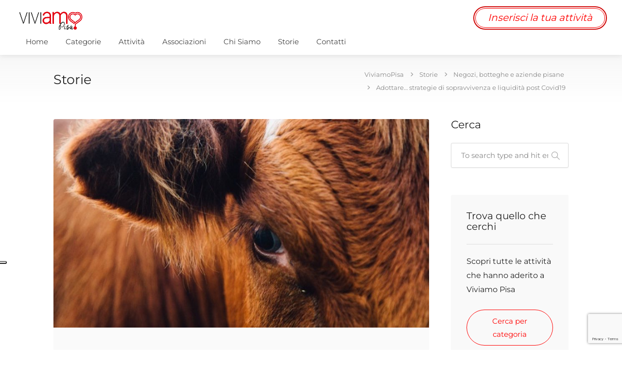

--- FILE ---
content_type: text/html; charset=UTF-8
request_url: https://viviamopisa.it/storie/adottare-strategie-di-sopravvivenza-e-liquidita-post-covid19/
body_size: 32725
content:
<!DOCTYPE html>
<html lang="it-IT" xmlns:og="http://ogp.me/ns#" xmlns:fb="http://ogp.me/ns/fb#">
	<head>
		<meta charset="UTF-8">
		<meta name="viewport" content="width=device-width, initial-scale=1">
		<link rel="profile" href="http://gmpg.org/xfn/11">
		<!-- importo fontawesome 5 -->
		<link href="https://cdnjs.cloudflare.com/ajax/libs/font-awesome/5.13.0/css/all.min.css" rel="stylesheet">
		
		<!-- Facebook Pixel Code -->
		<script>
			!function(f,b,e,v,n,t,s)
			{if(f.fbq)return;n=f.fbq=function(){n.callMethod?
			n.callMethod.apply(n,arguments):n.queue.push(arguments)};
			if(!f._fbq)f._fbq=n;n.push=n;n.loaded=!0;n.version='2.0';
			n.queue=[];t=b.createElement(e);t.async=!0;
			t.src=v;s=b.getElementsByTagName(e)[0];
			s.parentNode.insertBefore(t,s)}(window,document,'script',
			'https://connect.facebook.net/en_US/fbevents.js');
			fbq('init', '3469437849734626'); 
			fbq('track', 'PageView');
		</script>
		<noscript>
			<img height="1" width="1" 
			src="https://www.facebook.com/tr?id=3469437849734626&ev=PageView
			&noscript=1"/>
		</noscript>
		<!-- End Facebook Pixel Code -->
		
		
		<title>Adottare... strategie di sopravvivenza e liquidità post Covid19 - ViviamoPisa</title>
<link rel="manifest" href="/pwa-manifest.json">
<link rel="apple-touch-icon" sizes="512x512" href="https://viviamopisa.it/wp-content/plugins/pwa-for-wp/images/logo-512x512.png">
<link rel="apple-touch-icon-precomposed" sizes="192x192" href="https://viviamopisa.it/wp-content/uploads/2020/05/app_icon_192.png">
<meta name="description" content="Adottare prodotti è una strategia che alcune aziende hanno messo in atto sin dalla Fase 2 per incrementare la liquidità. E noi ci abbiamo riflettuto... “Chi adotta Barbie con noi?” questo messaggio è arrivato su un gruppo di amici. Barbie - per chi, stranamente ;) , non l’avesse capito -&hellip;">
<meta name="robots" content="index, follow, max-snippet:-1, max-image-preview:large, max-video-preview:-1">
<link rel="canonical" href="https://viviamopisa.it/storie/adottare-strategie-di-sopravvivenza-e-liquidita-post-covid19/">
<meta property="og:url" content="https://viviamopisa.it/storie/adottare-strategie-di-sopravvivenza-e-liquidita-post-covid19/">
<meta property="og:site_name" content="ViviamoPisa">
<meta property="og:locale" content="it_IT">
<meta property="og:type" content="article">
<meta property="article:author" content="">
<meta property="article:publisher" content="">
<meta property="article:section" content="Negozi, botteghe e aziende pisane">
<meta property="og:title" content="Adottare... strategie di sopravvivenza e liquidità post Covid19 - ViviamoPisa">
<meta property="og:description" content="Adottare prodotti è una strategia che alcune aziende hanno messo in atto sin dalla Fase 2 per incrementare la liquidità. E noi ci abbiamo riflettuto... “Chi adotta Barbie con noi?” questo messaggio è arrivato su un gruppo di amici. Barbie - per chi, stranamente ;) , non l’avesse capito -&hellip;">
<meta property="og:image" content="https://viviamopisa.it/wp-content/uploads/2020/06/Adottare-soluzioni-Covid.jpg">
<meta property="og:image:secure_url" content="https://viviamopisa.it/wp-content/uploads/2020/06/Adottare-soluzioni-Covid.jpg">
<meta property="og:image:width" content="600">
<meta property="og:image:height" content="378">
<meta property="fb:pages" content="">
<meta property="fb:admins" content="">
<meta property="fb:app_id" content="">
<meta name="twitter:card" content="summary">
<meta name="twitter:site" content="">
<meta name="twitter:creator" content="">
<meta name="twitter:title" content="Adottare... strategie di sopravvivenza e liquidità post Covid19 - ViviamoPisa">
<meta name="twitter:description" content="Adottare prodotti è una strategia che alcune aziende hanno messo in atto sin dalla Fase 2 per incrementare la liquidità. E noi ci abbiamo riflettuto... “Chi adotta Barbie con noi?” questo messaggio è arrivato su un gruppo di amici. Barbie - per chi, stranamente ;) , non l’avesse capito -&hellip;">
<meta name="twitter:image" content="https://viviamopisa.it/wp-content/uploads/2020/06/Adottare-soluzioni-Covid.jpg">
<link rel='dns-prefetch' href='//cdn.iubenda.com' />
<link rel='dns-prefetch' href='//fonts.googleapis.com' />
<link rel="alternate" type="application/rss+xml" title="ViviamoPisa &raquo; Feed" href="https://viviamopisa.it/feed/" />
<link rel="alternate" type="application/rss+xml" title="ViviamoPisa &raquo; Feed dei commenti" href="https://viviamopisa.it/comments/feed/" />
<link rel="alternate" type="application/rss+xml" title="ViviamoPisa &raquo; Adottare&#8230; strategie di sopravvivenza e liquidità post Covid19 Feed dei commenti" href="https://viviamopisa.it/storie/adottare-strategie-di-sopravvivenza-e-liquidita-post-covid19/feed/" />
<link rel="alternate" title="oEmbed (JSON)" type="application/json+oembed" href="https://viviamopisa.it/wp-json/oembed/1.0/embed?url=https%3A%2F%2Fviviamopisa.it%2Fstorie%2Fadottare-strategie-di-sopravvivenza-e-liquidita-post-covid19%2F" />
<link rel="alternate" title="oEmbed (XML)" type="text/xml+oembed" href="https://viviamopisa.it/wp-json/oembed/1.0/embed?url=https%3A%2F%2Fviviamopisa.it%2Fstorie%2Fadottare-strategie-di-sopravvivenza-e-liquidita-post-covid19%2F&#038;format=xml" />
<style id='wp-img-auto-sizes-contain-inline-css' type='text/css'>
img:is([sizes=auto i],[sizes^="auto," i]){contain-intrinsic-size:3000px 1500px}
/*# sourceURL=wp-img-auto-sizes-contain-inline-css */
</style>
<link rel='stylesheet' id='wfsi-socialicons-css' href='https://viviamopisa.it/wp-content/plugins/web-font-social-icons/css/icons.css?ver=6.9' type='text/css' media='all' />
<style id='wfsi-socialicons-inline-css' type='text/css'>

                    a.ptwsi-social-icon,
                    a.ptwsi-social-icon:visited,
                    .ptwsi_social-icons li a:visited,
                    .ptwsi_social-icons li a {
                            color: #A0A0A0;
                            background:  #F2F2F2;
                    }
/*# sourceURL=wfsi-socialicons-inline-css */
</style>
<style id='wp-emoji-styles-inline-css' type='text/css'>

	img.wp-smiley, img.emoji {
		display: inline !important;
		border: none !important;
		box-shadow: none !important;
		height: 1em !important;
		width: 1em !important;
		margin: 0 0.07em !important;
		vertical-align: -0.1em !important;
		background: none !important;
		padding: 0 !important;
	}
/*# sourceURL=wp-emoji-styles-inline-css */
</style>
<link rel='stylesheet' id='wp-block-library-css' href='https://viviamopisa.it/wp-includes/css/dist/block-library/style.min.css?ver=6.9' type='text/css' media='all' />
<style id='classic-theme-styles-inline-css' type='text/css'>
/*! This file is auto-generated */
.wp-block-button__link{color:#fff;background-color:#32373c;border-radius:9999px;box-shadow:none;text-decoration:none;padding:calc(.667em + 2px) calc(1.333em + 2px);font-size:1.125em}.wp-block-file__button{background:#32373c;color:#fff;text-decoration:none}
/*# sourceURL=/wp-includes/css/classic-themes.min.css */
</style>
<link rel='stylesheet' id='wp-components-css' href='https://viviamopisa.it/wp-includes/css/dist/components/style.min.css?ver=6.9' type='text/css' media='all' />
<link rel='stylesheet' id='wp-preferences-css' href='https://viviamopisa.it/wp-includes/css/dist/preferences/style.min.css?ver=6.9' type='text/css' media='all' />
<link rel='stylesheet' id='wp-block-editor-css' href='https://viviamopisa.it/wp-includes/css/dist/block-editor/style.min.css?ver=6.9' type='text/css' media='all' />
<link rel='stylesheet' id='popup-maker-block-library-style-css' href='https://viviamopisa.it/wp-content/plugins/popup-maker/dist/packages/block-library-style.css?ver=dbea705cfafe089d65f1' type='text/css' media='all' />
<style id='global-styles-inline-css' type='text/css'>
:root{--wp--preset--aspect-ratio--square: 1;--wp--preset--aspect-ratio--4-3: 4/3;--wp--preset--aspect-ratio--3-4: 3/4;--wp--preset--aspect-ratio--3-2: 3/2;--wp--preset--aspect-ratio--2-3: 2/3;--wp--preset--aspect-ratio--16-9: 16/9;--wp--preset--aspect-ratio--9-16: 9/16;--wp--preset--color--black: #000000;--wp--preset--color--cyan-bluish-gray: #abb8c3;--wp--preset--color--white: #ffffff;--wp--preset--color--pale-pink: #f78da7;--wp--preset--color--vivid-red: #cf2e2e;--wp--preset--color--luminous-vivid-orange: #ff6900;--wp--preset--color--luminous-vivid-amber: #fcb900;--wp--preset--color--light-green-cyan: #7bdcb5;--wp--preset--color--vivid-green-cyan: #00d084;--wp--preset--color--pale-cyan-blue: #8ed1fc;--wp--preset--color--vivid-cyan-blue: #0693e3;--wp--preset--color--vivid-purple: #9b51e0;--wp--preset--gradient--vivid-cyan-blue-to-vivid-purple: linear-gradient(135deg,rgb(6,147,227) 0%,rgb(155,81,224) 100%);--wp--preset--gradient--light-green-cyan-to-vivid-green-cyan: linear-gradient(135deg,rgb(122,220,180) 0%,rgb(0,208,130) 100%);--wp--preset--gradient--luminous-vivid-amber-to-luminous-vivid-orange: linear-gradient(135deg,rgb(252,185,0) 0%,rgb(255,105,0) 100%);--wp--preset--gradient--luminous-vivid-orange-to-vivid-red: linear-gradient(135deg,rgb(255,105,0) 0%,rgb(207,46,46) 100%);--wp--preset--gradient--very-light-gray-to-cyan-bluish-gray: linear-gradient(135deg,rgb(238,238,238) 0%,rgb(169,184,195) 100%);--wp--preset--gradient--cool-to-warm-spectrum: linear-gradient(135deg,rgb(74,234,220) 0%,rgb(151,120,209) 20%,rgb(207,42,186) 40%,rgb(238,44,130) 60%,rgb(251,105,98) 80%,rgb(254,248,76) 100%);--wp--preset--gradient--blush-light-purple: linear-gradient(135deg,rgb(255,206,236) 0%,rgb(152,150,240) 100%);--wp--preset--gradient--blush-bordeaux: linear-gradient(135deg,rgb(254,205,165) 0%,rgb(254,45,45) 50%,rgb(107,0,62) 100%);--wp--preset--gradient--luminous-dusk: linear-gradient(135deg,rgb(255,203,112) 0%,rgb(199,81,192) 50%,rgb(65,88,208) 100%);--wp--preset--gradient--pale-ocean: linear-gradient(135deg,rgb(255,245,203) 0%,rgb(182,227,212) 50%,rgb(51,167,181) 100%);--wp--preset--gradient--electric-grass: linear-gradient(135deg,rgb(202,248,128) 0%,rgb(113,206,126) 100%);--wp--preset--gradient--midnight: linear-gradient(135deg,rgb(2,3,129) 0%,rgb(40,116,252) 100%);--wp--preset--font-size--small: 13px;--wp--preset--font-size--medium: 20px;--wp--preset--font-size--large: 36px;--wp--preset--font-size--x-large: 42px;--wp--preset--spacing--20: 0.44rem;--wp--preset--spacing--30: 0.67rem;--wp--preset--spacing--40: 1rem;--wp--preset--spacing--50: 1.5rem;--wp--preset--spacing--60: 2.25rem;--wp--preset--spacing--70: 3.38rem;--wp--preset--spacing--80: 5.06rem;--wp--preset--shadow--natural: 6px 6px 9px rgba(0, 0, 0, 0.2);--wp--preset--shadow--deep: 12px 12px 50px rgba(0, 0, 0, 0.4);--wp--preset--shadow--sharp: 6px 6px 0px rgba(0, 0, 0, 0.2);--wp--preset--shadow--outlined: 6px 6px 0px -3px rgb(255, 255, 255), 6px 6px rgb(0, 0, 0);--wp--preset--shadow--crisp: 6px 6px 0px rgb(0, 0, 0);}:where(.is-layout-flex){gap: 0.5em;}:where(.is-layout-grid){gap: 0.5em;}body .is-layout-flex{display: flex;}.is-layout-flex{flex-wrap: wrap;align-items: center;}.is-layout-flex > :is(*, div){margin: 0;}body .is-layout-grid{display: grid;}.is-layout-grid > :is(*, div){margin: 0;}:where(.wp-block-columns.is-layout-flex){gap: 2em;}:where(.wp-block-columns.is-layout-grid){gap: 2em;}:where(.wp-block-post-template.is-layout-flex){gap: 1.25em;}:where(.wp-block-post-template.is-layout-grid){gap: 1.25em;}.has-black-color{color: var(--wp--preset--color--black) !important;}.has-cyan-bluish-gray-color{color: var(--wp--preset--color--cyan-bluish-gray) !important;}.has-white-color{color: var(--wp--preset--color--white) !important;}.has-pale-pink-color{color: var(--wp--preset--color--pale-pink) !important;}.has-vivid-red-color{color: var(--wp--preset--color--vivid-red) !important;}.has-luminous-vivid-orange-color{color: var(--wp--preset--color--luminous-vivid-orange) !important;}.has-luminous-vivid-amber-color{color: var(--wp--preset--color--luminous-vivid-amber) !important;}.has-light-green-cyan-color{color: var(--wp--preset--color--light-green-cyan) !important;}.has-vivid-green-cyan-color{color: var(--wp--preset--color--vivid-green-cyan) !important;}.has-pale-cyan-blue-color{color: var(--wp--preset--color--pale-cyan-blue) !important;}.has-vivid-cyan-blue-color{color: var(--wp--preset--color--vivid-cyan-blue) !important;}.has-vivid-purple-color{color: var(--wp--preset--color--vivid-purple) !important;}.has-black-background-color{background-color: var(--wp--preset--color--black) !important;}.has-cyan-bluish-gray-background-color{background-color: var(--wp--preset--color--cyan-bluish-gray) !important;}.has-white-background-color{background-color: var(--wp--preset--color--white) !important;}.has-pale-pink-background-color{background-color: var(--wp--preset--color--pale-pink) !important;}.has-vivid-red-background-color{background-color: var(--wp--preset--color--vivid-red) !important;}.has-luminous-vivid-orange-background-color{background-color: var(--wp--preset--color--luminous-vivid-orange) !important;}.has-luminous-vivid-amber-background-color{background-color: var(--wp--preset--color--luminous-vivid-amber) !important;}.has-light-green-cyan-background-color{background-color: var(--wp--preset--color--light-green-cyan) !important;}.has-vivid-green-cyan-background-color{background-color: var(--wp--preset--color--vivid-green-cyan) !important;}.has-pale-cyan-blue-background-color{background-color: var(--wp--preset--color--pale-cyan-blue) !important;}.has-vivid-cyan-blue-background-color{background-color: var(--wp--preset--color--vivid-cyan-blue) !important;}.has-vivid-purple-background-color{background-color: var(--wp--preset--color--vivid-purple) !important;}.has-black-border-color{border-color: var(--wp--preset--color--black) !important;}.has-cyan-bluish-gray-border-color{border-color: var(--wp--preset--color--cyan-bluish-gray) !important;}.has-white-border-color{border-color: var(--wp--preset--color--white) !important;}.has-pale-pink-border-color{border-color: var(--wp--preset--color--pale-pink) !important;}.has-vivid-red-border-color{border-color: var(--wp--preset--color--vivid-red) !important;}.has-luminous-vivid-orange-border-color{border-color: var(--wp--preset--color--luminous-vivid-orange) !important;}.has-luminous-vivid-amber-border-color{border-color: var(--wp--preset--color--luminous-vivid-amber) !important;}.has-light-green-cyan-border-color{border-color: var(--wp--preset--color--light-green-cyan) !important;}.has-vivid-green-cyan-border-color{border-color: var(--wp--preset--color--vivid-green-cyan) !important;}.has-pale-cyan-blue-border-color{border-color: var(--wp--preset--color--pale-cyan-blue) !important;}.has-vivid-cyan-blue-border-color{border-color: var(--wp--preset--color--vivid-cyan-blue) !important;}.has-vivid-purple-border-color{border-color: var(--wp--preset--color--vivid-purple) !important;}.has-vivid-cyan-blue-to-vivid-purple-gradient-background{background: var(--wp--preset--gradient--vivid-cyan-blue-to-vivid-purple) !important;}.has-light-green-cyan-to-vivid-green-cyan-gradient-background{background: var(--wp--preset--gradient--light-green-cyan-to-vivid-green-cyan) !important;}.has-luminous-vivid-amber-to-luminous-vivid-orange-gradient-background{background: var(--wp--preset--gradient--luminous-vivid-amber-to-luminous-vivid-orange) !important;}.has-luminous-vivid-orange-to-vivid-red-gradient-background{background: var(--wp--preset--gradient--luminous-vivid-orange-to-vivid-red) !important;}.has-very-light-gray-to-cyan-bluish-gray-gradient-background{background: var(--wp--preset--gradient--very-light-gray-to-cyan-bluish-gray) !important;}.has-cool-to-warm-spectrum-gradient-background{background: var(--wp--preset--gradient--cool-to-warm-spectrum) !important;}.has-blush-light-purple-gradient-background{background: var(--wp--preset--gradient--blush-light-purple) !important;}.has-blush-bordeaux-gradient-background{background: var(--wp--preset--gradient--blush-bordeaux) !important;}.has-luminous-dusk-gradient-background{background: var(--wp--preset--gradient--luminous-dusk) !important;}.has-pale-ocean-gradient-background{background: var(--wp--preset--gradient--pale-ocean) !important;}.has-electric-grass-gradient-background{background: var(--wp--preset--gradient--electric-grass) !important;}.has-midnight-gradient-background{background: var(--wp--preset--gradient--midnight) !important;}.has-small-font-size{font-size: var(--wp--preset--font-size--small) !important;}.has-medium-font-size{font-size: var(--wp--preset--font-size--medium) !important;}.has-large-font-size{font-size: var(--wp--preset--font-size--large) !important;}.has-x-large-font-size{font-size: var(--wp--preset--font-size--x-large) !important;}
:where(.wp-block-post-template.is-layout-flex){gap: 1.25em;}:where(.wp-block-post-template.is-layout-grid){gap: 1.25em;}
:where(.wp-block-term-template.is-layout-flex){gap: 1.25em;}:where(.wp-block-term-template.is-layout-grid){gap: 1.25em;}
:where(.wp-block-columns.is-layout-flex){gap: 2em;}:where(.wp-block-columns.is-layout-grid){gap: 2em;}
:root :where(.wp-block-pullquote){font-size: 1.5em;line-height: 1.6;}
/*# sourceURL=global-styles-inline-css */
</style>
<link rel='stylesheet' id='contact-form-7-css' href='https://viviamopisa.it/wp-content/plugins/contact-form-7/includes/css/styles.css?ver=6.1.4' type='text/css' media='all' />
<link rel='stylesheet' id='listeo_core-frontend-css' href='https://viviamopisa.it/wp-content/plugins/listeo-core/assets/css/frontend.css?ver=2.0.17' type='text/css' media='all' />
<link rel='stylesheet' id='listeo-core-fullcalendar-css' href='https://viviamopisa.it/wp-content/plugins/listeo-core/assets/css/fullcalendar.min.css?ver=1.0' type='text/css' media='all' />
<link rel='stylesheet' id='rs-plugin-settings-css' href='https://viviamopisa.it/wp-content/plugins/revslider/public/assets/css/rs6.css?ver=6.1.7' type='text/css' media='all' />
<style id='rs-plugin-settings-inline-css' type='text/css'>
#rs-demo-id {}
/*# sourceURL=rs-plugin-settings-inline-css */
</style>
<style id='woocommerce-inline-inline-css' type='text/css'>
.woocommerce form .form-row .required { visibility: visible; }
/*# sourceURL=woocommerce-inline-inline-css */
</style>
<link rel='stylesheet' id='mc4wp-form-basic-css' href='https://viviamopisa.it/wp-content/plugins/mailchimp-for-wp/assets/css/form-basic.css?ver=4.10.9' type='text/css' media='all' />
<link rel='stylesheet' id='bootstrap-css' href='https://viviamopisa.it/wp-content/themes/listeo/css/bootstrap-grid.css?ver=6.9' type='text/css' media='all' />
<link rel='stylesheet' id='listeo-icons-css' href='https://viviamopisa.it/wp-content/themes/listeo/css/icons.css?ver=6.9' type='text/css' media='all' />
<link rel='stylesheet' id='listeo-woocommerce-css' href='https://viviamopisa.it/wp-content/themes/listeo/css/woocommerce.min.css?ver=6.9' type='text/css' media='all' />
<link rel='stylesheet' id='parent-style-css' href='https://viviamopisa.it/wp-content/themes/listeo/style.css?ver=6.9' type='text/css' media='all' />
<link rel='stylesheet' id='font-awesome-5-css' href='https://viviamopisa.it/wp-content/themes/listeo/css/all.css?ver=6.9' type='text/css' media='all' />
<link rel='stylesheet' id='font-awesome-5-shims-css' href='https://viviamopisa.it/wp-content/themes/listeo/css/v4-shims.min.css?ver=6.9' type='text/css' media='all' />
<link rel='stylesheet' id='simple-line-icons-css' href='https://viviamopisa.it/wp-content/themes/listeo/css/simple-line-icons.css?ver=6.9' type='text/css' media='all' />
<link rel='stylesheet' id='listeo-style-css' href='https://viviamopisa.it/wp-content/themes/listeo-child/style.css?ver=1.9.54' type='text/css' media='all' />
<style id='listeo-style-inline-css' type='text/css'>
.drilldown-menu:not(.fs-container .drilldown-menu) .menu-toggle.dd-active:after {	content: "Close";}        .custom-menu-colors .mobile-navigation-wrapper, .custom-menu-colors #mobile-nav .open-submenu > .sub-menu { background: ; }.custom-menu-colors  .mobile-navigation-list li a, .custom-menu-colors #mobile-nav .sub-menu-back-btn, .custom-menu-colors .textwidget { color: ; }/* Header Background Color  */body.light-dashboard.page-template-template-dashboard .dashboard #header.custom-header,#header.custom-header.cloned,#header.custom-header {  background-color: ;}/* Header Font Color */#header.custom-header .user-name,#header.custom-header #navigation.style-1>ul>li>a {  color: ;}#header.custom-header button.button.border,#header.custom-header a.button.border {    color: ;    border-color: ;}/* Header Hover Color */#header.custom-header #navigation.style-1 > ul > li.current-menu-ancestor > a, #header.custom-header #navigation.style-1 > ul > li.current-menu-item > a, #header.custom-header #navigation.style-1 > ul > li:hover > a {        color: ;}/* Footer Background Color */#footer.custom-footer {  background: ;}/* Footer Headliens Color */#footer.custom-footer ul.menu li:before,#footer.custom-footer h4 { color: ; }/* Footer Text Color */#footer.custom-footer ul.menu li a,#footer.custom-footer, #footer.custom-footer a, #footer.custom-footer .copyrights{ color: ; }#footer.custom-footer .new-footer-social-icons li a,#footer.custom-footer .textwidget, #footer.custom-footer .footer-new-bottom-left { color: ; }.card {    --background-checkbox: #ff0000;     --card-shadow: #ff0000;}input[type='checkbox'].switch_1:checked,.time-slot input:checked ~ label:hover,div.datedropper:before,div.datedropper .pick-submit,div.datedropper .pick-lg-b .pick-sl:before,div.datedropper .pick-m,body.no-map-marker-icon .face.front,body.no-map-marker-icon .face.front:after,div.datedropper .pick-lg-h {  background-color: #ff0000 !important;}#booking-date-range-enabler:after,.nav-links div a:hover, #posts-nav li a:hover,.hosted-by-title a:hover,.sort-by-select .select2-container--default .select2-selection--single .select2-selection__arrow b:after,.claim-badge a i,.search-input-icon:hover i,.listing-features.checkboxes a:hover,div.datedropper .pick-y.pick-jump,div.datedropper .pick li span,div.datedropper .pick-lg-b .pick-wke,div.datedropper .pick-btn,#listeo-coupon-link,.total-discounted_costs span,body.light-dashboard.page-template-template-dashboard .dashboard-nav ul li a i,.widget_meta ul li a:hover, .widget_categories ul li a:hover, .widget_archive ul li a:hover, .widget_recent_comments ul li a:hover, .widget_recent_entries ul li a:hover,.booking-estimated-discount-cost span {  color: #ff0000 !important;}.comment-by-listing a:hover,.browse-all-user-listings a i,.hosted-by-title h4 a:hover,.style-2 .trigger.active a,.style-2 .ui-accordion .ui-accordion-header-active:hover,.style-2 .ui-accordion .ui-accordion-header-active,.fp-accordion .accordion h3.ui-accordion-header-active i.fa-angle-down,.trigger.active a, .ui-accordion .ui-accordion-header-active:hover, .ui-accordion .ui-accordion-header-active,#posts-nav li a:hover,.plan.featured .listing-badge,.post-content h3 a:hover,.add-review-photos i,.show-more-button i,.listing-details-sidebar li a,.star-rating .rating-counter a:hover,.more-search-options-trigger:after,.header-widget .sign-in:hover,#footer a,#footer .footer-links li a:hover,#navigation.style-1 .current,#navigation.style-1 ul li:hover a,.user-menu.active .user-name:after,.user-menu:hover .user-name:after,.user-menu.active .user-name,.user-menu:hover .user-name,.main-search-input-item.location a:hover,.chosen-container .chosen-results li.highlighted,.input-with-icon.location a i:hover,.sort-by .chosen-container-single .chosen-single div:after,.sort-by .chosen-container-single .chosen-default,.panel-dropdown a:after,.post-content a.read-more,.post-meta li a:hover,.widget-text h5 a:hover,.about-author a,button.button.border.white:hover,a.button.border.white:hover,.icon-box-2 i,button.button.border,a.button.border,.style-2 .ui-accordion .ui-accordion-header:hover,.style-2 .trigger a:hover ,.plan.featured .listing-badges .featured,.list-4 li:before,.list-3 li:before,.list-2 li:before,.list-1 li:before,.info-box h4,.testimonial-carousel .slick-slide.slick-active .testimonial:before,.sign-in-form .tabs-nav li a:hover,.sign-in-form .tabs-nav li.active a,.lost_password:hover a,#top-bar .social-icons li a:hover i,.listing-share .social-icons li a:hover i,.agent .social-icons li a:hover i,#footer .social-icons li a:hover i,.headline span i,vc_tta.vc_tta-style-tabs-style-1 .vc_tta-tab.vc_active a,.vc_tta.vc_tta-style-tabs-style-2 .vc_tta-tab.vc_active a,.tabs-nav li.active a,.wc-tabs li.active a.custom-caption,#backtotop a,.trigger.active a,.post-categories li a,.vc_tta.vc_tta-style-tabs-style-3.vc_general .vc_tta-tab a:hover,.vc_tta.vc_tta-style-tabs-style-3.vc_general .vc_tta-tab.vc_active a,.wc-tabs li a:hover,.tabs-nav li a:hover,.tabs-nav li.active a,.wc-tabs li a:hover,.wc-tabs li.active a,.testimonial-author h4,.widget-button:hover,.widget-text h5 a:hover,a,a.button.border,a.button.border.white:hover,button.button.border,button.button.border.white:hover,.wpb-js-composer .vc_tta.vc_general.vc_tta-style-tabs-style-1 .vc_tta-tab.vc_active>a,.wpb-js-composer .vc_tta.vc_general.vc_tta-style-tabs-style-2 .vc_tta-tab.vc_active>a,#add_payment_method .cart-collaterals .cart_totals tr th,.woocommerce-cart .cart-collaterals .cart_totals tr th, .woocommerce-checkout .cart-collaterals .cart_totals tr th,#add_payment_method table.cart th, .woocommerce-cart table.cart th, .woocommerce-checkout table.cart th,.woocommerce-checkout table.shop_table th,.uploadButton .uploadButton-button:before,.time-slot input ~ label:hover,.time-slot label:hover span,#titlebar.listing-titlebar span.listing-tag a, .rating-box-footer h5 a:hover,.panel-wrapper .drilldown-menu .menu-toggle:before, .drilldown-menu .menu-item:hover .arrow, .drilldown-menu .menu-item:hover .arrow:before, .drilldown-menu .menu-item.selected:after, .category-item:hover .category-name,.category-item.active .category-name,.category-item i.sl,.category-item.active i.sl,.category-item:hover  i.sl,.category-item i.fa,.category-item.active i.fa,.category-item:hover  i.fa,.booking-loading-icon {    color: #ff0000;}:root {--primary-color: #ff0000;--listeo-primary-color: #ff0000;--listeo-primary-color-rgb: 255,0,0;--listeo-primary-color-light: #ff00001A;--light-pink-bg: #ff000010;--msf-color-primary:  #ff0000;  --msf-color-primary-light-bg:  #ff000010;   }.category-item:hover,.category-item.active {  background-color: #ff00000f;}.listing-details li i {    background-color: #ff000026;    color: #ff0000;}.child-category:hover .child-category-icon-container, .drilldown-menu .menu-item:hover {    background-color: #ff000010;  color:#ff0000;  }.listing-features.checkboxes li.feature-has-icon.faicon i {  color: #ff0000;} :root {  --wp-components-color-accent: #ff0000; /* Your custom accent color */}body .feature-svg-icon svg g,body .feature-svg-icon svg circle,body .feature-svg-icon svg rect,body .feature-svg-icon svg path,body .icon-box-2 svg g,body .icon-box-2 svg circle,body .icon-box-2 svg rect,body .icon-box-2 svg path,body .listeo-svg-icon-box-grid svg g,body .listeo-svg-icon-box-grid svg circle,body .listeo-svg-icon-box-grid svg rect,body .listeo-svg-icon-box-grid svg path,.listing-type:hover .listing-type-icon svg g,.listing-type:hover .listing-type-icon svg circle,.listing-type:hover .listing-type-icon svg rect,.listing-type:hover .listing-type-icon svg path,.marker-container .front.face svg g,.marker-container .front.face svg circle,.marker-container .front.face svg rect,.marker-container .front.face svg path { fill: #ff0000; }.qtyTotal,.mm-menu em.mm-counter,.mm-counter,.category-small-box:hover,.option-set li a.selected,.pricing-list-container h4:after,#backtotop a,.chosen-container-multi .chosen-choices li.search-choice,.select-options li:hover,button.panel-apply,.layout-switcher a:hover,.listing-features.checkboxes li:before,.comment-by a.comment-reply-link:hover,.add-review-photos:hover,.office-address h3:after,.post-img:before,button.button,.booking-confirmation-page a.button.color,input[type="button"],input[type="submit"],a.button,a.button.border:hover,button.button.border:hover,table.basic-table th,.plan.featured .plan-price,mark.color,.style-4 .tabs-nav li.active a,.style-5 .tabs-nav li.active a,.dashboard-list-box .button.gray:hover,.change-photo-btn:hover,.dashboard-list-box  a.rate-review:hover,input:checked + .slider,.add-pricing-submenu.button:hover,.add-pricing-list-item.button:hover,.custom-zoom-in:hover,.custom-zoom-out:hover,#geoLocation:hover,#streetView:hover,#scrollEnabling:hover,.code-button:hover,.category-small-box-alt:hover .category-box-counter-alt,#scrollEnabling.enabled,#mapnav-buttons a:hover,#sign-in-dialog .mfp-close:hover,.button.listeo-booking-widget-apply_new_coupon:before,#small-dialog .mfp-close:hover,#claim-dialog .mfp-close:hover,.numInputWrapper span:hover,.enable-filters-button i,.enable-filters-button span,.daterangepicker td.end-date.in-range.available,.radio input[type='radio'] + label .radio-label:after,.radio input[type='radio']:checked + label .radio-label,.daterangepicker .ranges li.active, .day-slot-headline, .add-slot-btn button:hover, .daterangepicker td.available:hover, .daterangepicker th.available:hover, .time-slot input:checked ~ label, .daterangepicker td.active, .daterangepicker td.active:hover, .daterangepicker .drp-buttons button.applyBtn,.uploadButton .uploadButton-button:hover {    background-color: #ff0000;}.rangeslider__fill,span.blog-item-tag ,.testimonial-carousel .slick-slide.slick-active .testimonial-box,.listing-item-container.list-layout span.tag,.tip:not(.inside-switch),.search .panel-dropdown.active a:not(.dropdown-menu a),#getDirection:hover,.home-search-slide h3 a:before, .home-search-slide h3 strong:before,.loader-ajax-container,.mfp-arrow:hover {    background: #ff0000;}.icon-box-v3 .ibv3-icon i, .icon-box-v3 .ibv3-icon svg g, .icon-box-v3 .ibv3-icon svg circle, .icon-box-v3 .ibv3-icon svg rect, .icon-box-v3 .ibv3-icon svg path{    fill:  #ff0000;}#titlebar.listing-titlebar span.listing-tag { background:  #ff000012; }.ibv3-icon {    background:  #ff000010;}.icon-box-v3:hover .ibv3-icon {    background:  #ff0000;    box-shadow:  0 3px 8px #ff000050;}.radio input[type='radio']:checked + label .radio-label,.rangeslider__handle { border-color: #ff0000; }.layout-switcher a.active {    color: #ff0000;    border-color: #ff0000;}#titlebar.listing-titlebar span.listing-tag a,#titlebar.listing-titlebar span.listing-tag {    border-color: #ff0000;  }.woocommerce .widget_price_filter .ui-slider .ui-slider-handle,.woocommerce .widget_price_filter .ui-slider .ui-slider-range,.single-service .qtyInc:hover, .single-service .qtyDec:hover,.services-counter,.listing-slider .slick-next:hover,.listing-slider .slick-prev:hover {    background-color: #ff0000;}.single-service .qtyInc:hover, .single-service .qtyDec:hover{    -webkit-text-stroke: 1px #ff0000;}.listing-nav-container.cloned .listing-nav li:first-child a.active,.listing-nav-container.cloned .listing-nav li:first-child a:hover,.listing-nav li:first-child a,.listing-nav li a.active,.listing-nav li a:hover {    border-color: #ff0000;    color: #ff0000;}.pricing-list-container h4 {    color: #ff0000;    border-color: #ff0000;}.sidebar-textbox ul.contact-details li a { color: #ff0000; }button.button.border,a.button.border {    color: #ff0000;    border-color: #ff0000;}.trigger.active a,.ui-accordion .ui-accordion-header-active:hover,.ui-accordion .ui-accordion-header-active {   }.numbered.color ol > li::before {    border-color: #ff0000;;    color: #ff0000;}.numbered.color.filled ol > li::before {    border-color: #ff0000;    background-color: #ff0000;}.info-box {    border-top: 2px solid #ff0000;    background: linear-gradient(to bottom, rgba(255,255,255,0.98), rgba(255,255,255,0.95));    background-color: #ff0000;    color: #ff0000;}.info-box.no-border {    background: linear-gradient(to bottom, rgba(255,255,255,0.96), rgba(255,255,255,0.93));    background-color: #ff0000;}.tabs-nav li a:hover { border-color: #ff0000; }.tabs-nav li a:hover,.tabs-nav li.active a {    border-color: #ff0000;    color: #ff0000;}.style-3 .tabs-nav li a:hover,.style-3 .tabs-nav li.active a {    border-color: #ff0000;    background-color: #ff0000;}.woocommerce-cart .woocommerce table.shop_table th,.vc_tta.vc_general.vc_tta-style-style-1 .vc_active .vc_tta-panel-heading,.wpb-js-composer .vc_tta.vc_general.vc_tta-style-tabs-style-2 .vc_tta-tab.vc_active>a,.wpb-js-composer .vc_tta.vc_general.vc_tta-style-tabs-style-2 .vc_tta-tab:hover>a,.wpb-js-composer .vc_tta.vc_general.vc_tta-style-tabs-style-1 .vc_tta-tab.vc_active>a,.wpb-js-composer .vc_tta.vc_general.vc_tta-style-tabs-style-1 .vc_tta-tab:hover>a{        border-bottom-color: #ff0000}.checkboxes input[type=checkbox]:checked + label:before {    background-color: #ff0000;    border-color: #ff0000;}.listing-item-container.compact .listing-item-content span.tag { background-color: #ff0000; }.dashboard-nav ul li.current_page_item,.dashboard-nav ul li.active,.dashboard-nav ul li:hover { border-color: #ff0000; }.dashboard-list-box .comment-by-listing a:hover { color: #ff0000; }.opening-day:hover h5 { color: #ff0000 !important; }.map-box h4 a:hover { color: #ff0000; }.infoBox-close:hover {    background-color: #ff0000;    -webkit-text-stroke: 1px #ff0000;}.select2-container--default .select2-selection--multiple .select2-selection__choice,body .select2-container--default .select2-results__option--highlighted[aria-selected], body .select2-container--default .select2-results__option--highlighted[data-selected],body .woocommerce .cart .button, body .woocommerce .cart input.button,body .woocommerce #respond input#submit, body .woocommerce a.button, body .woocommerce button.button, body .woocommerce input.button,body .woocommerce #respond input#submit.alt:hover, body .woocommerce a.button.alt:hover, body .woocommerce button.button.alt:hover, body .woocommerce input.button.alt:hover,.marker-cluster-small div, .marker-cluster-medium div, .marker-cluster-large div,.cluster-visible {    background-color: #ff0000 !important;}.marker-cluster div:before {    border: 7px solid #ff0000;    opacity: 0.2;    box-shadow: inset 0 0 0 4px #ff0000;}.cluster-visible:before {    border: 7px solid #ff0000;    box-shadow: inset 0 0 0 4px #ff0000;}.marker-arrow {    border-color: #ff0000 transparent transparent;}.face.front {    border-color: #ff0000;    color: #ff0000;}.face.back {    background: #ff0000;    border-color: #ff0000;}.custom-zoom-in:hover:before,.custom-zoom-out:hover:before  { -webkit-text-stroke: 1px #ff0000;  }.category-box-btn:hover {    background-color: #ff0000;    border-color: #ff0000;}.message-bubble.me .message-text {    color: #ff0000;    background-color: rgba(255,0,0,0.05);}.time-slot input ~ label:hover {    background-color: rgba(255,0,0,0.08);   }.message-bubble.me .message-text:before {    color: rgba(255,0,0,0.05);}.booking-widget i, .opening-hours i, .message-vendor i {    color: #ff0000;}.opening-hours.summary li:hover,.opening-hours.summary li.total-costs span { color: #ff0000; }.payment-tab-trigger > input:checked ~ label::before { border-color: #ff0000; }.payment-tab-trigger > input:checked ~ label::after { background-color: #ff0000; }#navigation.style-1 > ul > li.current-menu-ancestor > a,#navigation.style-1 > ul > li.current-menu-item > a,#navigation.style-1 > ul > li:hover > a {     background: rgba(255,0,0, 0.06);    color: #ff0000;}.img-box:hover span {  background-color: #ff0000; }body #navigation.style-1 ul ul li:hover a:after,body #navigation.style-1 ul li:hover ul li:hover a,body #navigation.style-1 ul li:hover ul li:hover li:hover a,body #navigation.style-1 ul li:hover ul li:hover li:hover li:hover a,body #navigation.style-1 ul ul li:hover ul li a:hover { color: #ff0000; }.filter-tabs .filter-tab::after,.headline.headline-box span:before {    background: #ff0000;}.main-search-inner .highlighted-category {    background-color:#ff0000;    box-shadow: 0 2px 8px rgba(255,0,0, 0.2);}.category-box:hover .category-box-content span {    background-color: #ff0000;}.user-menu ul li a:hover {    color: #ff0000;}.icon-box-2 i {    background-color: #ff0000;}@keyframes iconBoxAnim {    0%,100% {        box-shadow: 0 0 0 9px rgba(255,0,0, 0.08);    }    50% {        box-shadow: 0 0 0 15px rgba(255,0,0, 0.08);    }}.listing-type:hover {box-shadow: 0 3px 12px rgba(0,0,0,0.1);background-color: #ff0000;}.listing-type:hover .listing-type-icon {color: #ff0000;}.listing-type-icon {background-color: #ff0000;box-shadow: 0 0 0 8px rgb(255,0,0, 0.1);}#chart-date-range span:after,#footer ul.menu li a:hover {    color: #ff0000;}#booking-date-range span::after, .time-slot label:hover span, .daterangepicker td.in-range, .time-slot input ~ label:hover, .booking-estimated-cost span, .time-slot label:hover span {    color: #ff0000;}.daterangepicker td.in-range {    background-color: rgba(255,0,0, 0.05);    color: #ff0000;}.leaflet-control-zoom-in:hover, .leaflet-control-zoom-out:hover {    background-color: #ff0000;;    -webkit-text-stroke: 1px #ff0000;    }.transparent-header #header:not(.cloned) #navigation.style-1 > ul > li.current-menu-ancestor > a, .transparent-header #header:not(.cloned) #navigation.style-1 > ul > li.current-menu-item:first-child > a, .transparent-header #header:not(.cloned) #navigation.style-1 > ul > li:hover > a {    background: #ff0000;}.transparent-header #header:not(.cloned) .header-widget .button:hover,.transparent-header #header:not(.cloned) .header-widget .button.border:hover {    background: #ff0000;}.transparent-header.user_not_logged_in #header:not(.cloned) .header-widget .sign-in:hover {    background: #ff0000;}.best-value-plan .pricing-package-header span,.best-value-plan .pricing-package-header h4,.owned-packages label input:checked+span i:before,.category-small-box-alt i,.category-small-box i {    color: #ff0000;}.best-value-plan .pricing-package-header,.owned-packages label input:checked+span i{    background-color: rgba(255,0,0, 0.08);}.best-value-plan,#listeo_otp-inputs input:focus  {    border-color: #ff0000;}.account-type input.account-type-radio:checked ~ label {    background-color: #ff0000;}.msf-loader-spinner circle,.pricing-package-details ul li svg path{    stroke: #ff0000;}.pricing-package-details ul li svg circle{    fill: rgba(255,0,0, 0.08);}.pricing-package [type='radio']:checked+label {    background-color: #ff0000;    border-color: #ff0000;}.category-small-box:hover {    box-shadow: 0 3px 12px rgba(255,0,0, 0.22);}.transparent-header.user_not_logged_in #header.cloned .header-widget .sign-in:hover,.user_not_logged_in .header-widget .sign-in:hover {    background: #ff0000;}.nav-links div.nav-next a:hover:before,.nav-links div.nav-previous a:hover:before,#posts-nav li.next-post a:hover:before,#posts-nav li.prev-post a:hover:before { background: #ff0000; }.slick-current .testimonial-author h4 span {   background: rgba(255,0,0, 0.06);   color: #ff0000;}body .icon-box-2 i {   background-color: rgba(255,0,0, 0.07);   color: #ff0000;}.headline.headline-box:after,.headline.headline-box span:after {background: #ff0000;}.listing-item-content span.tag {   background: #ff0000;}.message-vendor div.wpcf7 .ajax-loader,body .message-vendor input[type='submit'],body .message-vendor input[type='submit']:focus,body .message-vendor input[type='submit']:active {  background-color: #ff0000;}   .message-vendor .wpcf7-form .wpcf7-radio input[type=radio]:checked + span:before {   border-color: #ff0000;}.message-vendor .wpcf7-form .wpcf7-radio input[type=radio]:checked + span:after {   background: #ff0000;}#show-map-button,.slider-selection {background-color:#ff0000;}.listeo-cart-container:hover .mini-cart-button{    color: #ff0000;    background: #ff00001f;}.listeo-cart-container .mini-cart-button .badge {    background: #ff0000;}.transparent-header #header:not(.cloned) .header-widget .woocommerce-mini-cart__buttons a.button.checkout, .listeo-cart-container .woocommerce-mini-cart__buttons a.button.checkout {background: #ff0000;}.slider-handle {border-color:#ff0000;}.bookable-services .single-service:hover h5,.bookable-services .single-service:hover .single-service-price {    color: #ff0000;} .bookable-services .single-service:hover .single-service-price {    background-color: rgba(255,0,0, 0.08);    color: #ff0000;}  .classifieds-widget-buttons a.call-btn {    border: 1px solid #ff0000;    color: #ff0000;}.bookable-services input[type='checkbox'] + label:hover {    background-color: rgba(255,0,0, 0.08);    color: #ff0000;}.services-counter,.bookable-services input[type='checkbox']:checked + label {    background-color: #ff0000;}.bookable-services input[type='checkbox']:checked + label .single-service-price {    color: #ff0000;}.taxonomy-box-wrapper:hover .taxonomy-box-right {        border-color: #ff0000;    background:  rgba(255,0,0, 0.1);}.taxonomy-box-wrapper:hover .taxonomy-box-right path {    fill:#ff0000;}.bootstrap-select .dropdown-menu li.selected a span.check-mark:before { color:#f91942; }.dropdown-menu>li>a:hover, .dropdown-menu>.active>a, .dropdown-menu>.active>a:hover {    color: #ff0000;    background-color:  rgba(255,0,0, 0.1);}.bootstrap-select .dropdown-menu li.selected a span.check-mark:before, .bootstrap-select .dropdown-menu li.selected:hover a span.check-mark:before {  color: #ff0000; }input[type='submit'].dokan-btn-theme:hover, a.dokan-btn-theme:hover, .dokan-btn-theme:hover, input[type='submit'].dokan-btn-theme:focus, a.dokan-btn-theme:focus, .dokan-btn-theme:focus, input[type='submit'].dokan-btn-theme:active, a.dokan-btn-theme:active, .dokan-btn-theme:active, input[type='submit'].dokan-btn-theme.active, a.dokan-btn-theme.active, .dokan-btn-theme.active, .open .dropdown-toggleinput[type='submit'].dokan-btn-theme, .open .dropdown-togglea.dokan-btn-theme, .open .dropdown-toggle.dokan-btn-theme {        background-color: #ff0000 !important;    border-color: #ff0000 !important;}body.dokan-dashboard input[type='submit'].dokan-btn-theme, body.dokan-dashboard a.dokan-btn-theme, body.dokan-dashboard .dokan-btn-theme{        background-color: #ff0000 !important;;    border-color: #ff0000 !important;;}body input[type='submit'].dokan-btn-theme,body a.dokan-btn-theme, body .dokan-btn-theme {    background-color: #ff0000;    border-color: #ff0000;}#dokan-store-listing-filter-wrap .right .toggle-view .active {    color: #ff0000;}body #dokan-store-listing-filter-wrap .right .toggle-view .active {    border-color: #ff0000;}.photo-box:hover .photo-box-content span{  background: #ff0000;}#dokan-store-listing-filter-wrap .right .toggle-view .active {    color: #ff0000;}.dokan-store-products-ordeby-select .select2-container--default .select2-selection--single .select2-selection__arrow b:after {   color: #ff0000;}body, h1, h2, h3, h4, h5, h6, input[type="text"], input[type="password"], input[type="email"], textarea, select, input[type="button"], input[type="submit"], button,  button.button, a.button, #tiptip_content { font-family: Montserrat  }.main-search-inner {                    text-align: center;                    }body .main-search-container:not(.elementor-main-search-container):before {    background: linear-gradient(to right, rgba(255,255,255,0.99) 20%, rgba(255,255,255,0.7) 70%, rgba(255,255,255,0) 95%)}.solid-bg-home-banner .main-search-container:before,body.transparent-header .main-search-container:not(.elementor-main-search-container):before {background: rgba(255,255,255,0.05) ;}.loader-ajax-container {   box-shadow: 0 0 20px rgba( 255,0,0, 0.4);}.page-id-49 #listeo-registration-btn { display: none; }.main-search-inner {                    text-align: center;                    }@media (min-width: 1240px) { #header:not(.sticky) ul.menu, #header:not(.sticky) .header-widget { margin-top: 0px; margin-bottom: 0px; } } #logo img { transform: translate3d(0,0px,0); }  .infoBox .listing-title { display: none; }.range-output:after {    content: 'km';}    .budget-range-output:after {        content: "€";    }
/*# sourceURL=listeo-style-inline-css */
</style>
<link rel='stylesheet' id='listeo-iconsmind-css' href='https://viviamopisa.it/wp-content/themes/listeo/css/icons.css?ver=6.9' type='text/css' media='all' />
<link rel='stylesheet' id='google-fonts-raleway-css' href='//fonts.googleapis.com/css?family=Raleway:300,400,500,600,700' type='text/css' media='all' />
<link rel='stylesheet' id='google-fonts-open-sans-css' href='//fonts.googleapis.com/css?family=Open+Sans:500,600,700' type='text/css' media='all' />
<link rel='stylesheet' id='heateor_sss_frontend_css-css' href='https://viviamopisa.it/wp-content/plugins/sassy-social-share/public/css/sassy-social-share-public.css?ver=3.3.79' type='text/css' media='all' />
<style id='heateor_sss_frontend_css-inline-css' type='text/css'>
.heateor_sss_button_instagram span.heateor_sss_svg,a.heateor_sss_instagram span.heateor_sss_svg{background:radial-gradient(circle at 30% 107%,#fdf497 0,#fdf497 5%,#fd5949 45%,#d6249f 60%,#285aeb 90%)}.heateor_sss_horizontal_sharing .heateor_sss_svg,.heateor_sss_standard_follow_icons_container .heateor_sss_svg{color:#fff;border-width:0px;border-style:solid;border-color:transparent}.heateor_sss_horizontal_sharing .heateorSssTCBackground{color:#666}.heateor_sss_horizontal_sharing span.heateor_sss_svg:hover,.heateor_sss_standard_follow_icons_container span.heateor_sss_svg:hover{border-color:transparent;}.heateor_sss_vertical_sharing span.heateor_sss_svg,.heateor_sss_floating_follow_icons_container span.heateor_sss_svg{color:#fff;border-width:0px;border-style:solid;border-color:transparent;}.heateor_sss_vertical_sharing .heateorSssTCBackground{color:#666;}.heateor_sss_vertical_sharing span.heateor_sss_svg:hover,.heateor_sss_floating_follow_icons_container span.heateor_sss_svg:hover{border-color:transparent;}@media screen and (max-width:783px) {.heateor_sss_vertical_sharing{display:none!important}}
/*# sourceURL=heateor_sss_frontend_css-inline-css */
</style>
<link rel='stylesheet' id='pwaforwp-style-css' href='https://viviamopisa.it/wp-content/plugins/pwa-for-wp/assets/css/pwaforwp-main.min.css?ver=1.7.83' type='text/css' media='all' />

<script  type="text/javascript" class=" _iub_cs_skip" type="text/javascript" id="iubenda-head-inline-scripts-0">
/* <![CDATA[ */

var _iub = _iub || [];
_iub.csConfiguration = {"consentOnContinuedBrowsing":false,"countryDetection":true,"enableCcpa":true,"floatingPreferencesButtonDisplay":"anchored-center-left","invalidateConsentWithoutLog":true,"perPurposeConsent":true,"siteId":1851319,"whitelabel":false,"cookiePolicyId":94926302,"lang":"it", "banner":{ "acceptButtonCaptionColor":"white","acceptButtonColor":"#21a936","acceptButtonDisplay":true,"backgroundColor":"#be1526","brandBackgroundColor":"#ffffff","brandTextColor":"black","closeButtonDisplay":false,"customizeButtonCaptionColor":"#ffffff","customizeButtonColor":"#212121","customizeButtonDisplay":true,"explicitWithdrawal":true,"listPurposes":true,"logo":"https://viviamopisa.it/wp-content/uploads/2020/04/logo.png","position":"float-bottom-right","rejectButtonCaptionColor":"white","rejectButtonColor":"#0073CE","rejectButtonDisplay":true,"textColor":"#ffffff" }};

//# sourceURL=iubenda-head-inline-scripts-0
/* ]]> */
</script>
<script  type="text/javascript" class=" _iub_cs_skip" type="text/javascript" src="//cdn.iubenda.com/cs/ccpa/stub.js?ver=3.12.5" id="iubenda-head-scripts-0-js"></script>
<script  type="text/javascript" charset="UTF-8" async="" class=" _iub_cs_skip" type="text/javascript" src="//cdn.iubenda.com/cs/iubenda_cs.js?ver=3.12.5" id="iubenda-head-scripts-1-js"></script>
<script type="text/javascript" src="https://viviamopisa.it/wp-includes/js/jquery/jquery.min.js?ver=3.7.1" id="jquery-core-js"></script>
<script type="text/javascript" src="https://viviamopisa.it/wp-includes/js/jquery/jquery-migrate.min.js?ver=3.4.1" id="jquery-migrate-js"></script>
<script type="text/javascript" src="https://viviamopisa.it/wp-content/plugins/listeo-core/assets/js/leaflet.js?ver=6.9" id="leaflet.js-js"></script>
<script type="text/javascript" src="https://viviamopisa.it/wp-content/plugins/listeo-core/assets/js/leaflet-googlemutant.js?ver=2.0.17" id="listeo_core-leaflet-google-maps-js"></script>
<script type="text/javascript" src="https://viviamopisa.it/wp-content/plugins/listeo-core/assets/js/control.geocoder.js?ver=2.0.17" id="listeo_core-leaflet-geocoder-js"></script>
<script type="text/javascript" src="https://viviamopisa.it/wp-content/plugins/listeo-core/assets/js/leaflet.markercluster.js?ver=2.0.17" id="listeo_core-leaflet-markercluster-js"></script>
<script type="text/javascript" src="https://viviamopisa.it/wp-content/plugins/listeo-core/assets/js/leaflet-gesture-handling.min.js?ver=2.0.17" id="listeo_core-leaflet-gesture-handling-js"></script>
<script type="text/javascript" src="https://viviamopisa.it/wp-content/plugins/listeo-core/assets/js/listeo.leaflet.js?ver=2.0.17" id="listeo_core-leaflet-js"></script>
<script type="text/javascript" src="https://viviamopisa.it/wp-content/plugins/listeo-core/assets/js/pwstrength-bootstrap.min.js?ver=2.0.17" id="listeo_core-pwstrength-bootstrap-min-js"></script>
<script type="text/javascript" id="listeo_core-frontend-js-extra">
/* <![CDATA[ */
var listeo_core = {"ajax_url":"/wp-admin/admin-ajax.php","payout_not_valid_email_msg":"The email address is not valid. Please add a valid email address.","is_rtl":"0","lang":"","wp_locale":"it-it","currency":"EUR","currency_position":"before","currency_symbol":"\u20ac","submitCenterPoint":"-34.397,150.644","centerPoint":"43.723417, 10.400281","country":"","upload":"https://viviamopisa.it/wp-admin/admin-ajax.php?action=handle_dropped_media","delete":"https://viviamopisa.it/wp-admin/admin-ajax.php?action=handle_delete_media","color":"#ff0000","dictDefaultMessage":"Drop files here to upload","dictFallbackMessage":"Your browser does not support drag'n'drop file uploads.","dictFallbackText":"Please use the fallback form below to upload your files like in the olden days.","dictFileTooBig":"File is too big ({{filesize}}MiB). Max filesize: {{maxFilesize}}MiB.","dictInvalidFileType":"You can't upload files of this type.","dictResponseError":"Server responded with {{statusCode}} code.","dictCancelUpload":"Cancel upload","dictCancelUploadConfirmation":"Are you sure you want to cancel this upload?","dictRemoveFile":"Remove file","dictMaxFilesExceeded":"You can not upload any more files.","areyousure":"Are you sure?","maxFiles":"15","maxFilesize":"15","clockformat":"1","prompt_price":"Set price for this date","menu_price":"Price (optional)","menu_desc":"Description","menu_title":"Title","applyLabel":"Apply","cancelLabel":"Cancel","clearLabel":"Clear","fromLabel":"From","toLabel":"To","customRangeLabel":"Custom","next_page_listings_text":"Show next %d listings","infinite_scroll":"off","mmenuTitle":"Menu","pricingTooltip":"Click to make this item bookable in booking widget","today":"Today","tomorrow":"Tomorrow","yesterday":"Yesterday","last_7_days":"Last 7 Days","last_30_days":"Last 30 Days","this_month":"This Month","last_month":"Last Month","show_more_slots":"Show %d more","map_provider":"osm","address_provider":"osm","mapbox_access_token":"","mapbox_retina":"on","mapbox_style_url":"https://api.mapbox.com/styles/v1/mapbox/streets-v11/tiles/{z}/{x}/{y}@2x?access_token=","bing_maps_key":"","thunderforest_api_key":"","here_app_id":"","here_app_code":"","maps_reviews_text":"reviews","maps_noreviews_text":"Not rated yet","map_bounds_search":"on","category_title":"Category Title","day_short_su":"Su","day_short_mo":"Mo","day_short_tu":"Tu","day_short_we":"We","day_short_th":"Th","day_short_fr":"Fr","day_short_sa":"Sa","radius_state":"disabled","maps_autofit":"on","maps_autolocate":"on","maps_zoom":"9","maps_single_zoom":"17","autologin":"","required_fields":"Please fill all required  fields","exceed_guests_limit":"The total number of adults and children cannot exceed the maximum guest limit","no_results_text":"No results match","no_results_found_text":"No results found","placeholder_text_single":"Select an Option","placeholder_text_multiple":"Select Some Options ","january":"January","february":"February","march":"March","april":"April","may":"May","june":"June","july":"July","august":"August","september":"September","october":"October","november":"November","december":"December","month_abbrev_jan":"Jan","month_abbrev_feb":"Feb","month_abbrev_mar":"Mar","month_abbrev_apr":"Apr","month_abbrev_may":"May","month_abbrev_jun":"Jun","month_abbrev_jul":"Jul","month_abbrev_aug":"Aug","month_abbrev_sep":"Sep","month_abbrev_oct":"Oct","month_abbrev_nov":"Nov","month_abbrev_dec":"Dec","opening_time":"Opening Time","closing_time":"Closing Time","remove":"Remove","extra_services_options_type":[],"onetimefee":"One time fee","bookable_quantity_max":"Max quantity","multiguest":"Multiply by guests","multidays":"Multiply by days","multiguestdays":"Multiply by guest & days","quantitybuttons":"Quantity Buttons","booked_dates":"Those dates are already booked","replied":"Replied","hcaptcha_sitekey":"","turnstile_sitekey":"","elementor_single_gallery":"Gallery","elementor_single_overview":"Overview","elementor_single_details":"Details","elementor_single_pricing":"Pricing","elementor_single_store":"Store","elementor_single_video":"Video","elementor_single_location":"Location","elementor_single_faq":"FAQ","elementor_single_reviews":"Reviews","elementor_single_map":"Location","otp_status":"on","start_time_label":"Start Time","end_time_label":"End Time","back":"Back","search":"Search","copytoalldays":"Copy to all days","selectimefirst":"Please select time first","unblock":"Unblock","block":"Block","setprice":"Set Price","one_date_selected":"1 date selected","dates_selected":" date(s) selected","enterPrice":"Enter price for","leaveBlank":"Leave blank to remove price","selectedTerm":"Selected Term","customField":"Custom Field","customFields":"Custom Fields","customFieldsFor":"Custom fields for","next":"Next","prev":"Previous","radius_unit":"km","user_location_text":"Your Search Location","radius_text":"Search Radius","listing_types_config":{"service":{"booking_enabled":true,"booking_type":"single_day","booking_features":["time_slots","services","calendar"],"supports_opening_hours":true,"supports_pricing":false,"supports_time_slots":true,"supports_calendar":true,"supports_guests":false,"supports_services":true},"rental":{"booking_enabled":true,"booking_type":"date_range","booking_features":["date_range","hourly_picker","services","calendar"],"supports_opening_hours":false,"supports_pricing":false,"supports_time_slots":false,"supports_calendar":true,"supports_guests":false,"supports_services":true},"event":{"booking_enabled":true,"booking_type":"tickets","booking_features":["tickets","services"],"supports_opening_hours":false,"supports_pricing":false,"supports_time_slots":false,"supports_calendar":false,"supports_guests":false,"supports_services":true},"classifieds":{"booking_enabled":true,"booking_type":"disabled","booking_features":[],"supports_opening_hours":false,"supports_pricing":false,"supports_time_slots":false,"supports_calendar":false,"supports_guests":false,"supports_services":false}},"custom_taxonomies":["service_category","rental_category","event_category","classifieds_category"],"review_criteria":"service,value-for-money,location,cleanliness"};
//# sourceURL=listeo_core-frontend-js-extra
/* ]]> */
</script>
<script type="text/javascript" src="https://viviamopisa.it/wp-content/plugins/listeo-core/assets/js/frontend.js?ver=2.0.17" id="listeo_core-frontend-js"></script>
<script type="text/javascript" src="https://viviamopisa.it/wp-content/plugins/listeo-core/assets/js/bookings.js?ver=2.0.17" id="listeo_core-bookings-js"></script>
<script type="text/javascript" src="https://viviamopisa.it/wp-content/plugins/listeo-core/assets/js/drilldown.js?ver=2.0.17" id="listeo_core-drilldown-js"></script>
<script type="text/javascript" id="listeo_core-ajax-login-js-extra">
/* <![CDATA[ */
var listeo_login = {"ajaxurl":"https://viviamopisa.it/wp-admin/admin-ajax.php","redirecturl":"https://viviamopisa.it","loadingmessage":"Sending user info, please wait..."};
//# sourceURL=listeo_core-ajax-login-js-extra
/* ]]> */
</script>
<script type="text/javascript" src="https://viviamopisa.it/wp-content/plugins/listeo-core/assets/js/ajax-login-script.js?ver=1.0" id="listeo_core-ajax-login-js"></script>
<script type="text/javascript" src="https://viviamopisa.it/wp-content/plugins/revslider/public/assets/js/revolution.tools.min.js?ver=6.0" id="tp-tools-js"></script>
<script type="text/javascript" src="https://viviamopisa.it/wp-content/plugins/revslider/public/assets/js/rs6.min.js?ver=6.1.7" id="revmin-js"></script>
<script type="text/javascript" src="https://viviamopisa.it/wp-content/plugins/woocommerce/assets/js/jquery-blockui/jquery.blockUI.min.js?ver=2.7.0-wc.10.4.3" id="wc-jquery-blockui-js" data-wp-strategy="defer"></script>
<script type="text/javascript" src="https://viviamopisa.it/wp-content/plugins/woocommerce/assets/js/js-cookie/js.cookie.min.js?ver=2.1.4-wc.10.4.3" id="wc-js-cookie-js" defer="defer" data-wp-strategy="defer"></script>
<script type="text/javascript" id="woocommerce-js-extra">
/* <![CDATA[ */
var woocommerce_params = {"ajax_url":"/wp-admin/admin-ajax.php","wc_ajax_url":"/?wc-ajax=%%endpoint%%","i18n_password_show":"Mostra password","i18n_password_hide":"Nascondi password"};
//# sourceURL=woocommerce-js-extra
/* ]]> */
</script>
<script type="text/javascript" src="https://viviamopisa.it/wp-content/plugins/woocommerce/assets/js/frontend/woocommerce.min.js?ver=10.4.3" id="woocommerce-js" defer="defer" data-wp-strategy="defer"></script>
<script type="text/javascript" id="wc-add-to-cart-js-extra">
/* <![CDATA[ */
var wc_add_to_cart_params = {"ajax_url":"/wp-admin/admin-ajax.php","wc_ajax_url":"/?wc-ajax=%%endpoint%%","i18n_view_cart":"Visualizza carrello","cart_url":"https://viviamopisa.it","is_cart":"","cart_redirect_after_add":"yes"};
//# sourceURL=wc-add-to-cart-js-extra
/* ]]> */
</script>
<script type="text/javascript" src="https://viviamopisa.it/wp-content/plugins/woocommerce/assets/js/frontend/add-to-cart.min.js?ver=10.4.3" id="wc-add-to-cart-js" data-wp-strategy="defer"></script>
<script type="text/javascript" src="https://viviamopisa.it/wp-content/plugins/js_composer/assets/js/vendors/woocommerce-add-to-cart.js?ver=6.1" id="vc_woocommerce-add-to-cart-js-js"></script>
<script type="text/javascript" src="https://viviamopisa.it/wp-content/themes/listeo/js/select2.min.js?ver=1.9.54" id="select2-min-js"></script>
<script type="text/javascript" src="https://viviamopisa.it/wp-content/themes/listeo/js/bootstrap-select.min.js?ver=1.9.54" id="bootstrap-select-min-js"></script>
<script type="text/javascript" src="https://viviamopisa.it/wp-content/themes/listeo/js/counterup.min.js?ver=1.9.54" id="counterup-min-js"></script>
<script type="text/javascript" src="https://viviamopisa.it/wp-content/themes/listeo/js/datedropper.js?ver=1.9.54" id="datedropper-js"></script>
<script type="text/javascript" src="https://viviamopisa.it/wp-content/themes/listeo/js/dropzone.js?ver=1.9.54" id="dropzone-js"></script>
<script type="text/javascript" src="https://viviamopisa.it/wp-content/themes/listeo/js/magnific-popup.min.js?ver=1.9.54" id="magnific-popup-min-js"></script>
<script type="text/javascript" src="https://viviamopisa.it/wp-content/themes/listeo/js/slick.min.js?ver=1.9.54" id="slick-min-js"></script>
<script type="text/javascript" src="https://viviamopisa.it/wp-content/themes/listeo/js/quantityButtons.js?ver=1.9.54" id="quantityButtons-js"></script>
<script type="text/javascript" src="https://viviamopisa.it/wp-content/themes/listeo/js/rangeslider.min.js?ver=1.9.54" id="rangeslider-min-js"></script>
<script type="text/javascript" src="https://viviamopisa.it/wp-content/themes/listeo/js/timedropper.js?ver=1.9.54" id="timedropper-js"></script>
<script type="text/javascript" src="https://viviamopisa.it/wp-content/themes/listeo/js/jquery.scrollto.js?ver=1.9.54" id="jquery-scrollto-js"></script>
<script type="text/javascript" src="https://viviamopisa.it/wp-content/themes/listeo/js/tooltips.min.js?ver=1.9.54" id="tooltips-min-js"></script>
<script type="text/javascript" src="https://viviamopisa.it/wp-content/themes/listeo/js/waypoints.min.js?ver=1.9.54" id="waypoints-min-js"></script>
<script type="text/javascript" src="https://viviamopisa.it/wp-includes/js/dist/vendor/moment.min.js?ver=2.30.1" id="moment-js"></script>
<script type="text/javascript" id="moment-js-after">
/* <![CDATA[ */
moment.updateLocale( 'it_IT', {"months":["Gennaio","Febbraio","Marzo","Aprile","Maggio","Giugno","Luglio","Agosto","Settembre","Ottobre","Novembre","Dicembre"],"monthsShort":["Gen","Feb","Mar","Apr","Mag","Giu","Lug","Ago","Set","Ott","Nov","Dic"],"weekdays":["domenica","luned\u00ec","marted\u00ec","mercoled\u00ec","gioved\u00ec","venerd\u00ec","sabato"],"weekdaysShort":["Dom","Lun","Mar","Mer","Gio","Ven","Sab"],"week":{"dow":1},"longDateFormat":{"LT":"H:i","LTS":null,"L":null,"LL":"j F Y","LLL":"j F Y G:i","LLLL":null}} );
//# sourceURL=moment-js-after
/* ]]> */
</script>
<script type="text/javascript" src="https://viviamopisa.it/wp-content/themes/listeo/js/daterangepicker.js?ver=1.9.54" id="daterangerpicker-js"></script>
<script type="text/javascript" src="https://viviamopisa.it/wp-content/themes/listeo/js/bootstrap-slider.min.js?ver=1.9.54" id="bootstrap-slider-min-js"></script>
<link rel="https://api.w.org/" href="https://viviamopisa.it/wp-json/" /><link rel="alternate" title="JSON" type="application/json" href="https://viviamopisa.it/wp-json/wp/v2/posts/980" /><link rel="EditURI" type="application/rsd+xml" title="RSD" href="https://viviamopisa.it/xmlrpc.php?rsd" />
<meta name="generator" content="WordPress 6.9" />
<meta name="generator" content="WooCommerce 10.4.3" />
<link rel='shortlink' href='https://viviamopisa.it/?p=980' />


<!-- This site is optimized with the Schema plugin v1.7.9.6 - https://schema.press -->
<script type="application/ld+json">[{"@context":"http:\/\/schema.org\/","@type":"WPHeader","url":"https:\/\/viviamopisa.it\/storie\/adottare-strategie-di-sopravvivenza-e-liquidita-post-covid19\/","headline":"Adottare&#8230; strategie di sopravvivenza e liquidità post Covid19","description":"Adottare prodotti è una strategia che alcune aziende hanno messo in atto sin dalla Fase 2 per incrementare..."},{"@context":"http:\/\/schema.org\/","@type":"WPFooter","url":"https:\/\/viviamopisa.it\/storie\/adottare-strategie-di-sopravvivenza-e-liquidita-post-covid19\/","headline":"Adottare&#8230; strategie di sopravvivenza e liquidità post Covid19","description":"Adottare prodotti è una strategia che alcune aziende hanno messo in atto sin dalla Fase 2 per incrementare...","copyrightYear":"2020"}]</script>



<!-- This site is optimized with the Schema plugin v1.7.9.6 - https://schema.press -->
<script type="application/ld+json">{"@context":"https:\/\/schema.org\/","@type":"BlogPosting","mainEntityOfPage":{"@type":"WebPage","@id":"https:\/\/viviamopisa.it\/storie\/adottare-strategie-di-sopravvivenza-e-liquidita-post-covid19\/"},"url":"https:\/\/viviamopisa.it\/storie\/adottare-strategie-di-sopravvivenza-e-liquidita-post-covid19\/","headline":"Adottare... strategie di sopravvivenza e liquidità post Covid19","datePublished":"2020-06-12T10:02:48+02:00","dateModified":"2025-02-12T22:41:09+01:00","publisher":{"@type":"Organization","@id":"https:\/\/viviamopisa.it\/#organization","name":"Viviamo Pisa | Il portale delle aziende e associazioni della città","logo":{"@type":"ImageObject","url":"https:\/\/viviamopisa.it\/wp-content\/uploads\/2020\/04\/logo.png","width":600,"height":60}},"image":{"@type":"ImageObject","url":"https:\/\/viviamopisa.it\/wp-content\/uploads\/2020\/06\/Adottare-soluzioni-Covid.jpg","width":696,"height":378},"articleSection":"Negozi, botteghe e aziende pisane","description":"Adottare prodotti è una strategia che alcune aziende hanno messo in atto sin dalla Fase 2 per incrementare la liquidità. E noi ci abbiamo riflettuto... “Chi adotta Barbie con noi?” questo messaggio è arrivato su un gruppo di amici. Barbie - per chi, stranamente ;) , non l’avesse capito","author":{"@type":"Person","name":"Eleonora Lollini","url":"https:\/\/viviamopisa.it\/storie\/author\/eleonora\/","image":{"@type":"ImageObject","url":"https:\/\/secure.gravatar.com\/avatar\/0645f375e0ea98587fd77694f29c4907b4a31136a18740c69815e180a721de78?s=96&d=mm&r=g","height":96,"width":96}}}</script>

<link rel="pingback" href="https://viviamopisa.it/xmlrpc.php">	<noscript><style>.woocommerce-product-gallery{ opacity: 1 !important; }</style></noscript>
	<meta name="generator" content="Elementor 3.34.1; features: e_font_icon_svg, additional_custom_breakpoints; settings: css_print_method-external, google_font-enabled, font_display-swap">
			<style>
				.e-con.e-parent:nth-of-type(n+4):not(.e-lazyloaded):not(.e-no-lazyload),
				.e-con.e-parent:nth-of-type(n+4):not(.e-lazyloaded):not(.e-no-lazyload) * {
					background-image: none !important;
				}
				@media screen and (max-height: 1024px) {
					.e-con.e-parent:nth-of-type(n+3):not(.e-lazyloaded):not(.e-no-lazyload),
					.e-con.e-parent:nth-of-type(n+3):not(.e-lazyloaded):not(.e-no-lazyload) * {
						background-image: none !important;
					}
				}
				@media screen and (max-height: 640px) {
					.e-con.e-parent:nth-of-type(n+2):not(.e-lazyloaded):not(.e-no-lazyload),
					.e-con.e-parent:nth-of-type(n+2):not(.e-lazyloaded):not(.e-no-lazyload) * {
						background-image: none !important;
					}
				}
			</style>
			<meta name="generator" content="Powered by WPBakery Page Builder - drag and drop page builder for WordPress."/>


<!-- This site is optimized with the Schema plugin v1.7.9.6 - https://schema.press -->
<script type="application/ld+json">{
    "@context": "http://schema.org",
    "@type": "BreadcrumbList",
    "itemListElement": [
        {
            "@type": "ListItem",
            "position": 1,
            "item": {
                "@id": "https://viviamopisa.it",
                "name": "Home"
            }
        },
        {
            "@type": "ListItem",
            "position": 2,
            "item": {
                "@id": "https://viviamopisa.it/storie/",
                "name": "Storie"
            }
        },
        {
            "@type": "ListItem",
            "position": 3,
            "item": {
                "@id": "https://viviamopisa.it/storie/adottare-strategie-di-sopravvivenza-e-liquidita-post-covid19/",
                "name": "Adottare&#8230; strategie di sopravvivenza e liquidit\u00e0 post Covid19",
                "image": "https://viviamopisa.it/wp-content/uploads/2020/06/Adottare-soluzioni-Covid.jpg"
            }
        }
    ]
}</script>

<meta name="generator" content="Powered by Slider Revolution 6.1.7 - responsive, Mobile-Friendly Slider Plugin for WordPress with comfortable drag and drop interface." />
<link rel="icon" href="https://viviamopisa.it/wp-content/uploads/2020/04/TW_400x400-100x100.png" sizes="32x32" />
<link rel="icon" href="https://viviamopisa.it/wp-content/uploads/2020/04/TW_400x400-200x200.png" sizes="192x192" />
<meta name="msapplication-TileImage" content="https://viviamopisa.it/wp-content/uploads/2020/04/TW_400x400-300x300.png" />
<meta name="pwaforwp" content="wordpress-plugin"/>
        <meta name="theme-color" content="#D5E0EB">
        <meta name="apple-mobile-web-app-title" content="Viviamo Pisa">
        <meta name="application-name" content="Viviamo Pisa">
        <meta name="apple-mobile-web-app-capable" content="yes">
        <meta name="apple-mobile-web-app-status-bar-style" content="default">
        <meta name="mobile-web-app-capable" content="yes">
        <meta name="apple-touch-fullscreen" content="yes">
<link rel="apple-touch-icon" sizes="192x192" href="https://viviamopisa.it/wp-content/uploads/2020/05/app_icon_192.png">
<link rel="apple-touch-icon" sizes="512x512" href="https://viviamopisa.it/wp-content/uploads/2020/05/app_splash_screen_512.png">
<script type="text/javascript">function setREVStartSize(e){			
			try {								
				var pw = document.getElementById(e.c).parentNode.offsetWidth,
					newh;
				pw = pw===0 || isNaN(pw) ? window.innerWidth : pw;
				e.tabw = e.tabw===undefined ? 0 : parseInt(e.tabw);
				e.thumbw = e.thumbw===undefined ? 0 : parseInt(e.thumbw);
				e.tabh = e.tabh===undefined ? 0 : parseInt(e.tabh);
				e.thumbh = e.thumbh===undefined ? 0 : parseInt(e.thumbh);
				e.tabhide = e.tabhide===undefined ? 0 : parseInt(e.tabhide);
				e.thumbhide = e.thumbhide===undefined ? 0 : parseInt(e.thumbhide);
				e.mh = e.mh===undefined || e.mh=="" || e.mh==="auto" ? 0 : parseInt(e.mh,0);		
				if(e.layout==="fullscreen" || e.l==="fullscreen") 						
					newh = Math.max(e.mh,window.innerHeight);				
				else{					
					e.gw = Array.isArray(e.gw) ? e.gw : [e.gw];
					for (var i in e.rl) if (e.gw[i]===undefined || e.gw[i]===0) e.gw[i] = e.gw[i-1];					
					e.gh = e.el===undefined || e.el==="" || (Array.isArray(e.el) && e.el.length==0)? e.gh : e.el;
					e.gh = Array.isArray(e.gh) ? e.gh : [e.gh];
					for (var i in e.rl) if (e.gh[i]===undefined || e.gh[i]===0) e.gh[i] = e.gh[i-1];
										
					var nl = new Array(e.rl.length),
						ix = 0,						
						sl;					
					e.tabw = e.tabhide>=pw ? 0 : e.tabw;
					e.thumbw = e.thumbhide>=pw ? 0 : e.thumbw;
					e.tabh = e.tabhide>=pw ? 0 : e.tabh;
					e.thumbh = e.thumbhide>=pw ? 0 : e.thumbh;					
					for (var i in e.rl) nl[i] = e.rl[i]<window.innerWidth ? 0 : e.rl[i];
					sl = nl[0];									
					for (var i in nl) if (sl>nl[i] && nl[i]>0) { sl = nl[i]; ix=i;}															
					var m = pw>(e.gw[ix]+e.tabw+e.thumbw) ? 1 : (pw-(e.tabw+e.thumbw)) / (e.gw[ix]);					

					newh =  (e.type==="carousel" && e.justify==="true" ? e.gh[ix] : (e.gh[ix] * m)) + (e.tabh + e.thumbh);
				}			
				
				if(window.rs_init_css===undefined) window.rs_init_css = document.head.appendChild(document.createElement("style"));					
				document.getElementById(e.c).height = newh;
				window.rs_init_css.innerHTML += "#"+e.c+"_wrapper { height: "+newh+"px }";				
			} catch(e){
				console.log("Failure at Presize of Slider:" + e)
			}					   
		  };</script>

<script async src='https://www.googletagmanager.com/gtag/js?id=G-9S6717CBL8'></script><script>
window.dataLayer = window.dataLayer || [];
function gtag(){dataLayer.push(arguments);}gtag('js', new Date());
gtag('set', 'cookie_domain', 'auto');
gtag('set', 'cookie_flags', 'SameSite=None;Secure');

 gtag('config', 'G-9S6717CBL8' , {});

</script>
<style id="kirki-inline-styles">#logo img{max-height:43px;}#header.cloned #logo img{max-width:120px;}body{font-family:Montserrat;font-size:15px;font-weight:400;letter-spacing:0px;line-height:27px;text-align:left;text-transform:none;color:#222222;}h1,h2,h3,h4,h5,h6{font-family:Montserrat;font-weight:400;}#navigation ul > li > a{font-family:Montserrat;font-size:16px;font-weight:400;line-height:32px;text-align:left;text-transform:none;color:#222222;}/* cyrillic-ext */
@font-face {
  font-family: 'Montserrat';
  font-style: normal;
  font-weight: 400;
  font-display: swap;
  src: url(https://viviamopisa.it/wp-content/fonts/montserrat/JTUHjIg1_i6t8kCHKm4532VJOt5-QNFgpCtr6Hw0aXpsog.woff2) format('woff2');
  unicode-range: U+0460-052F, U+1C80-1C8A, U+20B4, U+2DE0-2DFF, U+A640-A69F, U+FE2E-FE2F;
}
/* cyrillic */
@font-face {
  font-family: 'Montserrat';
  font-style: normal;
  font-weight: 400;
  font-display: swap;
  src: url(https://viviamopisa.it/wp-content/fonts/montserrat/JTUHjIg1_i6t8kCHKm4532VJOt5-QNFgpCtr6Hw9aXpsog.woff2) format('woff2');
  unicode-range: U+0301, U+0400-045F, U+0490-0491, U+04B0-04B1, U+2116;
}
/* vietnamese */
@font-face {
  font-family: 'Montserrat';
  font-style: normal;
  font-weight: 400;
  font-display: swap;
  src: url(https://viviamopisa.it/wp-content/fonts/montserrat/JTUHjIg1_i6t8kCHKm4532VJOt5-QNFgpCtr6Hw2aXpsog.woff2) format('woff2');
  unicode-range: U+0102-0103, U+0110-0111, U+0128-0129, U+0168-0169, U+01A0-01A1, U+01AF-01B0, U+0300-0301, U+0303-0304, U+0308-0309, U+0323, U+0329, U+1EA0-1EF9, U+20AB;
}
/* latin-ext */
@font-face {
  font-family: 'Montserrat';
  font-style: normal;
  font-weight: 400;
  font-display: swap;
  src: url(https://viviamopisa.it/wp-content/fonts/montserrat/JTUHjIg1_i6t8kCHKm4532VJOt5-QNFgpCtr6Hw3aXpsog.woff2) format('woff2');
  unicode-range: U+0100-02BA, U+02BD-02C5, U+02C7-02CC, U+02CE-02D7, U+02DD-02FF, U+0304, U+0308, U+0329, U+1D00-1DBF, U+1E00-1E9F, U+1EF2-1EFF, U+2020, U+20A0-20AB, U+20AD-20C0, U+2113, U+2C60-2C7F, U+A720-A7FF;
}
/* latin */
@font-face {
  font-family: 'Montserrat';
  font-style: normal;
  font-weight: 400;
  font-display: swap;
  src: url(https://viviamopisa.it/wp-content/fonts/montserrat/JTUHjIg1_i6t8kCHKm4532VJOt5-QNFgpCtr6Hw5aXo.woff2) format('woff2');
  unicode-range: U+0000-00FF, U+0131, U+0152-0153, U+02BB-02BC, U+02C6, U+02DA, U+02DC, U+0304, U+0308, U+0329, U+2000-206F, U+20AC, U+2122, U+2191, U+2193, U+2212, U+2215, U+FEFF, U+FFFD;
}/* cyrillic-ext */
@font-face {
  font-family: 'Montserrat';
  font-style: normal;
  font-weight: 400;
  font-display: swap;
  src: url(https://viviamopisa.it/wp-content/fonts/montserrat/JTUHjIg1_i6t8kCHKm4532VJOt5-QNFgpCtr6Hw0aXpsog.woff2) format('woff2');
  unicode-range: U+0460-052F, U+1C80-1C8A, U+20B4, U+2DE0-2DFF, U+A640-A69F, U+FE2E-FE2F;
}
/* cyrillic */
@font-face {
  font-family: 'Montserrat';
  font-style: normal;
  font-weight: 400;
  font-display: swap;
  src: url(https://viviamopisa.it/wp-content/fonts/montserrat/JTUHjIg1_i6t8kCHKm4532VJOt5-QNFgpCtr6Hw9aXpsog.woff2) format('woff2');
  unicode-range: U+0301, U+0400-045F, U+0490-0491, U+04B0-04B1, U+2116;
}
/* vietnamese */
@font-face {
  font-family: 'Montserrat';
  font-style: normal;
  font-weight: 400;
  font-display: swap;
  src: url(https://viviamopisa.it/wp-content/fonts/montserrat/JTUHjIg1_i6t8kCHKm4532VJOt5-QNFgpCtr6Hw2aXpsog.woff2) format('woff2');
  unicode-range: U+0102-0103, U+0110-0111, U+0128-0129, U+0168-0169, U+01A0-01A1, U+01AF-01B0, U+0300-0301, U+0303-0304, U+0308-0309, U+0323, U+0329, U+1EA0-1EF9, U+20AB;
}
/* latin-ext */
@font-face {
  font-family: 'Montserrat';
  font-style: normal;
  font-weight: 400;
  font-display: swap;
  src: url(https://viviamopisa.it/wp-content/fonts/montserrat/JTUHjIg1_i6t8kCHKm4532VJOt5-QNFgpCtr6Hw3aXpsog.woff2) format('woff2');
  unicode-range: U+0100-02BA, U+02BD-02C5, U+02C7-02CC, U+02CE-02D7, U+02DD-02FF, U+0304, U+0308, U+0329, U+1D00-1DBF, U+1E00-1E9F, U+1EF2-1EFF, U+2020, U+20A0-20AB, U+20AD-20C0, U+2113, U+2C60-2C7F, U+A720-A7FF;
}
/* latin */
@font-face {
  font-family: 'Montserrat';
  font-style: normal;
  font-weight: 400;
  font-display: swap;
  src: url(https://viviamopisa.it/wp-content/fonts/montserrat/JTUHjIg1_i6t8kCHKm4532VJOt5-QNFgpCtr6Hw5aXo.woff2) format('woff2');
  unicode-range: U+0000-00FF, U+0131, U+0152-0153, U+02BB-02BC, U+02C6, U+02DA, U+02DC, U+0304, U+0308, U+0329, U+2000-206F, U+20AC, U+2122, U+2191, U+2193, U+2212, U+2215, U+FEFF, U+FFFD;
}/* cyrillic-ext */
@font-face {
  font-family: 'Montserrat';
  font-style: normal;
  font-weight: 400;
  font-display: swap;
  src: url(https://viviamopisa.it/wp-content/fonts/montserrat/JTUHjIg1_i6t8kCHKm4532VJOt5-QNFgpCtr6Hw0aXpsog.woff2) format('woff2');
  unicode-range: U+0460-052F, U+1C80-1C8A, U+20B4, U+2DE0-2DFF, U+A640-A69F, U+FE2E-FE2F;
}
/* cyrillic */
@font-face {
  font-family: 'Montserrat';
  font-style: normal;
  font-weight: 400;
  font-display: swap;
  src: url(https://viviamopisa.it/wp-content/fonts/montserrat/JTUHjIg1_i6t8kCHKm4532VJOt5-QNFgpCtr6Hw9aXpsog.woff2) format('woff2');
  unicode-range: U+0301, U+0400-045F, U+0490-0491, U+04B0-04B1, U+2116;
}
/* vietnamese */
@font-face {
  font-family: 'Montserrat';
  font-style: normal;
  font-weight: 400;
  font-display: swap;
  src: url(https://viviamopisa.it/wp-content/fonts/montserrat/JTUHjIg1_i6t8kCHKm4532VJOt5-QNFgpCtr6Hw2aXpsog.woff2) format('woff2');
  unicode-range: U+0102-0103, U+0110-0111, U+0128-0129, U+0168-0169, U+01A0-01A1, U+01AF-01B0, U+0300-0301, U+0303-0304, U+0308-0309, U+0323, U+0329, U+1EA0-1EF9, U+20AB;
}
/* latin-ext */
@font-face {
  font-family: 'Montserrat';
  font-style: normal;
  font-weight: 400;
  font-display: swap;
  src: url(https://viviamopisa.it/wp-content/fonts/montserrat/JTUHjIg1_i6t8kCHKm4532VJOt5-QNFgpCtr6Hw3aXpsog.woff2) format('woff2');
  unicode-range: U+0100-02BA, U+02BD-02C5, U+02C7-02CC, U+02CE-02D7, U+02DD-02FF, U+0304, U+0308, U+0329, U+1D00-1DBF, U+1E00-1E9F, U+1EF2-1EFF, U+2020, U+20A0-20AB, U+20AD-20C0, U+2113, U+2C60-2C7F, U+A720-A7FF;
}
/* latin */
@font-face {
  font-family: 'Montserrat';
  font-style: normal;
  font-weight: 400;
  font-display: swap;
  src: url(https://viviamopisa.it/wp-content/fonts/montserrat/JTUHjIg1_i6t8kCHKm4532VJOt5-QNFgpCtr6Hw5aXo.woff2) format('woff2');
  unicode-range: U+0000-00FF, U+0131, U+0152-0153, U+02BB-02BC, U+02C6, U+02DA, U+02DC, U+0304, U+0308, U+0329, U+2000-206F, U+20AC, U+2122, U+2191, U+2193, U+2212, U+2215, U+FEFF, U+FFFD;
}</style><noscript><style> .wpb_animate_when_almost_visible { opacity: 1; }</style></noscript>
<!-- START - Heateor Open Graph Meta Tags 1.1.12 -->
<link rel="canonical" href="https://viviamopisa.it/storie/adottare-strategie-di-sopravvivenza-e-liquidita-post-covid19/"/>
<meta name="description" content="Adottare prodotti è una strategia che alcune aziende hanno messo in atto sin dalla Fase 2 per incrementare la liquidità. E noi ci abbiamo riflettuto... “Chi adotta Barbie con noi?” questo messaggio è arrivato su un gruppo di amici. Barbie - per chi, stranamente ;) , non l’avesse capito - è una mucca"/>
<meta property="og:locale" content="it_IT"/>
<meta property="og:site_name" content="ViviamoPisa"/>
<meta property="og:title" content="Adottare... strategie di sopravvivenza e liquidità post Covid19"/>
<meta property="og:url" content="https://viviamopisa.it/storie/adottare-strategie-di-sopravvivenza-e-liquidita-post-covid19/"/>
<meta property="og:type" content="article"/>
<meta property="og:image" content="https://viviamopisa.it/wp-content/uploads/2020/06/Adottare-soluzioni-Covid.jpg"/>
<meta property="og:description" content="Adottare prodotti è una strategia che alcune aziende hanno messo in atto sin dalla Fase 2 per incrementare la liquidità. E noi ci abbiamo riflettuto... “Chi adotta Barbie con noi?” questo messaggio è arrivato su un gruppo di amici. Barbie - per chi, stranamente ;) , non l’avesse capito - è una mucca"/>
<meta name="twitter:title" content="Adottare... strategie di sopravvivenza e liquidità post Covid19"/>
<meta name="twitter:url" content="https://viviamopisa.it/storie/adottare-strategie-di-sopravvivenza-e-liquidita-post-covid19/"/>
<meta name="twitter:description" content="Adottare prodotti è una strategia che alcune aziende hanno messo in atto sin dalla Fase 2 per incrementare la liquidità. E noi ci abbiamo riflettuto... “Chi adotta Barbie con noi?” questo messaggio è arrivato su un gruppo di amici. Barbie - per chi, stranamente ;) , non l’avesse capito - è una mucca"/>
<meta name="twitter:image" content="https://viviamopisa.it/wp-content/uploads/2020/06/Adottare-soluzioni-Covid.jpg"/>
<meta name="twitter:card" content="summary_large_image"/>
<meta itemprop="name" content="Adottare... strategie di sopravvivenza e liquidità post Covid19"/>
<meta itemprop="description" content="Adottare prodotti è una strategia che alcune aziende hanno messo in atto sin dalla Fase 2 per incrementare la liquidità. E noi ci abbiamo riflettuto... “Chi adotta Barbie con noi?” questo messaggio è arrivato su un gruppo di amici. Barbie - per chi, stranamente ;) , non l’avesse capito - è una mucca"/>
<meta itemprop="image" content="https://viviamopisa.it/wp-content/uploads/2020/06/Adottare-soluzioni-Covid.jpg"/>
<!-- END - Heateor Open Graph Meta Tags -->

	</head>
	
	<body class="wp-singular post-template-default single single-post postid-980 single-format-standard wp-theme-listeo wp-child-theme-listeo-child theme-listeo woocommerce-no-js group-blog user_not_logged_in solid-header full-width-header slim-mobile-menu light-dashboard ListeoChildTheme wpb-js-composer js-comp-ver-6.1 vc_responsive elementor-default elementor-kit-1686">
			<!-- Sign In Popup -->
	<div id="sign-in-dialog" class="zoom-anim-dialog mfp-hide">

		<div class="small-dialog-header">
			<h3>Sign In</h3>
		</div>
		<!--Tabs -->
		<div class="sign-in-form style-1"> 
			<ul class="tabs-nav">
	<li id="listeo-logintab-btn" class=""><a href="#tab1">Log In</a></li>
	<li id="listeo-registration-btn"><a href="#tab2">Register</a></li>
</ul>

<div class="tabs-container alt">

	<!-- Login -->
	<div class="tab-content" id="tab1" style="display: none;">
						<form method="post" id="login" class="login" action="https://viviamopisa.it/accesso-bacheca/">
				
								<p class="form-row form-row-wide">
					<label for="user_login">
						<i class="sl sl-icon-user"></i>
						<input placeholder="Username/Email" type="text" class="input-text" name="log" id="user_login" value="" />
					</label>
				</p>


				<p class="form-row form-row-wide">
					<label for="user_pass">
						<i class="sl sl-icon-lock"></i>
						<input placeholder="Password" class="input-text" type="password" name="pwd" id="user_pass" />

					</label>
					<span class="lost_password">
						<a href="https://viviamopisa.it/accesso-bacheca/?action=lostpassword">Lost Your Password?</a>
					</span>
				</p>

				<div class="form-row">
					<input type="hidden" id="login_security" name="login_security" value="42c493553e" /><input type="hidden" name="_wp_http_referer" value="/storie/adottare-strategie-di-sopravvivenza-e-liquidita-post-covid19/" />					<input type="submit" class="button border margin-top-5" name="login" value="Login" />
					<div class="checkboxes margin-top-10">
						<input name="rememberme" type="checkbox" id="remember-me" value="forever" />
						<label for="remember-me">Remember Me</label>

					</div>
				</div>
				<div class="notification error closeable" style="display: none; margin-top: 20px; margin-bottom: 0px;">
					<p></p>
				</div>
				</form>
	</div>

	<!-- Register -->
	<div class="tab-content" id="tab2" style="display: none;">
					<div class="notification error closeable" style="display: block">
				<p>Registration is disabled</p>
			</div>
				</div>

</div>


		</div>
	</div>
	<!-- Sign In Popup / End -->
<div class="clearfix"></div>
	
		<!-- Wrapper -->
		<div id="wrapper">
			
			
			
									<!-- Header Container
			================================================== -->
			<header id="header-container" class="sticky-header ">
				
				<!-- Header -->
				<div id="header">
					<div class="container">
												<!-- Left Side Content -->
						<div class="left-side" >
							<div id="logo" data-logo-transparent="https://viviamopisa.it/wp-content/uploads/2020/04/logo.png" data-logo="https://viviamopisa.it/wp-content/uploads/2020/04/logo.png" >
																		<a href="https://viviamopisa.it/" title="ViviamoPisa" rel="home"><img src="https://viviamopisa.it/wp-content/uploads/2020/04/logo.png" data-rjs="" alt="ViviamoPisa"/></a>
																	</div>
							
							
							<!-- Mobile Navigation -->
							<div class="mmenu-trigger ">
								<button class="hamburger hamburger--collapse" type="button">
									<span class="hamburger-box">
										<span class="hamburger-inner"></span>
									</span>
								</button>
							</div>
							
							
							
							<!-- Main Navigation -->
							<nav id="navigation" class="style-1">
								<ul id="responsive" class="menu"><li class="menu-item menu-item-type-post_type menu-item-object-page menu-item-home menu-item-307"><a href="https://viviamopisa.it/">Home</a></li>
<li class="menu-item menu-item-type-post_type menu-item-object-page menu-item-305"><a href="https://viviamopisa.it/categorie/">Categorie</a></li>
<li class="menu-item menu-item-type-post_type menu-item-object-page menu-item-304"><a href="https://viviamopisa.it/attivita/">Attività</a></li>
<li class="menu-item menu-item-type-taxonomy menu-item-object-listing_category menu-item-762"><a href="https://viviamopisa.it/categoria/associazioni/">Associazioni</a></li>
<li class="menu-item menu-item-type-post_type menu-item-object-page menu-item-306"><a href="https://viviamopisa.it/chi-siamo/">Chi Siamo</a></li>
<li class="menu-item menu-item-type-post_type menu-item-object-page current_page_parent menu-item-341"><a href="https://viviamopisa.it/storie/">Storie</a></li>
<li class="menu-item menu-item-type-post_type menu-item-object-page menu-item-340"><a href="https://viviamopisa.it/contatti/">Contatti</a></li>
</ul>								
							</nav>
							<div class="clearfix"></div>
							<!-- Main Navigation / End -->
							
						</div>     
						
						
						
						<div class="right-side">
							
							
							
							<div class="header-widget">
								
								<!--<img src="https://ys-dev.com/wp-content/uploads/2020/04/AnniInTasca-libreriaperragazzi.jpg" width="300px" style="float:left;"/>-->
								
																	
									
									<a href="/entra/">
										<button class="double-border">
											<span class="main_text_button_header">Inserisci la tua attività</span>
										</button>
									</a>
																
								
							</div>
						</div>
						
						
						
					</div>
				</div>
				<!-- Header / End -->
				
			</header>
			
			<div class="clearfix"></div>
			<!-- Header Container / End -->
			
				
<!-- Titlebar
================================================== -->
<div id="titlebar" class="gradient">
	<div class="container">
		<div class="row">
			<div class="col-md-12">
				
				<h2>Storie</h2>
				<!--<span><?php// echo get_option('listeo_blog_subtitle','Latest News'); ?></span>-->
	
				<!-- Breadcrumbs -->
				                    <nav id="breadcrumbs">
                        <ul>
                            <li class="home"><span property="itemListElement" typeof="ListItem"><a property="item" typeof="WebPage" title="Vai a ViviamoPisa." href="https://viviamopisa.it" class="home" ><span property="name">ViviamoPisa</span></a><meta property="position" content="1"></span></li>
<li class="post-root post post-post"><span property="itemListElement" typeof="ListItem"><a property="item" typeof="WebPage" title="Vai a Storie." href="https://viviamopisa.it/storie/" class="post-root post post-post" ><span property="name">Storie</span></a><meta property="position" content="2"></span></li>
<li class="taxonomy category"><span property="itemListElement" typeof="ListItem"><a property="item" typeof="WebPage" title="Vai agli archivi della categoria Negozi, botteghe e aziende pisane." href="https://viviamopisa.it/negozi-botteghe-e-aziende-pisane/" class="taxonomy category" ><span property="name">Negozi, botteghe e aziende pisane</span></a><meta property="position" content="3"></span></li>
<li class="post post-post current-item"><span class="post post-post current-item">Adottare&#8230; strategie di sopravvivenza e liquidità post Covid19</span></li>
                        </ul>
                    </nav>
                
			</div>      
		</div>
	</div>
</div>
<!-- Content
================================================== -->
<div class="container ">

	<!-- Blog Posts -->
	<div class="blog-page">
	<div class="row">


		<!-- Post Content -->
		<div class="col-lg-9 col-md-8 padding-right-30">

			
				<div class="blog-post single-post" id="post-980">
					
  

		<img src="https://viviamopisa.it/wp-content/uploads/2020/06/Adottare-soluzioni-Covid-900x500.jpg" class="post-img" alt="Adottare&#8230; strategie di sopravvivenza e liquidità post Covid19">
		
			<!-- Content -->
	
	<div class="post-content">
		<a href="https://viviamopisa.it/storie/adottare-strategie-di-sopravvivenza-e-liquidita-post-covid19/"><h1>Adottare&#8230; strategie di sopravvivenza e liquidità post Covid19</h1></a>
				<ul class="post-meta">
			<li itemscope="" itemtype="http://data-vocabulary.org/Person">
				Scritto da Eleonora Lollini			</li>
			<li>
				<time class="entry-date published" datetime="2020-04-28T23:42:26+02:00">12 Giugno 2020</time>
				<time class="updated" datetime="12 Giugno 2020">
					12 Giugno 2020				</time>
			</li>
		</ul>
		
		<h2>Adottare prodotti è una strategia che alcune aziende hanno messo in atto sin dalla Fase 2 per incrementare la liquidità. E noi ci abbiamo riflettuto&#8230;</h2>
<p>“Chi adotta Barbie con noi?” questo messaggio è arrivato su un gruppo di amici. Barbie &#8211; per chi, stranamente 😉 , non l’avesse capito &#8211; è una <a href="https://www.adottaunamuccacostalta.it/" target="_blank" rel="noopener noreferrer">mucca di Costalta</a>; <strong>adottarla significa pagare una quota e ricevere formaggi e altri derivati del suo latte</strong> per uno, sei o dodici mesi a seconda di quanto vuoi investire.<br />
L’offerta è davvero interessante, ben presentata e <strong>fa leva, oltre che sulla gola, sulla voglia delle persone di “dare una mano</strong>”. <strong>E ha funzionato</strong> così tanto che <a href="https://www.repubblica.it/sapori/2020/05/25/news/italia_iniziativa_adotta_una_mucca-257563999/" target="_blank" rel="noopener noreferrer">ne ha parlato anche Repubblica</a>, dopo che le mucche di Costalta avevano già detto basta 😉</p>
<p>Di iniziative così se ne sono viste diverse in queste settimane e l’intento è chiaro: <strong>le aziende che sono state ferme hanno  adesso un grande bisogno di liquidità</strong>. E &#8211; sempre che si facciano bene i conti &#8211; cosa c’è di meglio che ricevere adesso una somma adeguata per fornire prodotti per i prossimi 6 mesi? Ovviamente, se i soldi che servono adesso sono più di quelli che serviranno tra 6 mesi, quando magari il normale flusso sarà ripristinato.<br />
<strong>E a questo si aggiungono buona pubblicità e la possibilità di farsi conoscere anche in nuove zone.</strong></p>
<p>Ovviamente per far funzionare questa strategia servono due elementi fondamentali:</p>
<ol>
<li>Un prodotto di qualità</li>
<li>Una comunicazione onesta e ben fatta</li>
</ol>
<p>Che sono comunque due elementi che servono per far funzionare una qualsiasi azienda, no?</p>
<p>Io, per una serie di motivi che non vi starò a spiegare, non assaggerò il latte e i prodotti di Barbie e delle sue colleghe, ma ho fatto volare la mia fantasia e ho pensato a quanto sarebbe interessante adottare colazioni, ristoratori, prodotti per la cura della persona, corsi in palestra e chissà quante altre cose…</p>
<h2><a href="https://viviamopisa.it/contatti/"><strong>Amici di Viviamo Pisa, qualcuno che abbia voglia di tentare questo esperimento con noi? </strong></a></h2>
					</div>							</div>
				
				
	<nav class="navigation post-navigation" aria-label="Post navigation">
		<h2 class="screen-reader-text">Post navigation</h2>
		<div class="nav-links"><div class="nav-previous"><a href="https://viviamopisa.it/storie/da-piccola-volevo-fare-la-dentista-nello-studio-odontoiatrico-di-silvia-sainati/" rel="prev"><span>Previous Post</span> “Da piccola volevo fare la dentista”: nello studio odontoiatrico di Silvia Sainati.</a></div><div class="nav-next"><a href="https://viviamopisa.it/storie/una-buia-luminara-o-forse-no/" rel="next"><span>Next Post</span> Una buia Luminara… O forse no? </a></div></div>
	</nav>				<div class="margin-top-40"></div>
					        <h4 class="headline margin-top-25">Related Posts</h4>
			<div class="row listeo-related-posts">
					
	        
<!-- Blog Post Item -->
<div class="col-md-6">
  <a href="https://viviamopisa.it/storie/babbo-natale-e-covid-anticipiamo/" class="blog-compact-item-container">
    <div class="blog-compact-item">
      <img width="577" height="305" src="https://viviamopisa.it/wp-content/uploads/2020/11/BabboNataleCovid-577x305.jpg" class="attachment-listeo-blog-related-post size-listeo-blog-related-post wp-post-image" alt="" decoding="async" srcset="https://viviamopisa.it/wp-content/uploads/2020/11/BabboNataleCovid-577x305.jpg 577w, https://viviamopisa.it/wp-content/uploads/2020/11/BabboNataleCovid-300x159.jpg 300w, https://viviamopisa.it/wp-content/uploads/2020/11/BabboNataleCovid-1024x542.jpg 1024w, https://viviamopisa.it/wp-content/uploads/2020/11/BabboNataleCovid-768x407.jpg 768w, https://viviamopisa.it/wp-content/uploads/2020/11/BabboNataleCovid-1536x813.jpg 1536w, https://viviamopisa.it/wp-content/uploads/2020/11/BabboNataleCovid-590x312.jpg 590w, https://viviamopisa.it/wp-content/uploads/2020/11/BabboNataleCovid-1200x635.jpg 1200w, https://viviamopisa.it/wp-content/uploads/2020/11/BabboNataleCovid-600x318.jpg 600w, https://viviamopisa.it/wp-content/uploads/2020/11/BabboNataleCovid.jpg 1700w" sizes="(max-width: 577px) 100vw, 577px" />      <span class="blog-item-tag">Negozi, botteghe e aziende pisane</span>      <div class="blog-compact-item-content">
        <ul class="blog-post-tags">
          <li>25 Novembre 2020</li>
        </ul>
        <h3>Babbo Natale ai tempi del Covid. Che faccio? Anticipo?</h3>
        <p>Amore, che ne dici di scrivere oggi la lettera per Babbo Natale? Secondo me col Covid ha bisogno di più</p>
      </div>
    </div>
  </a>
</div>


<!-- Blog Post Item -->
<div class="col-md-6">
  <a href="https://viviamopisa.it/storie/le-botteghe-al-centro-delle-comunita-largentina-di-piazza-santomobono/" class="blog-compact-item-container">
    <div class="blog-compact-item">
      <img width="577" height="305" src="https://viviamopisa.it/wp-content/uploads/2020/10/ArgentinaBlog-577x305.jpg" class="attachment-listeo-blog-related-post size-listeo-blog-related-post wp-post-image" alt="Panetteria Argentina Pisa" decoding="async" srcset="https://viviamopisa.it/wp-content/uploads/2020/10/ArgentinaBlog-577x305.jpg 577w, https://viviamopisa.it/wp-content/uploads/2020/10/ArgentinaBlog-300x159.jpg 300w, https://viviamopisa.it/wp-content/uploads/2020/10/ArgentinaBlog-1024x542.jpg 1024w, https://viviamopisa.it/wp-content/uploads/2020/10/ArgentinaBlog-768x407.jpg 768w, https://viviamopisa.it/wp-content/uploads/2020/10/ArgentinaBlog-1536x813.jpg 1536w, https://viviamopisa.it/wp-content/uploads/2020/10/ArgentinaBlog-590x312.jpg 590w, https://viviamopisa.it/wp-content/uploads/2020/10/ArgentinaBlog-1200x635.jpg 1200w, https://viviamopisa.it/wp-content/uploads/2020/10/ArgentinaBlog-600x318.jpg 600w, https://viviamopisa.it/wp-content/uploads/2020/10/ArgentinaBlog.jpg 1700w" sizes="(max-width: 577px) 100vw, 577px" />      <span class="blog-item-tag">Negozi, botteghe e aziende pisane</span>      <div class="blog-compact-item-content">
        <ul class="blog-post-tags">
          <li>30 Ottobre 2020</li>
        </ul>
        <h3>Le botteghe al centro delle comunità: l’Argentina di Piazza Sant’Omobono</h3>
        <p>Le botteghe di quartiere sono un punto di riferimento per i suoi abitanti. Sembra un discorso retorico, ma non lo</p>
      </div>
    </div>
  </a>
</div>

	        </div><!-- Related Posts / End -->
	        <div class="clearfix"></div>
	    
			<div class="margin-top-50"></div>

	</div>
	<!-- Content / End -->

		<div class="col-lg-3 col-md-4">
		<div class="sidebar right">
				
<aside id="secondary" class="widget-area" role="complementary">
		<section id="search-2" class="widget  margin-top-40 widget_search"><h3 class="widget-title">Cerca</h3><div class="search-blog-input">
    <form method="get" class="search-form" action="https://viviamopisa.it/" role="search">
        <div class="input"><input class="search-field" type="text" name="s" placeholder="To search type and hit enter" value=""/></div>
	<div class="clearfix"></div>
    </form>
</div>
<div class="clearfix"></div></section><section id="custom_html-5" class="widget_text widget  margin-top-40 widget_custom_html"><div class="textwidget custom-html-widget"><div id="custom_widget_opening_hours-2" class="listing-widget widget listeo_core boxed-widget opening-hours " >    

<h3 class="widget-title margin-bottom-35">
Trova quello che cerchi
	</h3>	
	<p>
Scopri tutte le attività che hanno aderito a Viviamo Pisa
	</p>
<a href="/categorie/" class="button border margin-top-10 w100 text-center">Cerca per categoria</a>
</div></div></section><section id="text-4" class="widget  margin-top-40 widget_text"><h3 class="widget-title">Hai domande?</h3>			<div class="textwidget"><div class="info-box margin-bottom-10">
<p><span style="font-weight: 400;">Che tu sia un lettore, un’attività o un’associazione, siamo a tua disposizione.</span></p>
<p><a class="button fullwidth margin-top-20" href="/contatti/"><i class="fa fa-envelope-o"></i> Contattaci!</a></p>
</div>
</div>
		</section><section id="pt-social-icons-3" class="widget  margin-top-40 pt-social-icons"><h3 class="widget-title">Social</h3>        
        <ul class="ptwsi_social-icons ptwsi7">
                           <li><a target="_blank" class="facebook   ptwsi-social-icon" href="https://www.facebook.com/viviamopisa/"><i class="ptwsi-icon-facebook"></i></a></li>
                           <li><a target="_blank" class="instagram   ptwsi-social-icon" href="https://www.instagram.com/viviamopisa/"><i class="ptwsi-icon-instagram"></i></a></li>
                           <li><a target="_blank" class="twitter   ptwsi-social-icon" href="https://twitter.com/viviamopisa"><i class="ptwsi-icon-twitter"></i></a></li>
                    </ul>
		</section><section id="text-5" class="widget  margin-top-40 widget_text"><h3 class="widget-title">Newsletter</h3>			<div class="textwidget"><script>(function() {
	window.mc4wp = window.mc4wp || {
		listeners: [],
		forms: {
			on: function(evt, cb) {
				window.mc4wp.listeners.push(
					{
						event   : evt,
						callback: cb
					}
				);
			}
		}
	}
})();
</script><!-- Mailchimp for WordPress v4.10.9 - https://wordpress.org/plugins/mailchimp-for-wp/ --><form id="mc4wp-form-1" class="mc4wp-form mc4wp-form-330 mc4wp-form-basic" method="post" data-id="330" data-name="" ><div class="mc4wp-form-fields">  <div class="row">
    
    <div class="col-md-6">
       <label>Nome*</label>
    <input type="text" name="FNAME" placeholder="Il tuo nome" required>
    </div>
    
     <div class="col-md-6">
      	<label>Indirizzo email* </label>
		<input type="email" name="EMAIL" placeholder="Il tuo indirizzo email" required />
    </div>

  </div>
  
  <div class="row">
    <div class="col-md-6 mt20">
<p>
    <label>Come vuoi usare Viviamo Pisa?</label>
    <label class="scelta_newsletter">
        <input name="INTERESTS[78c02a1550][]" type="checkbox" value="c6b1e99ad8"> <span>come attività</span>
    </label>
    <label class="scelta_newsletter">
        <input name="INTERESTS[78c02a1550][]" type="checkbox" value="9a4572a0a6"> <span>come cittadino</span>
    </label>
    <label class="scelta_newsletter">
        <input name="INTERESTS[78c02a1550][]" type="checkbox" value="5fd9a94ee9"> <span>come associazione</span>
    </label>
  
</p>

    </div>
  </div>

  <div class="row">
    
    <div class="col-md-12">
      <p>
        
      &nbsp;
     <label>Accetta Privacy policy</label>
       
       <label class="scelta_newsletter_termini">
        <input name="AGREE_TO_TERMS" type="checkbox" value="1" required="">
Do il permesso di usare i miei dati per ricevere la newsletter settimanale di Viviamo Pisa (<a href="https://www.iubenda.com/privacy-policy/94926302" class="iubenda-nostyle no-brand iubenda-embed" title="Privacy Policy ">qui</a> l'informativa sulla privacy)
       </label>

   </p>
    </div>
    
   

  </div>

  
  <div class="row">
         <div class="col-md-12 bottone_newsletter">
       	<input type="submit" value="Iscriviti" />
    </div>
  </div>
  
</div><label style="display: none !important;">Lascia questo campo vuoto se sei umano: <input type="text" name="_mc4wp_honeypot" value="" tabindex="-1" autocomplete="off" /></label><input type="hidden" name="_mc4wp_timestamp" value="1769506243" /><input type="hidden" name="_mc4wp_form_id" value="330" /><input type="hidden" name="_mc4wp_form_element_id" value="mc4wp-form-1" /><div class="mc4wp-response"></div></form><!-- / Mailchimp for WordPress Plugin -->
</div>
		</section><section id="categories-3" class="widget  margin-top-40 widget_categories"><h3 class="widget-title">Categorie</h3>
			<ul>
					<li class="cat-item cat-item-122"><a href="https://viviamopisa.it/cosa-vedere-a-pisa/">Cosa Vedere a Pisa</a>
</li>
	<li class="cat-item cat-item-130"><a href="https://viviamopisa.it/da-pisa-a/">Da Pisa a&#8230;</a>
</li>
	<li class="cat-item cat-item-127"><a href="https://viviamopisa.it/escursioni-e-dintorni-di-pisa/">Escursioni e Dintorni di Pisa</a>
</li>
	<li class="cat-item cat-item-124"><a href="https://viviamopisa.it/eventi-e-tradizioni-pisane/">Eventi e Tradizioni Pisane</a>
</li>
	<li class="cat-item cat-item-125"><a href="https://viviamopisa.it/mangiare-a-pisa/">Mangiare a Pisa</a>
</li>
	<li class="cat-item cat-item-129"><a href="https://viviamopisa.it/negozi-botteghe-e-aziende-pisane/">Negozi, botteghe e aziende pisane</a>
</li>
	<li class="cat-item cat-item-131"><a href="https://viviamopisa.it/pisa-calcio/">Pisa Calcio</a>
</li>
	<li class="cat-item cat-item-128"><a href="https://viviamopisa.it/pisa-insolita-e-segreta/">Pisa Insolita e Segreta</a>
</li>
	<li class="cat-item cat-item-126"><a href="https://viviamopisa.it/pisa-per-gli-studenti/">Pisa per gli Studenti</a>
</li>
	<li class="cat-item cat-item-123"><a href="https://viviamopisa.it/storia-e-curiosita-su-pisa/">Storia e Curiosità su Pisa</a>
</li>
			</ul>

			</section>			<section id="listeo-recent-posts-2" class="widget  margin-top-40 listeo_recent_entries">			<h3 class="widget-title">Post recenti</h3>			<ul class="widget-tabs">
									<li>
						<div class="widget-content">
															<div class="widget-thumb">
									<a href="https://viviamopisa.it/storie/pisa-sassuolo-domenica-31-gennaio-info-e-dove-comprare-i-biglietti/"><img width="150" height="150" src="https://viviamopisa.it/wp-content/uploads/2026/01/Pisa-Sassuolo-info-e-biglietti-150x150.jpg" class="attachment-listeo-post-thumb size-listeo-post-thumb wp-post-image" alt="pisa sassuolo info e biglietti" decoding="async" srcset="https://viviamopisa.it/wp-content/uploads/2026/01/Pisa-Sassuolo-info-e-biglietti-150x150.jpg 150w, https://viviamopisa.it/wp-content/uploads/2026/01/Pisa-Sassuolo-info-e-biglietti-200x200.jpg 200w, https://viviamopisa.it/wp-content/uploads/2026/01/Pisa-Sassuolo-info-e-biglietti-300x300.jpg 300w, https://viviamopisa.it/wp-content/uploads/2026/01/Pisa-Sassuolo-info-e-biglietti-100x100.jpg 100w" sizes="(max-width: 150px) 100vw, 150px" /></a>
								</div>
							
							<div class="widget-text">
								<h5><a href="https://viviamopisa.it/storie/pisa-sassuolo-domenica-31-gennaio-info-e-dove-comprare-i-biglietti/">Pisa–Sassuolo domenica 31 gennaio alle 15.00 all’Arena Garibaldi: info e dove comprare i biglietti</a></h5>
								<span>23 Gennaio 2026</span>
							</div>
							<div class="clearfix"></div>
						</div>
					</li>
									<li>
						<div class="widget-content">
															<div class="widget-thumb">
									<a href="https://viviamopisa.it/storie/carnevale-a-pisa-bambini/"><img width="150" height="150" src="https://viviamopisa.it/wp-content/uploads/2026/01/Carnevale-Pisa-2026-150x150.jpg" class="attachment-listeo-post-thumb size-listeo-post-thumb wp-post-image" alt="carnevale pisa 2026" decoding="async" srcset="https://viviamopisa.it/wp-content/uploads/2026/01/Carnevale-Pisa-2026-150x150.jpg 150w, https://viviamopisa.it/wp-content/uploads/2026/01/Carnevale-Pisa-2026-590x590.jpg 590w, https://viviamopisa.it/wp-content/uploads/2026/01/Carnevale-Pisa-2026-200x200.jpg 200w, https://viviamopisa.it/wp-content/uploads/2026/01/Carnevale-Pisa-2026-300x300.jpg 300w, https://viviamopisa.it/wp-content/uploads/2026/01/Carnevale-Pisa-2026-100x100.jpg 100w" sizes="(max-width: 150px) 100vw, 150px" /></a>
								</div>
							
							<div class="widget-text">
								<h5><a href="https://viviamopisa.it/storie/carnevale-a-pisa-bambini/">Carnevale 2026 a Pisa per bambini: tutti gli eventi imperdibili per famiglie e non solo</a></h5>
								<span>21 Gennaio 2026</span>
							</div>
							<div class="clearfix"></div>
						</div>
					</li>
									<li>
						<div class="widget-content">
															<div class="widget-thumb">
									<a href="https://viviamopisa.it/storie/raggiungere-cinque-terre-da-pisa/"><img width="150" height="150" src="https://viviamopisa.it/wp-content/uploads/2026/01/cinque-terre-150x150.jpg" class="attachment-listeo-post-thumb size-listeo-post-thumb wp-post-image" alt="cinque terre" decoding="async" srcset="https://viviamopisa.it/wp-content/uploads/2026/01/cinque-terre-150x150.jpg 150w, https://viviamopisa.it/wp-content/uploads/2026/01/cinque-terre-590x590.jpg 590w, https://viviamopisa.it/wp-content/uploads/2026/01/cinque-terre-200x200.jpg 200w, https://viviamopisa.it/wp-content/uploads/2026/01/cinque-terre-300x300.jpg 300w, https://viviamopisa.it/wp-content/uploads/2026/01/cinque-terre-100x100.jpg 100w" sizes="(max-width: 150px) 100vw, 150px" /></a>
								</div>
							
							<div class="widget-text">
								<h5><a href="https://viviamopisa.it/storie/raggiungere-cinque-terre-da-pisa/">Come raggiungere le Cinque Terre partendo da Pisa?</a></h5>
								<span>15 Gennaio 2026</span>
							</div>
							<div class="clearfix"></div>
						</div>
					</li>
									<li>
						<div class="widget-content">
															<div class="widget-thumb">
									<a href="https://viviamopisa.it/storie/befana-pisa-eventi-epifania/"><img width="150" height="150" src="https://viviamopisa.it/wp-content/uploads/2026/01/Befana-a-Pisa-1-150x150.jpg" class="attachment-listeo-post-thumb size-listeo-post-thumb wp-post-image" alt="Tutti gli eventi per festeggiare la befana a Pisa e Provincia" decoding="async" srcset="https://viviamopisa.it/wp-content/uploads/2026/01/Befana-a-Pisa-1-150x150.jpg 150w, https://viviamopisa.it/wp-content/uploads/2026/01/Befana-a-Pisa-1-590x590.jpg 590w, https://viviamopisa.it/wp-content/uploads/2026/01/Befana-a-Pisa-1-200x200.jpg 200w, https://viviamopisa.it/wp-content/uploads/2026/01/Befana-a-Pisa-1-300x300.jpg 300w, https://viviamopisa.it/wp-content/uploads/2026/01/Befana-a-Pisa-1-100x100.jpg 100w" sizes="(max-width: 150px) 100vw, 150px" /></a>
								</div>
							
							<div class="widget-text">
								<h5><a href="https://viviamopisa.it/storie/befana-pisa-eventi-epifania/">Epifania a Pisa: tutti gli eventi a Pisa e dintorni per festeggiare la Befana con i bambini (e non solo)</a></h5>
								<span>3 Gennaio 2026</span>
							</div>
							<div class="clearfix"></div>
						</div>
					</li>
									<li>
						<div class="widget-content">
															<div class="widget-thumb">
									<a href="https://viviamopisa.it/storie/capodanno-pisa-studenti/"><img width="150" height="150" src="https://viviamopisa.it/wp-content/uploads/2025/12/Capodanno-studenti-Pisa-150x150.jpg" class="attachment-listeo-post-thumb size-listeo-post-thumb wp-post-image" alt="Festa di capodanno per studenti a Pisa" decoding="async" srcset="https://viviamopisa.it/wp-content/uploads/2025/12/Capodanno-studenti-Pisa-150x150.jpg 150w, https://viviamopisa.it/wp-content/uploads/2025/12/Capodanno-studenti-Pisa-590x590.jpg 590w, https://viviamopisa.it/wp-content/uploads/2025/12/Capodanno-studenti-Pisa-200x200.jpg 200w, https://viviamopisa.it/wp-content/uploads/2025/12/Capodanno-studenti-Pisa-300x300.jpg 300w, https://viviamopisa.it/wp-content/uploads/2025/12/Capodanno-studenti-Pisa-100x100.jpg 100w" sizes="(max-width: 150px) 100vw, 150px" /></a>
								</div>
							
							<div class="widget-text">
								<h5><a href="https://viviamopisa.it/storie/capodanno-pisa-studenti/">Studenti: cosa si fa a Pisa a Capodanno?</a></h5>
								<span>15 Dicembre 2025</span>
							</div>
							<div class="clearfix"></div>
						</div>
					</li>
							</ul>
			</section>			 <div class="margin-top-40"></div>
</aside><!-- #secondary -->
			</div>
		</div>
	
	</div>
	</div>
	
</div>

<!-- Footer
================================================== -->
<div id="footer" class="light sticky-footer ">
	<!-- Main -->
	<div class="container">
		<div class="row">
							<div class="col-md-6 col-sm-6 col-xs-12">
	                <aside id="text-2" class="footer-widget widget widget_text">			<div class="textwidget"><p>&nbsp;</p>
<p><img alt="" decoding="async" class="alignnone size-medium wp-image-310" src="https://viviamopisa.it/wp-content/uploads/2020/04/logo-300x93.png" alt="" width="300" height="93" srcset="https://viviamopisa.it/wp-content/uploads/2020/04/logo-300x93.png 300w, https://viviamopisa.it/wp-content/uploads/2020/04/logo-590x182.png 590w, https://viviamopisa.it/wp-content/uploads/2020/04/logo-577x178.png 577w, https://viviamopisa.it/wp-content/uploads/2020/04/logo-600x185.png 600w, https://viviamopisa.it/wp-content/uploads/2020/04/logo.png 625w" sizes="(max-width: 300px) 100vw, 300px" /></p>
<p>Viviamo Pisa è realizzato e curato da <a href="https://www.ystudium.com/" target="_blank" rel="noopener">yStudium</a></p>
</div>
		</aside>				</div>
							<div class="col-md-3 col-sm-6 col-xs-12">
	                <aside id="nav_menu-2" class="footer-widget widget widget_nav_menu"><h4>Menu</h4><div class="menu-menu-principale-container"><ul id="menu-menu-principale-1" class="menu"><li class="menu-item menu-item-type-post_type menu-item-object-page menu-item-home menu-item-307"><a href="https://viviamopisa.it/">Home</a></li>
<li class="menu-item menu-item-type-post_type menu-item-object-page menu-item-305"><a href="https://viviamopisa.it/categorie/">Categorie</a></li>
<li class="menu-item menu-item-type-post_type menu-item-object-page menu-item-304"><a href="https://viviamopisa.it/attivita/">Attività</a></li>
<li class="menu-item menu-item-type-taxonomy menu-item-object-listing_category menu-item-762"><a href="https://viviamopisa.it/categoria/associazioni/">Associazioni</a></li>
<li class="menu-item menu-item-type-post_type menu-item-object-page menu-item-306"><a href="https://viviamopisa.it/chi-siamo/">Chi Siamo</a></li>
<li class="menu-item menu-item-type-post_type menu-item-object-page current_page_parent menu-item-341"><a href="https://viviamopisa.it/storie/">Storie</a></li>
<li class="menu-item menu-item-type-post_type menu-item-object-page menu-item-340"><a href="https://viviamopisa.it/contatti/">Contatti</a></li>
</ul></div></aside>				</div>
							<div class="col-md-3 col-sm-6 col-xs-12">
	                <aside id="text-3" class="footer-widget widget widget_text"><h4>Contattaci</h4>			<div class="textwidget"><p>E-Mail: <a href="#">c</a>iao@viviamopisa.it</p>
</div>
		</aside><aside id="custom_html-2" class="widget_text footer-widget widget widget_custom_html"><div class="textwidget custom-html-widget"><div class="container-phone">
<a href="https://www.facebook.com/viviamopisa/" target="_blank">
<i class="im 
im-icon-Facebook-2"></i>
</a>
</div>
	
<div class="container-phone">
<a href="https://t.me/viviamopisa" target="_blank"><i class="fab fa-telegram">
</i>
</a>
</div>
		
<div class="container-phone">
<a href="https://www.instagram.com/viviamopisa/" target="_blank"><i class="fab fa-instagram"></i>
</a>
</div>
				
<div class="container-phone">
<a href="https://twitter.com/viviamopisa" target="_blank">
	<i class="im 
im-icon-Twitter">
</i>
</a>
</div>
				
</div></aside>				</div>
						
		</div>
		
		<!-- Copyright -->
		<div class="row">
			<div class="col-md-12 text-center mt50">
			
					<p style="font-size:12px;">
						Cerchiamo di verificare e mantenere aggiornata ogni scheda di Viviamo Pisa, ma non possiamo garantire per la veridicit&agrave; di quanto scritto su ognuna di esse. La responsabilit&agrave; ultima della correttezza delle offerte e dei contenuti delle schede ? in capo alle attivit&agrave;.
					</p>	
				
			</div>
		</div>
		
		
		
		
		<!-- Copyright -->
		<div class="row">
			<div class="col-md-12">
				<div class="copyrights" style="margin-top:0;">
					<p style="font-size:12px;">
						Viviamo Pisa è un progetto di yStudium un brand di Homer G S.R.L. | capitale sociale Euro 10.000 i.v. | P.IVA 02091800504 - REA PI - 180157 - Pec: homerg@pec.it | <a href="https://www.iubenda.com/privacy-policy/94926302" class="iubenda-nostyle no-brand iubenda-embed" title="Privacy Policy ">Privacy Policy</a><script type="text/javascript">(function (w,d) {var loader = function () {var s = d.createElement("script"), tag = d.getElementsByTagName("script")[0]; s.src="https://cdn.iubenda.com/iubenda.js"; tag.parentNode.insertBefore(s,tag);}; if(w.addEventListener){w.addEventListener("load", loader, false);}else if(w.attachEvent){w.attachEvent("onload", loader);}else{w.onload = loader;}})(window, document);</script> | <a href="https://www.iubenda.com/privacy-policy/94926302/cookie-policy" class="iubenda-nostyle no-brand iubenda-embed" title="Cookie Policy ">Cookie Policy</a><script type="text/javascript">(function (w,d) {var loader = function () {var s = d.createElement("script"), tag = d.getElementsByTagName("script")[0]; s.src="https://cdn.iubenda.com/iubenda.js"; tag.parentNode.insertBefore(s,tag);}; if(w.addEventListener){w.addEventListener("load", loader, false);}else if(w.attachEvent){w.attachEvent("onload", loader);}else{w.onload = loader;}})(window, document);</script>
					</p>	
				</div>
			</div>
		</div>
		
		<!-- Credits -->
		<div class="row">
			<div class="col-md-12 text-center">
				
				<p style="font-size:12px;">  
					<img src="/wp-content/uploads/2020/05/YS_cerchio.png" width="30"/>
					Fatto con passione e dedizione da <a href="https://ystudium.com/" target="_blank">yStudium</a>
				</p>	
				
			</div>
		</div>
		
		
		
		
	</div>
</div>

<!-- Back To Top Button -->
<div id="backtotop"><a href="#"></a></div>

	
</div> <!-- weof wrapper -->
<script type="speculationrules">
{"prefetch":[{"source":"document","where":{"and":[{"href_matches":"/*"},{"not":{"href_matches":["/wp-*.php","/wp-admin/*","/wp-content/uploads/*","/wp-content/*","/wp-content/plugins/*","/wp-content/themes/listeo-child/*","/wp-content/themes/listeo/*","/*\\?(.+)"]}},{"not":{"selector_matches":"a[rel~=\"nofollow\"]"}},{"not":{"selector_matches":".no-prefetch, .no-prefetch a"}}]},"eagerness":"conservative"}]}
</script>
<script>(function() {function maybePrefixUrlField () {
  const value = this.value.trim()
  if (value !== '' && value.indexOf('http') !== 0) {
    this.value = 'http://' + value
  }
}

const urlFields = document.querySelectorAll('.mc4wp-form input[type="url"]')
for (let j = 0; j < urlFields.length; j++) {
  urlFields[j].addEventListener('blur', maybePrefixUrlField)
}
})();</script>		<script type="text/javascript">
			(function() {
				'use strict';
				
				// Wait for DOM to be ready
				if (document.readyState === 'loading') {
					document.addEventListener('DOMContentLoaded', initPagination);
				} else {
					initPagination();
				}
				
				function initPagination() {
					// Null check for pn_setings
					if (typeof pn_setings === 'undefined' || !pn_setings) {
						console.error('pn_setings is not defined');
						return;
					}
					
					// Null check for required pn_setings properties
					if (!pn_setings.ajaxurl || !pn_setings.remote_nonce) {
						console.error('pn_setings.ajaxurl or pn_setings.remote_nonce is missing');
						return;
					}
					
					// Event delegation on body
					document.body.addEventListener('click', function(e) {
						// Check if clicked element or its parent has the pagination class
						var target = e.target.closest('.pn_js_custom_pagination');
						if (!target) {
							return;
						}
						
						e.preventDefault();
						
						// Null check for page attribute
						var page = target.getAttribute('page');
						if (!page) {
							console.error('Page attribute is missing');
							return;
						}
						
						// Null check for campaigns div
						var campaignsDiv = document.getElementById('pn_campaings_custom_div');
						if (!campaignsDiv) {
							console.error('pn_campaings_custom_div element not found');
							return;
						}
						
						// Null check for attr attribute
						var atts = campaignsDiv.getAttribute('attr');
						if (!atts) {
							console.error('attr attribute is missing');
							return;
						}
						
						// Parse JSON with error handling
						var shortcode_attr;
						try {
							shortcode_attr = JSON.parse(atts);
						} catch (error) {
							console.error('Failed to parse JSON from attr attribute:', error);
							alert('Invalid data format.');
							return;
						}
						
						// Prepare form data
						var formData = new FormData();
						formData.append('action', 'pn_get_compaigns_front');
						formData.append('page', page);
						formData.append('nonce', pn_setings.remote_nonce);
						formData.append('attr', JSON.stringify(shortcode_attr));
						
						// Make AJAX request using fetch API
						fetch(pn_setings.ajaxurl, {
							method: 'POST',
							body: formData
						})
						.then(function(response) {
							if (!response.ok) {
								throw new Error('Network response was not ok');
							}
							return response.text();
						})
						.then(function(html) {
							if (html && campaignsDiv) {
								campaignsDiv.innerHTML = html;
							} else {
								throw new Error('Empty response received');
							}
						})
						.catch(function(error) {
							console.error('Error fetching campaigns:', error);
							alert('Something went wrong.');
						});
					});
				}
			})();
		</script>
		<div id="pwaforwp-add-to-home-click" style="background-color:#ffffff" class="pwaforwp-footer-prompt pwaforwp-bounceInUp pwaforwp-animated"> <span id="pwaforwp-prompt-close" class="pwaforwp-prompt-close"></span><h3 style="color:#ff0000">Aggiungi la nostra app ViviamoPisa</h3><div style="background-color:#ff0000; color:#fff" class="pwaforwp-btn pwaforwp-btn-add-to-home">Aggiungi</div></div>			<script>
				const lazyloadRunObserver = () => {
					const lazyloadBackgrounds = document.querySelectorAll( `.e-con.e-parent:not(.e-lazyloaded)` );
					const lazyloadBackgroundObserver = new IntersectionObserver( ( entries ) => {
						entries.forEach( ( entry ) => {
							if ( entry.isIntersecting ) {
								let lazyloadBackground = entry.target;
								if( lazyloadBackground ) {
									lazyloadBackground.classList.add( 'e-lazyloaded' );
								}
								lazyloadBackgroundObserver.unobserve( entry.target );
							}
						});
					}, { rootMargin: '200px 0px 200px 0px' } );
					lazyloadBackgrounds.forEach( ( lazyloadBackground ) => {
						lazyloadBackgroundObserver.observe( lazyloadBackground );
					} );
				};
				const events = [
					'DOMContentLoaded',
					'elementor/lazyload/observe',
				];
				events.forEach( ( event ) => {
					document.addEventListener( event, lazyloadRunObserver );
				} );
			</script>
				<script type='text/javascript'>
		(function () {
			var c = document.body.className;
			c = c.replace(/woocommerce-no-js/, 'woocommerce-js');
			document.body.className = c;
		})();
	</script>
	<link rel='stylesheet' id='wc-blocks-style-css' href='https://viviamopisa.it/wp-content/plugins/woocommerce/assets/client/blocks/wc-blocks.css?ver=wc-10.4.3' type='text/css' media='all' />
<script type="text/javascript" src="https://viviamopisa.it/wp-includes/js/dist/hooks.min.js?ver=dd5603f07f9220ed27f1" id="wp-hooks-js"></script>
<script type="text/javascript" src="https://viviamopisa.it/wp-includes/js/dist/i18n.min.js?ver=c26c3dc7bed366793375" id="wp-i18n-js"></script>
<script type="text/javascript" id="wp-i18n-js-after">
/* <![CDATA[ */
wp.i18n.setLocaleData( { 'text direction\u0004ltr': [ 'ltr' ] } );
//# sourceURL=wp-i18n-js-after
/* ]]> */
</script>
<script type="text/javascript" src="https://viviamopisa.it/wp-content/plugins/contact-form-7/includes/swv/js/index.js?ver=6.1.4" id="swv-js"></script>
<script type="text/javascript" id="contact-form-7-js-translations">
/* <![CDATA[ */
( function( domain, translations ) {
	var localeData = translations.locale_data[ domain ] || translations.locale_data.messages;
	localeData[""].domain = domain;
	wp.i18n.setLocaleData( localeData, domain );
} )( "contact-form-7", {"translation-revision-date":"2026-01-14 20:31:08+0000","generator":"GlotPress\/4.0.3","domain":"messages","locale_data":{"messages":{"":{"domain":"messages","plural-forms":"nplurals=2; plural=n != 1;","lang":"it"},"This contact form is placed in the wrong place.":["Questo modulo di contatto \u00e8 posizionato nel posto sbagliato."],"Error:":["Errore:"]}},"comment":{"reference":"includes\/js\/index.js"}} );
//# sourceURL=contact-form-7-js-translations
/* ]]> */
</script>
<script type="text/javascript" id="contact-form-7-js-before">
/* <![CDATA[ */
var wpcf7 = {
    "api": {
        "root": "https:\/\/viviamopisa.it\/wp-json\/",
        "namespace": "contact-form-7\/v1"
    }
};
//# sourceURL=contact-form-7-js-before
/* ]]> */
</script>
<script type="text/javascript" src="https://viviamopisa.it/wp-content/plugins/contact-form-7/includes/js/index.js?ver=6.1.4" id="contact-form-7-js"></script>
<script type="text/javascript" src="https://viviamopisa.it/wp-includes/js/jquery/ui/core.min.js?ver=1.13.3" id="jquery-ui-core-js"></script>
<script type="text/javascript" src="https://viviamopisa.it/wp-includes/js/jquery/ui/menu.min.js?ver=1.13.3" id="jquery-ui-menu-js"></script>
<script type="text/javascript" src="https://viviamopisa.it/wp-includes/js/dist/dom-ready.min.js?ver=f77871ff7694fffea381" id="wp-dom-ready-js"></script>
<script type="text/javascript" id="wp-a11y-js-translations">
/* <![CDATA[ */
( function( domain, translations ) {
	var localeData = translations.locale_data[ domain ] || translations.locale_data.messages;
	localeData[""].domain = domain;
	wp.i18n.setLocaleData( localeData, domain );
} )( "default", {"translation-revision-date":"2025-12-01 17:41:18+0000","generator":"GlotPress\/4.0.3","domain":"messages","locale_data":{"messages":{"":{"domain":"messages","plural-forms":"nplurals=2; plural=n != 1;","lang":"it"},"Notifications":["Notifiche"]}},"comment":{"reference":"wp-includes\/js\/dist\/a11y.js"}} );
//# sourceURL=wp-a11y-js-translations
/* ]]> */
</script>
<script type="text/javascript" src="https://viviamopisa.it/wp-includes/js/dist/a11y.min.js?ver=cb460b4676c94bd228ed" id="wp-a11y-js"></script>
<script type="text/javascript" src="https://viviamopisa.it/wp-includes/js/jquery/ui/autocomplete.min.js?ver=1.13.3" id="jquery-ui-autocomplete-js"></script>
<script type="text/javascript" src="https://viviamopisa.it/wp-includes/js/jquery/ui/mouse.min.js?ver=1.13.3" id="jquery-ui-mouse-js"></script>
<script type="text/javascript" src="https://viviamopisa.it/wp-includes/js/jquery/ui/sortable.min.js?ver=1.13.3" id="jquery-ui-sortable-js"></script>
<script type="text/javascript" src="https://viviamopisa.it/wp-content/plugins/listeo-core/assets/js/uploads.min.js?ver=2.0.17" id="uploads-js"></script>
<script type="text/javascript" src="https://viviamopisa.it/wp-content/plugins/listeo-core/assets/js/ajax.search.min.js?ver=2.0.17" id="ajaxsearch-js"></script>
<script type="text/javascript" id="listeo-ad-tracking-js-extra">
/* <![CDATA[ */
var adTrackingAjax = {"ajax_url":"https://viviamopisa.it/wp-admin/admin-ajax.php","nonce":"a87cb766fb"};
//# sourceURL=listeo-ad-tracking-js-extra
/* ]]> */
</script>
<script type="text/javascript" src="https://viviamopisa.it/wp-content/plugins/listeo-core/assets/js/ad-tracking.js?ver=1.0" id="listeo-ad-tracking-js"></script>
<script type="text/javascript" id="pn-custom-ajax-js-extra">
/* <![CDATA[ */
var pn_setings = {"ajaxurl":"https://viviamopisa.it/wp-admin/admin-ajax.php","remote_nonce":"ab1cabbe80"};
//# sourceURL=pn-custom-ajax-js-extra
/* ]]> */
</script>
<script type="text/javascript" src="https://viviamopisa.it/wp-content/plugins/elementor/assets/lib/flatpickr/flatpickr.min.js?ver=4.6.13" id="flatpickr-js"></script>
<script type="text/javascript" id="listeo-custom-js-extra">
/* <![CDATA[ */
var wordpress_date_format = {"date":"DD/MM/YYYY","day":"1","raw":"j F Y","time":"H:i"};
var listeo = {"ajaxurl":"/wp-admin/admin-ajax.php","theme_url":"https://viviamopisa.it/wp-content/themes/listeo","menu_back":"Back","mobile_map_collapsible":"collapsible","mobile_map_show_text":"Show Map ","mobile_map_hide_text":"Hide Map "};
//# sourceURL=listeo-custom-js-extra
/* ]]> */
</script>
<script type="text/javascript" id="listeo-custom-js-before">
/* <![CDATA[ */
            if (window.innerWidth <= 768) {
                document.body.className += " mobile-map-collapsible-loading";
                document.addEventListener("DOMContentLoaded", function() {
                    setTimeout(function() {
                        document.body.classList.remove("mobile-map-collapsible-loading");
                    }, 100);
                });
            }
        
//# sourceURL=listeo-custom-js-before
/* ]]> */
</script>
<script type="text/javascript" src="https://viviamopisa.it/wp-content/themes/listeo/js/custom.js?ver=20220821" id="listeo-custom-js"></script>
<script type="text/javascript" id="heateor_sss_sharing_js-js-before">
/* <![CDATA[ */
function heateorSssLoadEvent(e) {var t=window.onload;if (typeof window.onload!="function") {window.onload=e}else{window.onload=function() {t();e()}}};	var heateorSssSharingAjaxUrl = 'https://viviamopisa.it/wp-admin/admin-ajax.php', heateorSssCloseIconPath = 'https://viviamopisa.it/wp-content/plugins/sassy-social-share/public/../images/close.png', heateorSssPluginIconPath = 'https://viviamopisa.it/wp-content/plugins/sassy-social-share/public/../images/logo.png', heateorSssHorizontalSharingCountEnable = 0, heateorSssVerticalSharingCountEnable = 0, heateorSssSharingOffset = -10; var heateorSssMobileStickySharingEnabled = 0;var heateorSssCopyLinkMessage = "Link copied.";var heateorSssUrlCountFetched = [], heateorSssSharesText = 'Shares', heateorSssShareText = 'Share';function heateorSssPopup(e) {window.open(e,"popUpWindow","height=400,width=600,left=400,top=100,resizable,scrollbars,toolbar=0,personalbar=0,menubar=no,location=no,directories=no,status")}
//# sourceURL=heateor_sss_sharing_js-js-before
/* ]]> */
</script>
<script type="text/javascript" src="https://viviamopisa.it/wp-content/plugins/sassy-social-share/public/js/sassy-social-share-public.js?ver=3.3.79" id="heateor_sss_sharing_js-js"></script>
<script type="text/javascript" src="https://viviamopisa.it/wp-content/plugins/woocommerce/assets/js/sourcebuster/sourcebuster.min.js?ver=10.4.3" id="sourcebuster-js-js"></script>
<script type="text/javascript" id="wc-order-attribution-js-extra">
/* <![CDATA[ */
var wc_order_attribution = {"params":{"lifetime":1.0e-5,"session":30,"base64":false,"ajaxurl":"https://viviamopisa.it/wp-admin/admin-ajax.php","prefix":"wc_order_attribution_","allowTracking":true},"fields":{"source_type":"current.typ","referrer":"current_add.rf","utm_campaign":"current.cmp","utm_source":"current.src","utm_medium":"current.mdm","utm_content":"current.cnt","utm_id":"current.id","utm_term":"current.trm","utm_source_platform":"current.plt","utm_creative_format":"current.fmt","utm_marketing_tactic":"current.tct","session_entry":"current_add.ep","session_start_time":"current_add.fd","session_pages":"session.pgs","session_count":"udata.vst","user_agent":"udata.uag"}};
//# sourceURL=wc-order-attribution-js-extra
/* ]]> */
</script>
<script type="text/javascript" src="https://viviamopisa.it/wp-content/plugins/woocommerce/assets/js/frontend/order-attribution.min.js?ver=10.4.3" id="wc-order-attribution-js"></script>
<script type="text/javascript" src="https://www.google.com/recaptcha/api.js?render=6Le7d-8UAAAAAEwAVP_yfI28WMVLevQiOyrAaB2Q&amp;ver=3.0" id="google-recaptcha-js"></script>
<script type="text/javascript" src="https://viviamopisa.it/wp-includes/js/dist/vendor/wp-polyfill.min.js?ver=3.15.0" id="wp-polyfill-js"></script>
<script type="text/javascript" id="wpcf7-recaptcha-js-before">
/* <![CDATA[ */
var wpcf7_recaptcha = {
    "sitekey": "6Le7d-8UAAAAAEwAVP_yfI28WMVLevQiOyrAaB2Q",
    "actions": {
        "homepage": "homepage",
        "contactform": "contactform"
    }
};
//# sourceURL=wpcf7-recaptcha-js-before
/* ]]> */
</script>
<script type="text/javascript" src="https://viviamopisa.it/wp-content/plugins/contact-form-7/modules/recaptcha/index.js?ver=6.1.4" id="wpcf7-recaptcha-js"></script>
<script type="text/javascript" id="pn-script-app-frontend-js-extra">
/* <![CDATA[ */
var pnScriptSetting = {"nonce":"bf3bea8304","pn_config":{"apiKey":"AIzaSyDhRbFy9m-NXZVkozYJwKdDYJuwsL6W_bw","authDomain":"pushnotificationsio.firebaseapp.com","databaseURL":"https://pushnotificationsio.firebaseio.com","projectId":"pushnotificationsio","storageBucket":"pushnotificationsio.appspot.com","messagingSenderId":"788493704860","appId":"1:788493704860:web:ba71fd692e7cc9651f5759","measurementId":"G-NXS0Z75BCH"},"swsource":"https://viviamopisa.it/?push_notification_sw=1","scope":"https://viviamopisa.it/","ajax_url":"https://viviamopisa.it/wp-admin/admin-ajax.php","cookie_scope":"/","notification_popup_show_again":"30","popup_show_afternseconds":"3","popup_show_afternpageview":"1","pn_token_exists":"1","superpwa_apk_only":"","pwaforwp_apk_only":"","segmentation_type":"manual","auto_segment_enabled":"","auto_categories":[],"auto_authors":[]};
//# sourceURL=pn-script-app-frontend-js-extra
/* ]]> */
</script>
<script type="text/javascript" src="https://viviamopisa.it/wp-content/plugins/push-notification/assets/public/application.min.js?ver=1.47" id="pn-script-app-frontend-js"></script>
<script type="text/javascript" src="https://viviamopisa.it/wp-content/plugins/push-notification/assets/public/messaging.min.js?ver=1.47" id="pn-script-messaging-frontend-js"></script>
<script type="text/javascript" id="pwaforwp-js-js-extra">
/* <![CDATA[ */
var pwaforwp_js_obj = {"ajax_url":"https://viviamopisa.it/wp-admin/admin-ajax.php","pwa_ms_prefix":"","pwa_home_url":"https://viviamopisa.it/","loader_desktop":"0","loader_mobile":"0","loader_admin":"0","user_admin":"","loader_only_pwa":"0","reset_cookies":"0","force_rememberme":"0","swipe_navigation":"0","pwa_manifest_name":"pwa-manifest.json","is_desplay":"1","visibility_excludes":[],"utm_enabled":"0","utm_details":{"utm_source":"pwa-app","utm_medium":"pwa-app","utm_campaign":"pwa-campaign","utm_term":"pwa-term","utm_content":"pwa-content"}};
//# sourceURL=pwaforwp-js-js-extra
/* ]]> */
</script>
<script type="text/javascript" src="https://viviamopisa.it/wp-content/plugins/pwa-for-wp/assets/js/pwaforwp.min.js?ver=1.7.83" id="pwaforwp-js-js"></script>
<script type="text/javascript" src="https://viviamopisa.it/wp-content/plugins/pwa-for-wp/assets/js/pwaforwp-video.min.js?ver=1.7.83" id="pwaforwp-video-js-js"></script>
<script type="text/javascript" id="pwaforwp-download-js-js-extra">
/* <![CDATA[ */
var pwaforwp_download_js_obj = {"force_rememberme":"0"};
//# sourceURL=pwaforwp-download-js-js-extra
/* ]]> */
</script>
<script type="text/javascript" src="https://viviamopisa.it/wp-content/plugins/pwa-for-wp/assets/js/pwaforwp-download.min.js?ver=1.7.83" id="pwaforwp-download-js-js"></script>
<script type="text/javascript" src="https://viviamopisa.it/pwa-register-sw.js?ver=1.7.83" id="pwa-main-script-js"></script>
<script type="text/javascript" defer src="https://viviamopisa.it/wp-content/plugins/mailchimp-for-wp/assets/js/forms.js?ver=4.10.9" id="mc4wp-forms-api-js"></script>
<script id="wp-emoji-settings" type="application/json">
{"baseUrl":"https://s.w.org/images/core/emoji/17.0.2/72x72/","ext":".png","svgUrl":"https://s.w.org/images/core/emoji/17.0.2/svg/","svgExt":".svg","source":{"concatemoji":"https://viviamopisa.it/wp-includes/js/wp-emoji-release.min.js?ver=6.9"}}
</script>
<script type="module">
/* <![CDATA[ */
/*! This file is auto-generated */
const a=JSON.parse(document.getElementById("wp-emoji-settings").textContent),o=(window._wpemojiSettings=a,"wpEmojiSettingsSupports"),s=["flag","emoji"];function i(e){try{var t={supportTests:e,timestamp:(new Date).valueOf()};sessionStorage.setItem(o,JSON.stringify(t))}catch(e){}}function c(e,t,n){e.clearRect(0,0,e.canvas.width,e.canvas.height),e.fillText(t,0,0);t=new Uint32Array(e.getImageData(0,0,e.canvas.width,e.canvas.height).data);e.clearRect(0,0,e.canvas.width,e.canvas.height),e.fillText(n,0,0);const a=new Uint32Array(e.getImageData(0,0,e.canvas.width,e.canvas.height).data);return t.every((e,t)=>e===a[t])}function p(e,t){e.clearRect(0,0,e.canvas.width,e.canvas.height),e.fillText(t,0,0);var n=e.getImageData(16,16,1,1);for(let e=0;e<n.data.length;e++)if(0!==n.data[e])return!1;return!0}function u(e,t,n,a){switch(t){case"flag":return n(e,"\ud83c\udff3\ufe0f\u200d\u26a7\ufe0f","\ud83c\udff3\ufe0f\u200b\u26a7\ufe0f")?!1:!n(e,"\ud83c\udde8\ud83c\uddf6","\ud83c\udde8\u200b\ud83c\uddf6")&&!n(e,"\ud83c\udff4\udb40\udc67\udb40\udc62\udb40\udc65\udb40\udc6e\udb40\udc67\udb40\udc7f","\ud83c\udff4\u200b\udb40\udc67\u200b\udb40\udc62\u200b\udb40\udc65\u200b\udb40\udc6e\u200b\udb40\udc67\u200b\udb40\udc7f");case"emoji":return!a(e,"\ud83e\u1fac8")}return!1}function f(e,t,n,a){let r;const o=(r="undefined"!=typeof WorkerGlobalScope&&self instanceof WorkerGlobalScope?new OffscreenCanvas(300,150):document.createElement("canvas")).getContext("2d",{willReadFrequently:!0}),s=(o.textBaseline="top",o.font="600 32px Arial",{});return e.forEach(e=>{s[e]=t(o,e,n,a)}),s}function r(e){var t=document.createElement("script");t.src=e,t.defer=!0,document.head.appendChild(t)}a.supports={everything:!0,everythingExceptFlag:!0},new Promise(t=>{let n=function(){try{var e=JSON.parse(sessionStorage.getItem(o));if("object"==typeof e&&"number"==typeof e.timestamp&&(new Date).valueOf()<e.timestamp+604800&&"object"==typeof e.supportTests)return e.supportTests}catch(e){}return null}();if(!n){if("undefined"!=typeof Worker&&"undefined"!=typeof OffscreenCanvas&&"undefined"!=typeof URL&&URL.createObjectURL&&"undefined"!=typeof Blob)try{var e="postMessage("+f.toString()+"("+[JSON.stringify(s),u.toString(),c.toString(),p.toString()].join(",")+"));",a=new Blob([e],{type:"text/javascript"});const r=new Worker(URL.createObjectURL(a),{name:"wpTestEmojiSupports"});return void(r.onmessage=e=>{i(n=e.data),r.terminate(),t(n)})}catch(e){}i(n=f(s,u,c,p))}t(n)}).then(e=>{for(const n in e)a.supports[n]=e[n],a.supports.everything=a.supports.everything&&a.supports[n],"flag"!==n&&(a.supports.everythingExceptFlag=a.supports.everythingExceptFlag&&a.supports[n]);var t;a.supports.everythingExceptFlag=a.supports.everythingExceptFlag&&!a.supports.flag,a.supports.everything||((t=a.source||{}).concatemoji?r(t.concatemoji):t.wpemoji&&t.twemoji&&(r(t.twemoji),r(t.wpemoji)))});
//# sourceURL=https://viviamopisa.it/wp-includes/js/wp-emoji-loader.min.js
/* ]]> */
</script>
<style>.pn-wrapper{
				box-shadow: 0 1px 3px 0 rgba(60,64,67,0.302), 0 4px 8px 3px rgba(60,64,67,0.149);
				font-size: 14px;
				align-items: center;
				background-color: #222;
				border: none;
				border-radius: 4px;
				box-sizing: border-box;
				color: #fff;
				display: none;
				flex-wrap: wrap;
				font-weight: 400;
				padding: 16px 22px;
				z-index:99999;
				text-align: left;
				position: fixed;
				bottom: 0;
		    left: 0;
		    margin: 20px;
		    right: auto;
		    top: auto;
				}
				.pn-wrapper .pn-txt-wrap {
					display: flex;
					flex-wrap: wrap;
					position: relative;
					height: auto;
					line-height: 1.5;
					color:#fff;
					max-width:400px;
				}
				.pn-wrapper .btn.act{color: #8ab4f8;}
				.pn-wrapper .btn{
					align-items: center;
					border: none;
					display: inline-flex;
					outline: none;
					position: relative;
					font-size: 14px;
					background: none;
					border-radius: 4px;
					box-sizing: border-box;
					color: #5f6368;
					cursor: pointer;
					font-weight: 500;
					outline: none;
					margin-left: 8px;
					min-width: auto;
					padding: 0 8px;
					text-decoration: none;
				}
				.pn-txt-wrap.pn-select-box {
					display: block;
					padding: 5px 15px;
				}
				.pn-categories-multiselect {
					font-size: 13px;
					margin: 10px 0;
				}
				#pn-activate-permission-categories {
					background-color: #fff;
					padding: 8px 15px;
					color: #000;
				}
				#pn-categories-checkboxes label{
					padding-right: 12px;
					text-transform: capitalize;
					cursor:pointer;
				}
				#pn-categories-checkboxes input{
					margin-right: 3px;
					cursor:pointer;
				}
				#pn-activate-permission-categories-text {
					padding: 12px 0;
					margin-top: 5px;
					font-size: 12px;
					font-weight: 600;
				}
				</style><div class="pn-wrapper"><span class="pn-txt-wrap pn-select-box">
			   		<div class="pn-msg-box">
				   		<span class="pn-msg">Enable Notifications</span><span class="pn-btns">
				   			<span class="btn act" id="pn-activate-permission_link" tabindex="0" role="link" aria-label="ok link">
				   				OK
				   			</span>
				   			<span class="btn" id="pn-activate-permission_link_nothanks" tabindex="0" role="link" aria-label="no thanks link">
				   				No thanks
				   			</span>
				   		</span></div></span>
			</div>	<script type="text/javascript">
        jQuery(document).ready(function ($) {
            //$( document ).ajaxStart(function() {
            //});

			
            for (var i = 0; i < document.forms.length; ++i) {
                var form = document.forms[i];
				if ($(form).attr("method") != "get") { $(form).append('<input type="hidden" name="-VXYnIGJUas" value=".Xhz@*qLcYS" />'); }
if ($(form).attr("method") != "get") { $(form).append('<input type="hidden" name="zxHIuhaNPLjl" value="e0bkgKwlEoCy" />'); }
if ($(form).attr("method") != "get") { $(form).append('<input type="hidden" name="dGmOBkLRXbQUv_-e" value="VjSm8tLHizKP*T1C" />'); }
if ($(form).attr("method") != "get") { $(form).append('<input type="hidden" name="rMmGYp" value="1nM5DI" />'); }
            }

			
            $(document).on('submit', 'form', function () {
				if ($(this).attr("method") != "get") { $(this).append('<input type="hidden" name="-VXYnIGJUas" value=".Xhz@*qLcYS" />'); }
if ($(this).attr("method") != "get") { $(this).append('<input type="hidden" name="zxHIuhaNPLjl" value="e0bkgKwlEoCy" />'); }
if ($(this).attr("method") != "get") { $(this).append('<input type="hidden" name="dGmOBkLRXbQUv_-e" value="VjSm8tLHizKP*T1C" />'); }
if ($(this).attr("method") != "get") { $(this).append('<input type="hidden" name="rMmGYp" value="1nM5DI" />'); }
                return true;
            });

			
            jQuery.ajaxSetup({
                beforeSend: function (e, data) {

                    //console.log(Object.getOwnPropertyNames(data).sort());
                    //console.log(data.type);

                    if (data.type !== 'POST') return;

                    if (typeof data.data === 'object' && data.data !== null) {
						data.data.append("-VXYnIGJUas", ".Xhz@*qLcYS");
data.data.append("zxHIuhaNPLjl", "e0bkgKwlEoCy");
data.data.append("dGmOBkLRXbQUv_-e", "VjSm8tLHizKP*T1C");
data.data.append("rMmGYp", "1nM5DI");
                    }
                    else {
                        data.data =  data.data + '&-VXYnIGJUas=.Xhz@*qLcYS&zxHIuhaNPLjl=e0bkgKwlEoCy&dGmOBkLRXbQUv_-e=VjSm8tLHizKP*T1C&rMmGYp=1nM5DI';
                    }
                }
            });

        });
	</script>
	</body>
</html>

--- FILE ---
content_type: text/html; charset=utf-8
request_url: https://www.google.com/recaptcha/api2/anchor?ar=1&k=6Le7d-8UAAAAAEwAVP_yfI28WMVLevQiOyrAaB2Q&co=aHR0cHM6Ly92aXZpYW1vcGlzYS5pdDo0NDM.&hl=en&v=N67nZn4AqZkNcbeMu4prBgzg&size=invisible&anchor-ms=20000&execute-ms=30000&cb=krtuxkz9tslw
body_size: 48565
content:
<!DOCTYPE HTML><html dir="ltr" lang="en"><head><meta http-equiv="Content-Type" content="text/html; charset=UTF-8">
<meta http-equiv="X-UA-Compatible" content="IE=edge">
<title>reCAPTCHA</title>
<style type="text/css">
/* cyrillic-ext */
@font-face {
  font-family: 'Roboto';
  font-style: normal;
  font-weight: 400;
  font-stretch: 100%;
  src: url(//fonts.gstatic.com/s/roboto/v48/KFO7CnqEu92Fr1ME7kSn66aGLdTylUAMa3GUBHMdazTgWw.woff2) format('woff2');
  unicode-range: U+0460-052F, U+1C80-1C8A, U+20B4, U+2DE0-2DFF, U+A640-A69F, U+FE2E-FE2F;
}
/* cyrillic */
@font-face {
  font-family: 'Roboto';
  font-style: normal;
  font-weight: 400;
  font-stretch: 100%;
  src: url(//fonts.gstatic.com/s/roboto/v48/KFO7CnqEu92Fr1ME7kSn66aGLdTylUAMa3iUBHMdazTgWw.woff2) format('woff2');
  unicode-range: U+0301, U+0400-045F, U+0490-0491, U+04B0-04B1, U+2116;
}
/* greek-ext */
@font-face {
  font-family: 'Roboto';
  font-style: normal;
  font-weight: 400;
  font-stretch: 100%;
  src: url(//fonts.gstatic.com/s/roboto/v48/KFO7CnqEu92Fr1ME7kSn66aGLdTylUAMa3CUBHMdazTgWw.woff2) format('woff2');
  unicode-range: U+1F00-1FFF;
}
/* greek */
@font-face {
  font-family: 'Roboto';
  font-style: normal;
  font-weight: 400;
  font-stretch: 100%;
  src: url(//fonts.gstatic.com/s/roboto/v48/KFO7CnqEu92Fr1ME7kSn66aGLdTylUAMa3-UBHMdazTgWw.woff2) format('woff2');
  unicode-range: U+0370-0377, U+037A-037F, U+0384-038A, U+038C, U+038E-03A1, U+03A3-03FF;
}
/* math */
@font-face {
  font-family: 'Roboto';
  font-style: normal;
  font-weight: 400;
  font-stretch: 100%;
  src: url(//fonts.gstatic.com/s/roboto/v48/KFO7CnqEu92Fr1ME7kSn66aGLdTylUAMawCUBHMdazTgWw.woff2) format('woff2');
  unicode-range: U+0302-0303, U+0305, U+0307-0308, U+0310, U+0312, U+0315, U+031A, U+0326-0327, U+032C, U+032F-0330, U+0332-0333, U+0338, U+033A, U+0346, U+034D, U+0391-03A1, U+03A3-03A9, U+03B1-03C9, U+03D1, U+03D5-03D6, U+03F0-03F1, U+03F4-03F5, U+2016-2017, U+2034-2038, U+203C, U+2040, U+2043, U+2047, U+2050, U+2057, U+205F, U+2070-2071, U+2074-208E, U+2090-209C, U+20D0-20DC, U+20E1, U+20E5-20EF, U+2100-2112, U+2114-2115, U+2117-2121, U+2123-214F, U+2190, U+2192, U+2194-21AE, U+21B0-21E5, U+21F1-21F2, U+21F4-2211, U+2213-2214, U+2216-22FF, U+2308-230B, U+2310, U+2319, U+231C-2321, U+2336-237A, U+237C, U+2395, U+239B-23B7, U+23D0, U+23DC-23E1, U+2474-2475, U+25AF, U+25B3, U+25B7, U+25BD, U+25C1, U+25CA, U+25CC, U+25FB, U+266D-266F, U+27C0-27FF, U+2900-2AFF, U+2B0E-2B11, U+2B30-2B4C, U+2BFE, U+3030, U+FF5B, U+FF5D, U+1D400-1D7FF, U+1EE00-1EEFF;
}
/* symbols */
@font-face {
  font-family: 'Roboto';
  font-style: normal;
  font-weight: 400;
  font-stretch: 100%;
  src: url(//fonts.gstatic.com/s/roboto/v48/KFO7CnqEu92Fr1ME7kSn66aGLdTylUAMaxKUBHMdazTgWw.woff2) format('woff2');
  unicode-range: U+0001-000C, U+000E-001F, U+007F-009F, U+20DD-20E0, U+20E2-20E4, U+2150-218F, U+2190, U+2192, U+2194-2199, U+21AF, U+21E6-21F0, U+21F3, U+2218-2219, U+2299, U+22C4-22C6, U+2300-243F, U+2440-244A, U+2460-24FF, U+25A0-27BF, U+2800-28FF, U+2921-2922, U+2981, U+29BF, U+29EB, U+2B00-2BFF, U+4DC0-4DFF, U+FFF9-FFFB, U+10140-1018E, U+10190-1019C, U+101A0, U+101D0-101FD, U+102E0-102FB, U+10E60-10E7E, U+1D2C0-1D2D3, U+1D2E0-1D37F, U+1F000-1F0FF, U+1F100-1F1AD, U+1F1E6-1F1FF, U+1F30D-1F30F, U+1F315, U+1F31C, U+1F31E, U+1F320-1F32C, U+1F336, U+1F378, U+1F37D, U+1F382, U+1F393-1F39F, U+1F3A7-1F3A8, U+1F3AC-1F3AF, U+1F3C2, U+1F3C4-1F3C6, U+1F3CA-1F3CE, U+1F3D4-1F3E0, U+1F3ED, U+1F3F1-1F3F3, U+1F3F5-1F3F7, U+1F408, U+1F415, U+1F41F, U+1F426, U+1F43F, U+1F441-1F442, U+1F444, U+1F446-1F449, U+1F44C-1F44E, U+1F453, U+1F46A, U+1F47D, U+1F4A3, U+1F4B0, U+1F4B3, U+1F4B9, U+1F4BB, U+1F4BF, U+1F4C8-1F4CB, U+1F4D6, U+1F4DA, U+1F4DF, U+1F4E3-1F4E6, U+1F4EA-1F4ED, U+1F4F7, U+1F4F9-1F4FB, U+1F4FD-1F4FE, U+1F503, U+1F507-1F50B, U+1F50D, U+1F512-1F513, U+1F53E-1F54A, U+1F54F-1F5FA, U+1F610, U+1F650-1F67F, U+1F687, U+1F68D, U+1F691, U+1F694, U+1F698, U+1F6AD, U+1F6B2, U+1F6B9-1F6BA, U+1F6BC, U+1F6C6-1F6CF, U+1F6D3-1F6D7, U+1F6E0-1F6EA, U+1F6F0-1F6F3, U+1F6F7-1F6FC, U+1F700-1F7FF, U+1F800-1F80B, U+1F810-1F847, U+1F850-1F859, U+1F860-1F887, U+1F890-1F8AD, U+1F8B0-1F8BB, U+1F8C0-1F8C1, U+1F900-1F90B, U+1F93B, U+1F946, U+1F984, U+1F996, U+1F9E9, U+1FA00-1FA6F, U+1FA70-1FA7C, U+1FA80-1FA89, U+1FA8F-1FAC6, U+1FACE-1FADC, U+1FADF-1FAE9, U+1FAF0-1FAF8, U+1FB00-1FBFF;
}
/* vietnamese */
@font-face {
  font-family: 'Roboto';
  font-style: normal;
  font-weight: 400;
  font-stretch: 100%;
  src: url(//fonts.gstatic.com/s/roboto/v48/KFO7CnqEu92Fr1ME7kSn66aGLdTylUAMa3OUBHMdazTgWw.woff2) format('woff2');
  unicode-range: U+0102-0103, U+0110-0111, U+0128-0129, U+0168-0169, U+01A0-01A1, U+01AF-01B0, U+0300-0301, U+0303-0304, U+0308-0309, U+0323, U+0329, U+1EA0-1EF9, U+20AB;
}
/* latin-ext */
@font-face {
  font-family: 'Roboto';
  font-style: normal;
  font-weight: 400;
  font-stretch: 100%;
  src: url(//fonts.gstatic.com/s/roboto/v48/KFO7CnqEu92Fr1ME7kSn66aGLdTylUAMa3KUBHMdazTgWw.woff2) format('woff2');
  unicode-range: U+0100-02BA, U+02BD-02C5, U+02C7-02CC, U+02CE-02D7, U+02DD-02FF, U+0304, U+0308, U+0329, U+1D00-1DBF, U+1E00-1E9F, U+1EF2-1EFF, U+2020, U+20A0-20AB, U+20AD-20C0, U+2113, U+2C60-2C7F, U+A720-A7FF;
}
/* latin */
@font-face {
  font-family: 'Roboto';
  font-style: normal;
  font-weight: 400;
  font-stretch: 100%;
  src: url(//fonts.gstatic.com/s/roboto/v48/KFO7CnqEu92Fr1ME7kSn66aGLdTylUAMa3yUBHMdazQ.woff2) format('woff2');
  unicode-range: U+0000-00FF, U+0131, U+0152-0153, U+02BB-02BC, U+02C6, U+02DA, U+02DC, U+0304, U+0308, U+0329, U+2000-206F, U+20AC, U+2122, U+2191, U+2193, U+2212, U+2215, U+FEFF, U+FFFD;
}
/* cyrillic-ext */
@font-face {
  font-family: 'Roboto';
  font-style: normal;
  font-weight: 500;
  font-stretch: 100%;
  src: url(//fonts.gstatic.com/s/roboto/v48/KFO7CnqEu92Fr1ME7kSn66aGLdTylUAMa3GUBHMdazTgWw.woff2) format('woff2');
  unicode-range: U+0460-052F, U+1C80-1C8A, U+20B4, U+2DE0-2DFF, U+A640-A69F, U+FE2E-FE2F;
}
/* cyrillic */
@font-face {
  font-family: 'Roboto';
  font-style: normal;
  font-weight: 500;
  font-stretch: 100%;
  src: url(//fonts.gstatic.com/s/roboto/v48/KFO7CnqEu92Fr1ME7kSn66aGLdTylUAMa3iUBHMdazTgWw.woff2) format('woff2');
  unicode-range: U+0301, U+0400-045F, U+0490-0491, U+04B0-04B1, U+2116;
}
/* greek-ext */
@font-face {
  font-family: 'Roboto';
  font-style: normal;
  font-weight: 500;
  font-stretch: 100%;
  src: url(//fonts.gstatic.com/s/roboto/v48/KFO7CnqEu92Fr1ME7kSn66aGLdTylUAMa3CUBHMdazTgWw.woff2) format('woff2');
  unicode-range: U+1F00-1FFF;
}
/* greek */
@font-face {
  font-family: 'Roboto';
  font-style: normal;
  font-weight: 500;
  font-stretch: 100%;
  src: url(//fonts.gstatic.com/s/roboto/v48/KFO7CnqEu92Fr1ME7kSn66aGLdTylUAMa3-UBHMdazTgWw.woff2) format('woff2');
  unicode-range: U+0370-0377, U+037A-037F, U+0384-038A, U+038C, U+038E-03A1, U+03A3-03FF;
}
/* math */
@font-face {
  font-family: 'Roboto';
  font-style: normal;
  font-weight: 500;
  font-stretch: 100%;
  src: url(//fonts.gstatic.com/s/roboto/v48/KFO7CnqEu92Fr1ME7kSn66aGLdTylUAMawCUBHMdazTgWw.woff2) format('woff2');
  unicode-range: U+0302-0303, U+0305, U+0307-0308, U+0310, U+0312, U+0315, U+031A, U+0326-0327, U+032C, U+032F-0330, U+0332-0333, U+0338, U+033A, U+0346, U+034D, U+0391-03A1, U+03A3-03A9, U+03B1-03C9, U+03D1, U+03D5-03D6, U+03F0-03F1, U+03F4-03F5, U+2016-2017, U+2034-2038, U+203C, U+2040, U+2043, U+2047, U+2050, U+2057, U+205F, U+2070-2071, U+2074-208E, U+2090-209C, U+20D0-20DC, U+20E1, U+20E5-20EF, U+2100-2112, U+2114-2115, U+2117-2121, U+2123-214F, U+2190, U+2192, U+2194-21AE, U+21B0-21E5, U+21F1-21F2, U+21F4-2211, U+2213-2214, U+2216-22FF, U+2308-230B, U+2310, U+2319, U+231C-2321, U+2336-237A, U+237C, U+2395, U+239B-23B7, U+23D0, U+23DC-23E1, U+2474-2475, U+25AF, U+25B3, U+25B7, U+25BD, U+25C1, U+25CA, U+25CC, U+25FB, U+266D-266F, U+27C0-27FF, U+2900-2AFF, U+2B0E-2B11, U+2B30-2B4C, U+2BFE, U+3030, U+FF5B, U+FF5D, U+1D400-1D7FF, U+1EE00-1EEFF;
}
/* symbols */
@font-face {
  font-family: 'Roboto';
  font-style: normal;
  font-weight: 500;
  font-stretch: 100%;
  src: url(//fonts.gstatic.com/s/roboto/v48/KFO7CnqEu92Fr1ME7kSn66aGLdTylUAMaxKUBHMdazTgWw.woff2) format('woff2');
  unicode-range: U+0001-000C, U+000E-001F, U+007F-009F, U+20DD-20E0, U+20E2-20E4, U+2150-218F, U+2190, U+2192, U+2194-2199, U+21AF, U+21E6-21F0, U+21F3, U+2218-2219, U+2299, U+22C4-22C6, U+2300-243F, U+2440-244A, U+2460-24FF, U+25A0-27BF, U+2800-28FF, U+2921-2922, U+2981, U+29BF, U+29EB, U+2B00-2BFF, U+4DC0-4DFF, U+FFF9-FFFB, U+10140-1018E, U+10190-1019C, U+101A0, U+101D0-101FD, U+102E0-102FB, U+10E60-10E7E, U+1D2C0-1D2D3, U+1D2E0-1D37F, U+1F000-1F0FF, U+1F100-1F1AD, U+1F1E6-1F1FF, U+1F30D-1F30F, U+1F315, U+1F31C, U+1F31E, U+1F320-1F32C, U+1F336, U+1F378, U+1F37D, U+1F382, U+1F393-1F39F, U+1F3A7-1F3A8, U+1F3AC-1F3AF, U+1F3C2, U+1F3C4-1F3C6, U+1F3CA-1F3CE, U+1F3D4-1F3E0, U+1F3ED, U+1F3F1-1F3F3, U+1F3F5-1F3F7, U+1F408, U+1F415, U+1F41F, U+1F426, U+1F43F, U+1F441-1F442, U+1F444, U+1F446-1F449, U+1F44C-1F44E, U+1F453, U+1F46A, U+1F47D, U+1F4A3, U+1F4B0, U+1F4B3, U+1F4B9, U+1F4BB, U+1F4BF, U+1F4C8-1F4CB, U+1F4D6, U+1F4DA, U+1F4DF, U+1F4E3-1F4E6, U+1F4EA-1F4ED, U+1F4F7, U+1F4F9-1F4FB, U+1F4FD-1F4FE, U+1F503, U+1F507-1F50B, U+1F50D, U+1F512-1F513, U+1F53E-1F54A, U+1F54F-1F5FA, U+1F610, U+1F650-1F67F, U+1F687, U+1F68D, U+1F691, U+1F694, U+1F698, U+1F6AD, U+1F6B2, U+1F6B9-1F6BA, U+1F6BC, U+1F6C6-1F6CF, U+1F6D3-1F6D7, U+1F6E0-1F6EA, U+1F6F0-1F6F3, U+1F6F7-1F6FC, U+1F700-1F7FF, U+1F800-1F80B, U+1F810-1F847, U+1F850-1F859, U+1F860-1F887, U+1F890-1F8AD, U+1F8B0-1F8BB, U+1F8C0-1F8C1, U+1F900-1F90B, U+1F93B, U+1F946, U+1F984, U+1F996, U+1F9E9, U+1FA00-1FA6F, U+1FA70-1FA7C, U+1FA80-1FA89, U+1FA8F-1FAC6, U+1FACE-1FADC, U+1FADF-1FAE9, U+1FAF0-1FAF8, U+1FB00-1FBFF;
}
/* vietnamese */
@font-face {
  font-family: 'Roboto';
  font-style: normal;
  font-weight: 500;
  font-stretch: 100%;
  src: url(//fonts.gstatic.com/s/roboto/v48/KFO7CnqEu92Fr1ME7kSn66aGLdTylUAMa3OUBHMdazTgWw.woff2) format('woff2');
  unicode-range: U+0102-0103, U+0110-0111, U+0128-0129, U+0168-0169, U+01A0-01A1, U+01AF-01B0, U+0300-0301, U+0303-0304, U+0308-0309, U+0323, U+0329, U+1EA0-1EF9, U+20AB;
}
/* latin-ext */
@font-face {
  font-family: 'Roboto';
  font-style: normal;
  font-weight: 500;
  font-stretch: 100%;
  src: url(//fonts.gstatic.com/s/roboto/v48/KFO7CnqEu92Fr1ME7kSn66aGLdTylUAMa3KUBHMdazTgWw.woff2) format('woff2');
  unicode-range: U+0100-02BA, U+02BD-02C5, U+02C7-02CC, U+02CE-02D7, U+02DD-02FF, U+0304, U+0308, U+0329, U+1D00-1DBF, U+1E00-1E9F, U+1EF2-1EFF, U+2020, U+20A0-20AB, U+20AD-20C0, U+2113, U+2C60-2C7F, U+A720-A7FF;
}
/* latin */
@font-face {
  font-family: 'Roboto';
  font-style: normal;
  font-weight: 500;
  font-stretch: 100%;
  src: url(//fonts.gstatic.com/s/roboto/v48/KFO7CnqEu92Fr1ME7kSn66aGLdTylUAMa3yUBHMdazQ.woff2) format('woff2');
  unicode-range: U+0000-00FF, U+0131, U+0152-0153, U+02BB-02BC, U+02C6, U+02DA, U+02DC, U+0304, U+0308, U+0329, U+2000-206F, U+20AC, U+2122, U+2191, U+2193, U+2212, U+2215, U+FEFF, U+FFFD;
}
/* cyrillic-ext */
@font-face {
  font-family: 'Roboto';
  font-style: normal;
  font-weight: 900;
  font-stretch: 100%;
  src: url(//fonts.gstatic.com/s/roboto/v48/KFO7CnqEu92Fr1ME7kSn66aGLdTylUAMa3GUBHMdazTgWw.woff2) format('woff2');
  unicode-range: U+0460-052F, U+1C80-1C8A, U+20B4, U+2DE0-2DFF, U+A640-A69F, U+FE2E-FE2F;
}
/* cyrillic */
@font-face {
  font-family: 'Roboto';
  font-style: normal;
  font-weight: 900;
  font-stretch: 100%;
  src: url(//fonts.gstatic.com/s/roboto/v48/KFO7CnqEu92Fr1ME7kSn66aGLdTylUAMa3iUBHMdazTgWw.woff2) format('woff2');
  unicode-range: U+0301, U+0400-045F, U+0490-0491, U+04B0-04B1, U+2116;
}
/* greek-ext */
@font-face {
  font-family: 'Roboto';
  font-style: normal;
  font-weight: 900;
  font-stretch: 100%;
  src: url(//fonts.gstatic.com/s/roboto/v48/KFO7CnqEu92Fr1ME7kSn66aGLdTylUAMa3CUBHMdazTgWw.woff2) format('woff2');
  unicode-range: U+1F00-1FFF;
}
/* greek */
@font-face {
  font-family: 'Roboto';
  font-style: normal;
  font-weight: 900;
  font-stretch: 100%;
  src: url(//fonts.gstatic.com/s/roboto/v48/KFO7CnqEu92Fr1ME7kSn66aGLdTylUAMa3-UBHMdazTgWw.woff2) format('woff2');
  unicode-range: U+0370-0377, U+037A-037F, U+0384-038A, U+038C, U+038E-03A1, U+03A3-03FF;
}
/* math */
@font-face {
  font-family: 'Roboto';
  font-style: normal;
  font-weight: 900;
  font-stretch: 100%;
  src: url(//fonts.gstatic.com/s/roboto/v48/KFO7CnqEu92Fr1ME7kSn66aGLdTylUAMawCUBHMdazTgWw.woff2) format('woff2');
  unicode-range: U+0302-0303, U+0305, U+0307-0308, U+0310, U+0312, U+0315, U+031A, U+0326-0327, U+032C, U+032F-0330, U+0332-0333, U+0338, U+033A, U+0346, U+034D, U+0391-03A1, U+03A3-03A9, U+03B1-03C9, U+03D1, U+03D5-03D6, U+03F0-03F1, U+03F4-03F5, U+2016-2017, U+2034-2038, U+203C, U+2040, U+2043, U+2047, U+2050, U+2057, U+205F, U+2070-2071, U+2074-208E, U+2090-209C, U+20D0-20DC, U+20E1, U+20E5-20EF, U+2100-2112, U+2114-2115, U+2117-2121, U+2123-214F, U+2190, U+2192, U+2194-21AE, U+21B0-21E5, U+21F1-21F2, U+21F4-2211, U+2213-2214, U+2216-22FF, U+2308-230B, U+2310, U+2319, U+231C-2321, U+2336-237A, U+237C, U+2395, U+239B-23B7, U+23D0, U+23DC-23E1, U+2474-2475, U+25AF, U+25B3, U+25B7, U+25BD, U+25C1, U+25CA, U+25CC, U+25FB, U+266D-266F, U+27C0-27FF, U+2900-2AFF, U+2B0E-2B11, U+2B30-2B4C, U+2BFE, U+3030, U+FF5B, U+FF5D, U+1D400-1D7FF, U+1EE00-1EEFF;
}
/* symbols */
@font-face {
  font-family: 'Roboto';
  font-style: normal;
  font-weight: 900;
  font-stretch: 100%;
  src: url(//fonts.gstatic.com/s/roboto/v48/KFO7CnqEu92Fr1ME7kSn66aGLdTylUAMaxKUBHMdazTgWw.woff2) format('woff2');
  unicode-range: U+0001-000C, U+000E-001F, U+007F-009F, U+20DD-20E0, U+20E2-20E4, U+2150-218F, U+2190, U+2192, U+2194-2199, U+21AF, U+21E6-21F0, U+21F3, U+2218-2219, U+2299, U+22C4-22C6, U+2300-243F, U+2440-244A, U+2460-24FF, U+25A0-27BF, U+2800-28FF, U+2921-2922, U+2981, U+29BF, U+29EB, U+2B00-2BFF, U+4DC0-4DFF, U+FFF9-FFFB, U+10140-1018E, U+10190-1019C, U+101A0, U+101D0-101FD, U+102E0-102FB, U+10E60-10E7E, U+1D2C0-1D2D3, U+1D2E0-1D37F, U+1F000-1F0FF, U+1F100-1F1AD, U+1F1E6-1F1FF, U+1F30D-1F30F, U+1F315, U+1F31C, U+1F31E, U+1F320-1F32C, U+1F336, U+1F378, U+1F37D, U+1F382, U+1F393-1F39F, U+1F3A7-1F3A8, U+1F3AC-1F3AF, U+1F3C2, U+1F3C4-1F3C6, U+1F3CA-1F3CE, U+1F3D4-1F3E0, U+1F3ED, U+1F3F1-1F3F3, U+1F3F5-1F3F7, U+1F408, U+1F415, U+1F41F, U+1F426, U+1F43F, U+1F441-1F442, U+1F444, U+1F446-1F449, U+1F44C-1F44E, U+1F453, U+1F46A, U+1F47D, U+1F4A3, U+1F4B0, U+1F4B3, U+1F4B9, U+1F4BB, U+1F4BF, U+1F4C8-1F4CB, U+1F4D6, U+1F4DA, U+1F4DF, U+1F4E3-1F4E6, U+1F4EA-1F4ED, U+1F4F7, U+1F4F9-1F4FB, U+1F4FD-1F4FE, U+1F503, U+1F507-1F50B, U+1F50D, U+1F512-1F513, U+1F53E-1F54A, U+1F54F-1F5FA, U+1F610, U+1F650-1F67F, U+1F687, U+1F68D, U+1F691, U+1F694, U+1F698, U+1F6AD, U+1F6B2, U+1F6B9-1F6BA, U+1F6BC, U+1F6C6-1F6CF, U+1F6D3-1F6D7, U+1F6E0-1F6EA, U+1F6F0-1F6F3, U+1F6F7-1F6FC, U+1F700-1F7FF, U+1F800-1F80B, U+1F810-1F847, U+1F850-1F859, U+1F860-1F887, U+1F890-1F8AD, U+1F8B0-1F8BB, U+1F8C0-1F8C1, U+1F900-1F90B, U+1F93B, U+1F946, U+1F984, U+1F996, U+1F9E9, U+1FA00-1FA6F, U+1FA70-1FA7C, U+1FA80-1FA89, U+1FA8F-1FAC6, U+1FACE-1FADC, U+1FADF-1FAE9, U+1FAF0-1FAF8, U+1FB00-1FBFF;
}
/* vietnamese */
@font-face {
  font-family: 'Roboto';
  font-style: normal;
  font-weight: 900;
  font-stretch: 100%;
  src: url(//fonts.gstatic.com/s/roboto/v48/KFO7CnqEu92Fr1ME7kSn66aGLdTylUAMa3OUBHMdazTgWw.woff2) format('woff2');
  unicode-range: U+0102-0103, U+0110-0111, U+0128-0129, U+0168-0169, U+01A0-01A1, U+01AF-01B0, U+0300-0301, U+0303-0304, U+0308-0309, U+0323, U+0329, U+1EA0-1EF9, U+20AB;
}
/* latin-ext */
@font-face {
  font-family: 'Roboto';
  font-style: normal;
  font-weight: 900;
  font-stretch: 100%;
  src: url(//fonts.gstatic.com/s/roboto/v48/KFO7CnqEu92Fr1ME7kSn66aGLdTylUAMa3KUBHMdazTgWw.woff2) format('woff2');
  unicode-range: U+0100-02BA, U+02BD-02C5, U+02C7-02CC, U+02CE-02D7, U+02DD-02FF, U+0304, U+0308, U+0329, U+1D00-1DBF, U+1E00-1E9F, U+1EF2-1EFF, U+2020, U+20A0-20AB, U+20AD-20C0, U+2113, U+2C60-2C7F, U+A720-A7FF;
}
/* latin */
@font-face {
  font-family: 'Roboto';
  font-style: normal;
  font-weight: 900;
  font-stretch: 100%;
  src: url(//fonts.gstatic.com/s/roboto/v48/KFO7CnqEu92Fr1ME7kSn66aGLdTylUAMa3yUBHMdazQ.woff2) format('woff2');
  unicode-range: U+0000-00FF, U+0131, U+0152-0153, U+02BB-02BC, U+02C6, U+02DA, U+02DC, U+0304, U+0308, U+0329, U+2000-206F, U+20AC, U+2122, U+2191, U+2193, U+2212, U+2215, U+FEFF, U+FFFD;
}

</style>
<link rel="stylesheet" type="text/css" href="https://www.gstatic.com/recaptcha/releases/N67nZn4AqZkNcbeMu4prBgzg/styles__ltr.css">
<script nonce="yly513L5_JdtXENsIb_ibA" type="text/javascript">window['__recaptcha_api'] = 'https://www.google.com/recaptcha/api2/';</script>
<script type="text/javascript" src="https://www.gstatic.com/recaptcha/releases/N67nZn4AqZkNcbeMu4prBgzg/recaptcha__en.js" nonce="yly513L5_JdtXENsIb_ibA">
      
    </script></head>
<body><div id="rc-anchor-alert" class="rc-anchor-alert"></div>
<input type="hidden" id="recaptcha-token" value="[base64]">
<script type="text/javascript" nonce="yly513L5_JdtXENsIb_ibA">
      recaptcha.anchor.Main.init("[\x22ainput\x22,[\x22bgdata\x22,\x22\x22,\[base64]/[base64]/[base64]/bmV3IHJbeF0oY1swXSk6RT09Mj9uZXcgclt4XShjWzBdLGNbMV0pOkU9PTM/bmV3IHJbeF0oY1swXSxjWzFdLGNbMl0pOkU9PTQ/[base64]/[base64]/[base64]/[base64]/[base64]/[base64]/[base64]/[base64]\x22,\[base64]\x22,\x22TxNPNcKLwqDDqGgJXnA/wossOmbDjWHCnClnecO6w7Mww7nCuH3DjGDCpzXDs2DCjCfDl8KHScKcRxoAw4AjCShpw6wRw74BKsKfLgEkfUU1OiUXwr7Ct0DDjwrCosO2w6EvwoAMw6zDisK0w5dsRMOzwqvDu8OEOx7CnmbDhMKfwqA8wo4kw4Q/M3TCtWBxw50Ofz7CssOpEsOHYnnCukQIIMOawqU7dW8PDcODw4bCqTUvwobDrsKsw4vDjMOGJxtWXsKowrzCssOsdD/[base64]/TsOKX3/DrcK2J8KKw6LCncOSCMOfwqXCl3rDg2/[base64]/wqsaSD7CiWnCuVrClFzCucOidELCunVRbsKPQiPCjsOQw6AJDCFbYXloLMOUw7DClcOWLnjDmT4PGk02YHLCvxlLUiQ/XQU7UcKUPnnDp8O3IMKHwqXDjcKsXnU+RQfCtMOYdcKHw5/Dtk3Dn0PDpcOfwrXCnT9YO8KjwqfCghnCinfCqsKCwojDmsOKU0lrMErDiEUbfxVEI8OGwqDCq3hDeVZzQQvCvcKcd8OTfMOWDsKMP8OjwotQKgXDrMOeHVTDmMK/w5gCBsOFw5d4woHCtndKwr7DgFU4JcOubsOdWcOwWlfCg0XDpythwr/DuR/CnXUyFVXDkcK2OcO8Wy/DrGpAKcKVwp1GMgnCuzxLw5p2w5rCncO5wqJ5XWzCpjXCvSgBw5fDkj0Ewr/Dm19lwqXCjUldw4jCnCs/[base64]/[base64]/w5pGC3zDiCrCtUlUCMKsw7fDrcKPw7w5LlLDlMOewoPCvcOgSMOCR8KlfsKJw7vDuGzCsxHDh8OHOsK4aTvCvyFDL8OVw7FjPMO2wrsZJcKdw6F8wqd/[base64]/CiMOxw4fDoMKtUGxnwprClixZEwvDpsOVA8Ojw5/CiMOFw6RTwpbCj8K8wqbCocONDHvCpQdgw5PCtVLCskXDhcO2w6YbR8KhV8KeDHTDhgsNw63CscOkwrJfwrTDl8K2wrzDkUocBcOUwr/CscKQwow8fsOYBS7DlMOON3/[base64]/CnnrCtsKhJSB1wp1PYWTCgsOgw6DCjXXDr3PDgcOOOiVowqU7w7w9bjElSVgcUQRbJsKPF8ORG8KJwrLClRfCj8OYwq5WRA1TDnnCr18Jw4/[base64]/DmcOlNjrCksK0VzDCu8Kyw7VowqvCjcKNwox0EcOew5wXw6oiwr3DsSIXw45oHcOcwp4WYcOJw6LDt8KFw5Adwo3Ci8OrcMKWwphew6fCvQU7D8Ojw40Ow5vCoFDCt0fDhmoZwpNSR07CuEzDqAgOwrTDoMO1SAshw6hUIhrCgMOJw4TDgRfDgwXDpT/[base64]/Cg34yRcOUwrPDtsKjw43DoMOZwr1zw47DlMKXwpJPw5nDgsOswoXCosOgWQsaw7vCgMOjwpbCmSIOGBRRw5XDj8O+XnbDplHDmsO2bVfCuMOFeMKUwp7CpMOiw53Ck8OKwrNHwpV+wq90wobCpWPCj1/CsUTDv8Kxw7XDsQJDwodCb8K3BMKTAMO1wobCqcKkdsK/wopENW1jGsKZK8OGw4ggw6VjW8KYwqAccRBSwpRbe8KpwrsSwoXDsU9NSTHDkMOxwqfCkMOsJRfDmcOuwp0Jw6R7w7d6P8OkRzVSKMOiN8KrG8O2BjjCkzITw6PDnFgPw6k9wrYDwqPDp2hibsOJwqDDhQshw5/CiB/CiMKsNS7DgcOJPxtmcX5SIMOQwqnCtk3Ct8OiwonDt3jDhMOvaC7DmgxuwqRhw75bwpHCkcKcw5oZGsKLZxTCnSzCvSDCmBDDtGw7w5vCiMKHOSIyw7csSsOIwqYnU8O3bWZYUsOeKcOZYMOSwq7CmUTCiE8tL8OaYAnCrsKEw4PCu2NtwrV6IMO/PcOAwqPDuB9vw5bDlHBaw7fCt8Kewq/DvcOSwpjCr3HClwh3w5PCow/ChsKoGl8Hw5vDgMOFLijClcKWwoYAFUjCvXLCkMOiw7HCsBl6w7DCshzChMKyw7IowqVEwqzCi0oeAcKmw7bDiH59G8OYc8KZJB7CmcK1TW/DksKFw6howrc0MELCncOtwop8a8K+wrB8VsOzFcKzK8OwBHV+w6sZw4Jfw5/[base64]/KRjDvcOSWWPDksKwwqB/[base64]/MynDlFNsw7fCtkjCtTTDkMKSRmxcwpvCqCjDtzvDucKHw5zCisKjw5Rjwq9dFQ/DsmNlw5vCucKtCsKIwqTCnsK4w6YVD8ObQMKEwoNsw74PTjICWw7DsMOCw5jDvQPCv2/Dt0rDlmssQwEZaAbCkcKAa0wFw47CoMKgwp1eJMOpwp9hSDXCqUwiw5HDg8OIw4/[base64]/Dr8ObwoR1w6Qew5/DjWfDgxd/w5sYdDvDkjoVJ8OHwrbCoQgfw73CicOMQx8kw4XDo8Kjw53DqsKeDxpawoxUwqPClSRiVhXDtjXCgsOmwpDClQlTLsKjBsOTwobDkX7DqlzCpcKnL1YEw5FhFXbCmsO+VMO5wq/DlEzCusK+w78iRQFjw4zChcO+wrg9w53DnGPDrQHDomltw4PDhMKGw67DqsKdw5fCpjU/[base64]/CqA7ChhQ9XyYoEnDCvsKnEcK8wqlTJMOlecKYRRFgW8O6czknw4E/w7laTsKkXsOhwqbCvF7CjAwFKsKzwr3DkkIvesKlUMOLemAKwqvDlsObGG/DicKYw4IcdCjDmcKQw5xFa8KORyfDrVh9wqBiwr3Dt8KCA8OMwqzCocO4w6XCvHdDw43CkMKuNA/DhsOXw7kmKcKbNi81CsKpc8OQw6/[base64]/XMKPNsK3JsKFw5YuL8KVD8K3wrzDk1/Cp8OIwoxpwpjCticaCHjCkcOwwodgK2Agw5wgw5IvQsKZw6zCn2cww6cZLQrDt8Khw7VWw47DnMKBSMK+RC9PPSR5ScOHwo/CkcK6bB9sw6cpw5DDrsOcw5Ytw7HDlRIgw5LClDzCgkjDqcKpwqcJwqTCssOPwrckw7zDkcOCw6/DnsO1Q8OXBGTDr0IKwoHCgcKHwpRjwrDDp8OEw7IhFwjDoMOuw5VXwql7wpLCjw1Qw7wnwp7DiFhowqlfLHHDh8KLw4kkMW4Bwo/ClcO4GnJGLsKYw7ciw5BlbR8BbsOuwqkcYGVjQignwp9bQcOsw6ZNwrkQw7zCocOCw65/IcKKZDPDrMKfw7XCj8OVw4JCC8O1AMO8w7rCmltMKsKIw7zDnsOTwoUlwrbDhTAkfcKgZEc5FMOCw5kuNsK9U8KNPAfCmWtWEcKOeBPDpsOfDyrCisKew7DDm8KNH8OFwo7DlF3CrMOUw7XDrDrDjEzDjcOFOsKFwoMRVxFzwqQ/UCsWw7nDhMKLw4XDk8Kfw4DCncKEwqJyb8O4w4DCgsO0w7E/[base64]/AzvDoMKLw6PDmMOfwoLDkcKtw40GVsKAwrPDgMOSXinCosKHWcOzw693wrvCt8KOwrZbDsOrZcKNwr0XwpDCgMO+eTzDksOgw6DDhVskwpBPQcKvw6dKWV7CncKxAGMaw5HCvUg9wr/DoA7DihHDmDTDrTxawp7CuMKEw4rCn8KBwr0if8KzbsKMZ8OCN3XCrsOkGQI6w5fDgkJew7k4PX9fJ1BWwqHCgMOqwrbCp8KzwqJJwoY3TT1swo1cRU7Ct8OMw4/[base64]/w67DqsKbw4rCtMOhwqEXw5NLwpfCgsKFZVTDvMKaJxJBw4oGLxM/w5XCmFrCu1rDqcODwpQRZiXDrCczwovDr3nDlMKlNMKYUsKtJDXCj8KJDH/Dh2BoFMOsC8OTw4UTw71xMSkjwrFmw4AzS8OgCsKmwpNLG8Oyw4TDusK8LRJGwr5lw7TDtQB5w4vDk8KLED/Ds8KTw4AnNsO4EsKmwoXDrsORAsO4UCJZwqcxIcORIcKrw5TDnB05woZqAjdGwrzDncKeLcOgwocnw5TDtsKsw5vCoyl0HcKFbsOZGD/DjlrDocOOwoHDqcOgw6rCi8O/[base64]/Dp3/CiWDDqcKmw6pSw4LDgcOaw7lxPDnDsCTDkhdHw5AdV0/[base64]/[base64]/CgMKOGsKDEcKtF2A5YsKOHsKyNcKPwqcEwoV7EwEocsKbw5E4aMOrw6DDp8Ojw7sEDwPCucOLPsOqwqrDtmvDuAcQw5UUwr5vwqgRecOGB8Kew7sjBEPDjGvCg1bClcOgSRt/UD0zwqTDswdGBcKEw5p4wpMBw5XDulvDqMOUB8KXQsKHC8O6wowFwqwHaE00GWhawpkew581w50xNz3DqcKLLMOFw4Zgw5bDisOgw6LDqT9wwo7DnsK1GMKrw5LCqMKtIGvCjF3DtsK9wp/Du8KUYMOlMw3CncKYwq3DqinCsMOoODDCu8KSTEF8w40Ww7PDr0DDpnfDjMKQw5kDIX7DnlfDr8KBfMOdc8OJEsOCbgzCln1gwrYPecOOPDJ7YRpmw5DCrMK1EW7CnMO7w6XDnMOoelg/BwLDosOoG8OYWiAPMk9cwrzCvxpww6LDgcObGBEAw4/[base64]/DqV/CsDYsQcKwa8K9T8OhLMOGcMOJe8KIw63Cix/DgkDDgcKqQUTCvkXClcK8YsK5wrPDssOCw4tgw63DvlAINUnCksK/[base64]/[base64]/Chi3DkGwHSsO/wrXDukMzXsKmwo12MMO0Gx7Dp8KOHMKpXcO6MCbCp8O/FsOjG04vaGzDhcKzIcKdwrN4DGhbw6oDQsO5w6LDqMOqFsOZwqldWlrDrE7CqWRTLMKXccO0w5HDsgfDg8KIN8O8FmLCt8OdKhlJPD/CgnLCjcOtwrbDrzDDgh96wpZnIgMJMgNYb8KEw7LDoRnCn2bDr8Ocw5hrwpl5w4tdVsKhTMK1w75fWWJOPUPCp00hQcKJwqkZwo3DsMK6TMKWw5jCgMOlw5LDj8OtHsK/w7dbVsOCw57Cl8OuwqfCqcO/w7UmUcKzLsOKw4nDqMKew5RBwqLDjcO2RCQxHRx6w7NwSV8yw7YAwqlUS2/DgcKbw7xswrxERSfCl8OzTBfCsxsEwq3CpMKUfSnDugUtwq3DncKBw7vDnMKAwr8XwplPNhIWD8Oew5nDpDPCiXUTAHbCtcK3ZsOcwrbCiMKew5PCp8KBw6vDiQ1ZwplpAcKresOjw5fCm0A+wqE8SsKXJ8Oewo3Dt8OUwoB9FMKHwpBLOMKjflVdw4/CrMK9wrbDlAxmRlZpfsKJwoLDugtTw7MGcMONwpV3EsKjwqvComBEwrhAwpxxwpN9wonCkF/Dk8KhIhjDuFnDm8OwS0zDvcKuOTjCjsOUJFsAw63Dq2HCoMO3C8K+azfDp8KQw6HDo8OGwpvDvmNGLmB3HsKcPHYKwp48QMOXwr9YKnZ9w7TCpxo8NBRzw5TDosOQA8Oww4VGw5pqw709wqXDkFZCIDh3ICkkGFnCmsOhYwcTP3zDoW/DjDnCncKIDWdDZ1cTT8OEwpjDhlRcNDQqw5DCssOOHsO3w7IkQMO4MX4wOnfCgMKxEhDCoSNjDcKIw57CgsKgNsKgBcORAV3DosOUwrvDmz3DrEpuVsK/wovDr8OLw5Zrw60sw7nDnWDDuDZPBMOsw4PCvcKFMghVZcKpwqJxwobDvEnCj8KaVQMww7w+wqtEbcKCUCAOfsKgfcOsw7/[base64]/[base64]/Dlh5xw6rDicK6L8KjwonDjzzDgsK/wpDCh8O/woTDoMOFwrnDowrDksO9w4dDaDFHwobCkcOyw4DDrxUQOTvCi1JifcOnHcK6w5fDkMOwwqZWwqtXU8OUbyvDiiXDrwLCnsKMIsK3w6xAMsOrbMKkwr/[base64]/CmcKGwqvCr8K+w6BIc8OGw7NDVsOmOkRmaXTCmXfCoRLDksKowp3CgcKEwonCjSFAOcOzXQHDksKowrt/KkvDnn3Dk37DvsOQwqbDgMO1w6xBCE/[base64]/ZFtff1BAw4xewpoZwonChcKSw4rDgybDimDDi8K9EwTCs8KsFcOJXcK8WsK4QgvDvcOEwqoVw4bCiWNHAifClcKkw5EBdMOARWXCjjzDqVsUwrUhSCJvwo42fcOmN3zCli/ChsO6w7tVwr0jw5zChybDssKiwpFXwrd0woRQwqYoZjTCnMOlwqwLGMKja8K/woJ/cFt3KDQ9GMKew589w4bDv3ocwrrDjGAzY8KyD8KGXMKmL8KYw4JTP8O8w6kCwpnDh3ldwoQoTsKwwpZvfAlKw7tmJkTDhkBgwrJHdsOaw4jCosK3J0tlw4xGFW3DuTDDssKLw5gMwqFdw5bDvWPCk8OTwrnDk8O3excvw6/CvWzCk8OBcwzDu8O+EsK3wr3CgB7CjcOxEMOqf0/DtGlCwofDssKQasOSw7vDqcOVwobDi047w6LCiWIlwr96w7ROwrDCm8Kuc0HDoVBVbCsOOTZuMcORwpEZG8OKw5pHw6/CuMKvD8OTwpNSOz4Lw4RwJzAWwpoaDcO4OVktwpfDm8KZwp8ScMK3fMOUwobDncKmwoN/w7TCl8KSAMKhwqPDvGfCnyEdJcOoCjbCo1PCrkYQYHHCscKfwrQyw5dVUMOCFS3Ci8OPw6DDncO/YGPDqMOLw5x5wrJ3CQZuRMOqdQ1LwpbCj8OHHjwaTlxxI8KRF8OUPFLDtz4TYMOhHcO1VAYyw5zDnMKOM8Osw45dVHnDq2FkQEfDpsOTwrrDoy3CvRTDvUPCuMO4GwxTW8KNUDpCwp0Bwp/CvcOLFcKmGcO/[base64]/Cs8ORw7VZesKFGT4PwojCn8OoelbCqX1vNsKbO1XDqcONwqlkCsKtwp5nw57ChMO0FhE7w6PCvsKjZnIKw5HDlibDoE/Cq8O7McO0MQcsw4PCoQLDnzzDtBxMw6tfFMO3wrHDhjNLwrdowq5xWcKxwrgHHyjDgg7DicKewr5CN8Krw6Vow4dfw7pMw5lVwrk2w6/[base64]/[base64]/UirDicOvY8KpwrzCuS5GwpJiwo7CocOvbsOQw7fCil7CmxEew6zDmjhWwpnDlcKdwpDCocKUdMO1wrLChXbCrWbDhUUrw5/DjF7ChcKLOlocXcOyw7TDgDsnFTvDnMOHPMKCwr/DnwLDlcODDsOwL0hKTcOWd8O/OCkwYMOZIsKWwr/DmMKDwovDpQ1Iw7xpw5DDjMOSe8KwVcKYI8OHGMOnJcKuw7DDs1DCh1PDr2xGCsKCw7rCscOTwojDhcKwVsOtwpzCoE0VbBrDgjzDozNGHMKQw7LDpCjCrVYhFcOnwoc9wqJ0dn3CtEkZXsKawp/Cq8K7w4EAV8KRA8Kow55RwqsBwq3DpsKuwpIBQmPDu8KMwpcMwrpYEsK8ccKzw6DCvxQLb8KdIsKsw5/Cm8OHbC8zw5TDj1/CujPCi1FMImEaECDDscO8OiAtwovDs0vCjXfDq8KLw5/Dl8O3ahPCtFbCqRd8EVfCuwXDhyvCnMK2ShfDkcOywr/Do2V1w5NUw6PCjA/CuMK6LMOxwpLDksOFwqDCuidKw4jDhh1aw7TCqcKPworCu09KwpvCqFfCicKoLMK4wrXDr04HwohdYSDCt8KwwqMOwpN6QXdSw63Dk1h/[base64]/wqsIwp3DmAPDuMKTMy5nwrbDrA7CnHPCiUbCgEHDtRPCn8O4wqpXKMOwU35NNsKAScOBOTpdeBvCjDbDoMO/w5TCrXMOwrwrUl8+w4xLw65awrrCp1vClk4Zw6AARmTCosKWw4DCr8OnN1RoVcKUGGErwod0NsKoWMOzTcK9wrF1w6PDsMKCw5NWw6J2SsKQw5vCunjDjTNmw6LCoMOLO8KowoVPLErCqDHCg8KUAMOaIMKldSfCllM1P8KHw7/DvsOEwqZQw7jDo8KoecOzJC0+DMO/JXc2SH3DgsKGw6ANw6fDsBrDk8OfXMKiw6JBT8Kxw63Dk8K5YC7Ci0jDqcKgMMO9w5PCpBfCgREJGsOFd8KVwpnDiQ/DmsKGwo/ChcKLwpwTGTnCncOeF2E4ScO/wrIQw5gBwq/CplAcwrQ4wrPCmAo3W3gfB2fCj8Ose8KYZSwUwrtKccOOw4wKbcKywp4Zw7fDkj0gGsKdCFxZI8OOTFrCkSHCkcOhNTzDoDZ5wrp2a2tAwpfDtQvCvnRtFlIow7/Dnzlow698w4tVwqxgL8Kaw5PDtT7DkMOxw5rDo8OLw5xLLMO7w7Muw5gMwpkYW8O4PMOrw67Dv8KMw6jDiUjCoMO4w5HDgcKFw7xAWjUQwq/Cu0bClsKaJyElVMO/b1R5w4rDmcKrw6jDvCgHwoYgw6AzwpDDusK+W0Zww6zClsOpUcOnwpBGDA3DvsO0UHNAw45wbsOswo3DvzbDkUPDn8OiQn3DiMO1wrTDo8OsRjHCmcKKwoBeOHPChMK9wp9dw4rDk05DEmrCgifCsMOObA/CiMKZDmJKJcKxC8KlPMONwqkIw7fChBBre8K4RsOyXMKNW8O7BgvChGDDvXjDn8KkfcOnNcK7wqd4L8KCZMOuw6gBwox8J0UNRsOrdDHClsK2wp/Dt8KLw5HCtMOyHMKRb8OMU8OqOcOTw5FBwpzClXfDqkh0fVvCjMKNSW3DjQAnWkzDom45wos+W8OlTRPCkBQ6w6IywpbCkUTDuMOEw7hiw6w8w54AcQnDv8OVwqAWcG5mwrTCpRzCpMOnCsOLccOkwq/ClhxUOw1qLx/DlVDCgyLDgHHDkGo0SSw3RcKHJQHDnmvCmm3DvMKMw7zDqsO4d8KEwr8MD8OJN8OdwpvCg2bCkjdOPcKdwqAyKVN0aG0kP8OcbkrDq8Oyw5k3w6pnwoMcAw3CgXzCvMOaw5LCr3ofw4/[base64]/DisKkeR8JwpMUwpgyWMOkw78Gw6bDpMKXJikcSV0qQCAgDRLDqsKILCR7wpTDu8OFw4LClsO1w5Vkw6XCo8OZw63DmsOWVmFsw6JEB8OTw7PDnQ/DoMOyw6M/[base64]/Dj8O8wotwa8OoIClIMMKrSUlpwpkhwoHDpmtZYUjDgFPDmMKTHsKJwrjCtFphacOawolrcMKAICnDm3gyPEMgH3XCtMOvw5rDv8KBwrTDpMOwW8KbWnsaw6HChkZFwogVUsK+ZkPDncK3wovDmcOPw6jDvMOoAsK/B8Orw6TCmTXCrsK2w41WIGRNwoXDnMOoVsOXNMK2J8K0wp4TOWw/ayJsTGjDvCLCgn/Du8KLwr3Cq2LDmsOaaMOQeMOvHC0YwpI8JEg9wqI5wp/CqMOYwrJdRwHDucOKwrPCsHjDsMKvwopUfcOYwq9uG8OkTTjCviNowoZXbWbDkg7CljTCsMOcF8KvWm/[base64]/[base64]/[base64]/woAtwoEXFh3Cs8ObwoXDmcOWHnzCo8K2wofDsTcNw486w7s+w71wDndSw4bDhcKUThRgw4NwbjpBeMKPQ8OdwpI7WkDDosOkR1rCvUc2McOdG2rClsOGE8K/SiV7QFTDkcK+QXxjw6/[base64]/DjcO6wooUKcOWwq1VQ8K8wrVzB8KXL8K7w4lhMMK5E8ODwq7DoyYMw61jw54cwpZdQMOMw7Biw4ghw4ZnwpPCssONwpJ4FEDDhcKLw4w0ScKpwpsiwqo4w4XCgGTChUFywozDlMK1wrBuw6hDd8KeW8Khw6/CniDCunHDt13DgMKwecORZcKcA8K3dMOkw7VPwpPChcKSw7fChcO0w5LDtsOdYA8Hw4J/[base64]/Coi1Kwq/Cojwdw73DhhgCWDwmSll8RAkVw5oveMOsHMK3AU3DgFvCssOXwqwsVW7Dkkxiw6zCgcKRwpzDpMKsw4DDhMOOw6Qxw7DCpj7CjsKrRMOew59tw48Dw5hQGsKFVEHDvTFJw4zCtsO+fVzCoBBFwr4OOMOYw6XDmn7CvMKCcjfDq8K6RHjDvcOSO0/CpQDDviQEXsKLw74CwrXDjjLCg8KOwrvCvsKobMOawrlOwqLDtsOswrpYw73CpMKHMsOcw4Q6WcOgci5Rw6XChcKvwo5wGUXDpB3DtCghJylkw6HDhsO7woHCocOvXcKpw7/CiVV8asO/woROwp3DncK/Nk/DvcKRw7jCqTgcw5/ChEpXwpI6J8O4w6ktHMOZa8KVKcOhA8OKw5rDkwbCjMOuTkRLJ1LDksOmUMKDMmojZTAiw410woZ0acOPw6sndTNTPMOTXcO0w7jDpzfCvsOJwqDCuSvDgjPDuMK7XMOtwo5vS8KYecKabhLDh8Osw4PDoX95wqPDi8KLfT/DpcO8wqbCow/Dk8KGTkcVw61tCMOZw5Y6w7/[base64]/ChcODwpM2wqbDsVDCmMO5UcOoF0bDi8OaA8K7dMOBw54Jw7xJw7MBRX/CoEnCjBHCpMOrS29KEnbCjDF3wpIGZ1nCucK3JCokG8KKwrVVw5XCnWPDtsKnw60ow67DsMOqw4lpE8Oyw5Fmw5DDqMKtQlzCtGnCjcKxwqA7ZCfChMK+CzTDmsKabMKPYHpQbsOkw5bDgMKcOlPDmsO6wowoA2vDpMOyaAXCuMK/bSrDlMK1wqltwrXDpELDjSl1w7kcP8Ovwq5vw7V9IMOdWFQnQFwWd8OCYk4ddMOuw7hJfGHDnE3ClzMaFRgHw7fCksKEXMKHw5lCGsKgwo4GbRHCs2bCrmh3w61AwqLCrCXCs8Oqw7rDtg7Du2jCvTdGAMOxL8Olw5QKSirDp8KybsKSwr3CqxIgw7/[base64]/CtsO2ME5Ow4NeUcKbA8K4wqQDw6B5KcOzw6lYwo0fwpjCg8OsGmZaGcOJPGrChVnCvsKwwqhqwptKwrE1w7/Cr8ORw4fCsCXDnTHDvMOMVsK/IEhQeW3DqyvDucKoTnFYf21efnrDtgVvdwssw6jCocKEBsKyNBFTw4jDn2fDhybCjMOIw43CkzwEb8OgwrUEWsK9TBHCmnLCv8KZwoBbwpXDsFDCisKiGUsRw43Cm8OVS8OQR8OQwozDn1zDq08qU2fCmsOowrnDncKNHW/DjMOIwrHCtFhwWXfDtMOHOsK4BUPDucOJJMOlMVHDl8OtLsOQZwHDusO5EcOaw7Izw6p9wonCrsOgP8Kdw4wAw7Z8dkPCnsOqcsKlwoDCiMOaw4dNwpTCisOHUR8WwoDDl8Kqw5xIwozDvMOww401w5HDqnLDuH5/[base64]/DhcODFiAiFSvDpcOiw4IQRcOfwrDCmmZrw5nCvTHDk8KoTMKlw65lJmMIMgNhwqZeXC7DiMKIK8OOVMKbZcKqwq/CmMONdglDSRjCocOIV0zCh3/DhxEYw71eFcOTwp98w73Cu0xkw4PDjMKowpN3JcK8wobCm3fDnMKtw6tOHAkEwr/Cl8OUwpjCtTYxcmYTaVHCgsKewpTCi8OmwrZVw7ovw6TCmsO6w7VQcFLCsmTDoGVQTU3DmsKmJMK8Bk11w53Di0g4ZAvCtsKnwrxGYcOrNxl/PU5VwrJ+w5LCtsOIw63DjzMIw5fDt8O8w6/CnAkEVAJGwrPDlE9Zw7YFDcKgA8OvXw58w7nDh8OZcRl1RQnCp8OYYgHCvsOeVRZmfSAJw5tBCnrDq8K2QsOSwqFjwq3DhsKfaVfCm1p2LBReOMO6w63DkUDDrMO2w4MlcE1FwqlSLcOIRsOwwpJ/YFRIbcKBw7QmHGlfKA/[base64]/DvcOcwqQbwrbDjsKtKHzDticpwqzCjD7CizXDl8KiwrkGw7fCp2LCrlhAK8OOwqrCk8OYE13Co8OnwrhNwovCqiLDmsODSMOZw7fDhMOmwp5yF8OCfMKLwqTDvD/DtcOZwovCombDpxo0O8Oed8KaeMKVw7Yyw7LDujVuS8Ozw73Cig0rOMOPwo/CuMOFJ8KTwp7DucOMw4UpZ3RSw4g/DsKowprDkR40wpbDoGDCmyfDlcOqw6gQb8KMwr9NBRJFw4jDqXd8YGQQW8KrXMO+ayzCpmfCpCUDGjMyw5rCsHY/J8KHI8ORSivCklZ/IsOKw7UIRsK4wqJgAsOswrHCiVtQVxVJNB0vI8KMw5LDusKwacKYw7dywpzCuhTCv3VKw7vCgifClsKAwpdAwp/[base64]/wpABDxhGw55Cw5pSwrZGRnrCjMOeeA/[base64]/DmWxBwocgw4F4wrvCilAdw73Ds2vDvMO/RFAsD2kPw7nDtHwsw7JvJSc5fBhUwrNNw63CtQDDn3bClllXw542wrYVw4d5Y8KWAGnDkx/DvsKSwotPPxRTwrHCrGt2Q8OCLcKvJsOGY3B3NsOvPhtEw6EwwrFzCMK6wp/CkMOBT8O3wrfCp1d8GwzCunrDgMO8d3HDgsKHUBtMZ8O0wqc3Z0DDkEXDpDPCksKwHyHDsMORwrwuExseUGHDuwXCjMO4DzZsw71RIC/[base64]/CgMOLw5nDrMKVX8KTw5fCsjstcMOKwotmAGBSwrfDox3CpDIpMh3CuTHCmhUDIMO9UDokwr1Iw4ZDwp7DnAHCjx/DiMObWFBmUcOdYQnDhiIFBXkQwoHCtcOfBzk5X8K3WsOjw6xiw6/Co8O6wqFiZCMEGlo1N8KWbcK/ecOlGkXCi3nDiG7Cm11SCh0+wqlYPF7Dsms+BcKnwosFRcKCw4pswrVKw5XCuMKqwqPCjxzDo1LCrR5vw6giwr/Dj8Kzw6bCpGJawpDCrWnDpsKNw6YwwrXCmVzCqzNsUT0DNyfDk8Klw7BxwqTDgDTDksOpwqw4w4/DscK9O8KTKcOaGxTCpTAGw6XClsKgwr/DlcO8QcOEYmVAwpp1HxnDkcOHwrk/w5nDgnbCoUvDkMKOJcO7w58qwo9lA3bDtVnDrwFXLCrCsX/CpcK0MhzDqHJnw6fCjMOUw6LCsG9kw6FTLFDCgiVBw5vDjMOOMsOtQiE/[base64]/DrcKZeGLCnsKbw4bCh8KuwpJyVcOGwqLCrETDjR/ChMO/w5XDnnPDqVwUJWkSw4k4a8OoOMKow5tSwqIbwq3Dj8OWw4hzw7bDjmwLw7oZaMOqJRPDrh1Bw45wwoFZa0DDnyQ4wpIRTsKKwqVbFMKbwo9Qw6JZTsKeQDQ8BcKcFsKIPkQIw4hYYD/[base64]/IDnDoWpVw4ZHS1gcc8OdYD7Cu11DwqN+wr5hK0d1w4XCjcKlRWR3wrF8w7Z0w5DDiSDDu3LDnMOfJTfDgl3DkMOPB8KEwpEtUMKlXgTDisKnwoLDuWfDrCbDsnwXw7nCsFnCsMKUZ8OFdGRpOVXDqcOQwoZ8wqlRw7tbwo/DoMKHXcOxaMKMwpUhfhZaDcKlEUozwrErJE8hwqUxwq5mZR0FBy4AwqbDpAjChXfDucOtwrE/[base64]/w5HCusKHRAbCr8Oiw54Gbn7Cg8OaNMOUGsOjYMKvM2zCq1XDrg/DkHI3JEVGd2h+wq0mwoLCuVXDiMKHczAKEQLChMKWw74RwoR6dS/Du8OWw4LDrcKFw5HCjTXCv8Oxw5d2w6fDrsKgw6c1BDjDqsOXZ8KYPcO+f8O/ScOpbsOYclhZJybDk1/Dh8O1EX3Cp8K4wqvCg8O7w5TDpBvDtBhBw4XDhlwtRwLDiGRqw6nDvT/DnQIFbirDsQdjDcK9w6Q/BmLCrcOhNcKmwq/[base64]/DucKYw5PCnhnCkcOYCDTCrlRtw7Iew5DCo1XCrMO7wqPCgsKcRGkLKcOefV0xw7DDtcOPIQ1yw6MEwqnCosKafUs0C8OAwpoJIMKnEHwowpLDm8Opw4cyEsOIS8Kkwo8Ww5sSZsOEw6U/wpnCm8O9EmnCscK5wpl7woNvw6/CgsKBMHdrDsOIDcKFOFnDgQXDusKUwqkawo9DwoDCo28jSFfCqMKwwoLDmsKfw6fCiQ4zBQImw6o1w4rCk1NpK1PCi2LDocOyw67DlyrCoMOSUXjClcKiXiXDrMO4w5QnJsOfw7bCl1bDscOkEMKdesONwpPDqknCjsKuGsO/w63Dmitfw5NzUMOSwo3Dk245wpIDwoLCq2zDlQ8uw6vCmW/DvyACG8KtOTbChnR9I8KNOl0DK8K7PMKPTjPCrwTDpMOeRnFHw7Zewo9HFMKyw47DscKZFWfCpMOdwrdfw7ERwqhAdyzDs8ORw7ERwpbDkwXCmmDDosO9Z8O8fw5iWRFYw4TDvzQfw7/DtMKWwqbDqjxtD2XCvsOBKcKjwpRna10pTMK0NMOiHAFGU1DDm8OVa3hcwrdBw6t+GsKWw7DCrsOvDsOGw5sMT8OMwqXConjDgApKE2l7GcOaw6QNw6NfXXEqw5XDqW/Cu8OhIMOrQibCjMKWw5Qaw68zeMOWa1jDvVjCuMKdwpAPX8KNIyMqw6LCr8O3w7hQw7HDtcO5SMOtFjdwwopjOGBcwpN7wqnCkAHCjQjCnsKdwq/Dr8KbaTTDicKdT0Rzw6XCpCA8wqM+RiJBw5LCgsOaw6rDj8KKc8KQwrbCp8KnXsOrY8OTEcOMwocHS8OgAsK8DsOrODvCvXDCiTLChsOWGzvCnsKgXXPDjMO+MsKjUsKfPMOYwr7Dm3HDjMKywooIOMO/aMKbM1gLPMOMw4/Cr8Kiw5w7wpvCsxvClMOAMgPDmcKmPXN5wpXDisOdwrpHwoHCph7Dn8KNw5tmw4bCqsKMNMOEw6EzZx0NT0/[base64]/DgMOnwog5KB8Gw4k7w43ClMOCwpvCk8Kuw693HcOew413wr/Dq8O3GsKDwpwDR0jCvk/Cl8OZwrHCvCkdwpE0T8OWwoLCl8KwH8OFwpcow6rCrkMZHCITXSg1IFLDpsOXwqhvbWnDscKVFQHChmYWwq/DnMKjwo/[base64]/CnFFjwovChiVFw4XClxPDrsOoQsKMwoUVw4xywrEkwqBHw4F/wq3Cuh81LMO3KcO2LDLDhVvCoid+XDI5w5g0w4sswpNTw6JlwpXCmsKlUcKRwpjCnyoOw7g+wp3CgwsGwpVew47CksO2HDbCsh5OG8OSwrJgw5swwr/CoAnDr8O5wqYkQxtfwoULwpslwqsOFidtwp/DjMOcIsOOwrrDqHUZwrhmbW81wpXCmsKiw4sRw7TDl0ZUw5TDhCwjVMOhfcKJw6bCtEEZwqTDmDsJX27CqiIowoQaw67DrBZgwrdsGQ/CisK4wo3CsXbDqsOjwooCQcKXcMKsZTE6wpXDgQ/ClcKpFxBxfi0bTyzCpSw2W04Pw4k+cTYTZsKswpkhwpfCusOSw4PCl8OIAyRowoPCtsOhTncbw7LCgEQLUMOTHVB3GBbDr8ORwq/CqcOcTcO1HkwjwoQDWRnCg8ONWWXCtcOKDcKgaEzCrcKCMUIRNsKmU1bDvcKXYsKvw7rDmypuwrvDk08bJ8K6J8O7d0klwo/[base64]/DqcOrGkYsw4jDsnnCtMOvMRPDjsODwofDrMOfw7nDuRzCmMKDw67CjTElP00kcxJXV8KzIUEyeyREdz3ChDPCnUwrw5PCmi01PsOgw70Mwr3CqUTDtQHDusK6wpNOA3YDUMO+WwHCvsOzBz7Dk8ODw7NjwrEvOMO5w5V/esO+aCtcZ8OJwpnDsD5mw6zCoEnDonLCqXDDg8OjwpZfw5XCpTXDqyRew7APwrLDvsOswoMIbnLDtMOcdzF8EyJ9wopDYlfCgcORBcKGFVkUwpRfwr5xZsK6RcOOw7zDtMKBw6LDhSsiXcKSAnjChm9REAUBwpNqWE05XcKUbTlHTlNBfWN7EgU2D8OdNyNgwoDDun/Du8K/w6wuw7zDpRzDpmUreMKJw6zCtHsaE8KQE3XDn8OJwqoIw4rCqFoOwpXCtcKuw7fDscOxJcKBwqHDmlMzCsOawqM3wqoNwog+VhYpQBE9LsO5woTDgcO+TcK3wofCokVhw4/[base64]/[base64]/DuFnDmsOFw4NZwocqecK4w7zDsgxsw7t/Dgcfwp1oJiIFaXhYwphEUsKzVMKlI28tdMK1ahbCkFbCiAvDusOrwq7Dq8KHwo54wpQcRMOZaMOWMAQmwpBSwopBDRTDs8OpAl55w5bDuX/Cq2zCrWfCqjDDl8Omw4RIwoEJw6RzTirCrWjDqxzDlsOyTAA3aMOMcEchYG7ConwgSHPCqlx6XsO2wo8uWTI1fG3DnsOAMlhkw77Dqg3DgsKxw5wUFEvCk8OJJVHDgj0+esODSUgsw4vCi1rDisKQwpFMw6RJfsOhN0LDqsKBwr91AlvCh8KgMFbDmcKcRMOywo/Cjg8swr7Crlwew6MiEcKwNE/CnBDDihXCsMKKCcOSwrF5WsO0KcOLIsOGLMOGYmvCuCdxUsK6b8KYZ1J1wqbDssKrwqMrX8K5eUDDuMKKw6zCqUBuV8OqwowZwr46w7bDsDhaMsKmwo1tH8OmwpsOdU9cw47Dm8KDDcKOwo3Dl8OHIMKABhvDiMOQwpZQwrzDmMK8wrzDlcOmQsOrJhg/w4A5PMKJMMKTYloewqcAIiHDkEsTBngmw5vCk8KKwrp6wr/DksO8WzjCiyPCrMOWMsOzw4XDmFPDmcK4IcORQ8KLGlQhwr0qYsKYVcOIMsKww63DlijDocKRw7tqIsO0Hl3DvV9Mwq0/[base64]/DisOpw5jCow4VOcKSM8O8w7YtOzsdwrgLX8KSW8KoRG9rLzvCrcKywonCkcOAWMK+wrTDkQ0rwpTCvsKPRsKHw4hcwpjDgBo9wqTCv8OkYMOnEsKSwqvCkcKBG8O3woZlw6bDpcKrPi8EwpLComIow6xhKWZtw63Ds2/CkhrDvsOZWR3Cn8O6XEdydQccwqkMDjkXfMObc0l3M1o/M09HZsO+bcO8UsKxHsKaw6M+XMKRfsO0c1LCksOEPSTDhAHDhsOfLMO0cmAJaMO5UlPCksKbecKmw4NlbcK+WkrCmyFqfcK5w63Du0/DsMO/ACY5WDXCix0Mw6AXbsOpw6PDvCxmwq4BwrnDkyPCr1fCuEbDkcK9wptMF8KDAcO5w4phwpvDhz/DrcKSw5fDl8OaBsKXcsOIPj07wqLDqQvCrg/CkG9Aw4AEw4PCgcKUwqxvDcKYAsOmwrzDoMOzS8KOwrvCn2vCoF/Co2DCjk53w69resKIw7U/[base64]/w5cFwrdDwr/CicO2w5HCohtQEh9TbhlWwrjDscOnwonCmsKKwqjDsBvCjEoVYAEuFsKOESTDnQYjwrDCmcODA8KcwpF4GsKfwqHCjMKWwox7w4rDpcOyw6fDlsKaTsKFQGbCg8K2w7DCmSTDrRDDjcK3w7jDmB1dwqoQw41ewpjDpcOLewhqahnDj8KMJjfCkMKcw6XDmX4YwqXDiF/DocKSwqzClmDCixsPPnwGwonCsEHChyFoRMOQw4MJHzvCsTwTUcORw63CjkVywonCjcKJcmLCljHCtcKmEcKtREXDtMKaFRgrG2dHdDMCwpXDvlHCihsCwqnCqjTCmhtlKcODw73DgkHDt1I2w5jDtcO1LQnCmsOYc8OPI1BmMzTDri59woQ\\u003d\x22],null,[\x22conf\x22,null,\x226Le7d-8UAAAAAEwAVP_yfI28WMVLevQiOyrAaB2Q\x22,0,null,null,null,1,[21,125,63,73,95,87,41,43,42,83,102,105,109,121],[7059694,791],0,null,null,null,null,0,null,0,null,700,1,null,0,\[base64]/76lBhnEnQkZnOKMAhnM8xEZ\x22,0,0,null,null,1,null,0,0,null,null,null,0],\x22https://viviamopisa.it:443\x22,null,[3,1,1],null,null,null,1,3600,[\x22https://www.google.com/intl/en/policies/privacy/\x22,\x22https://www.google.com/intl/en/policies/terms/\x22],\x22m4YeesVcSafd5TSfmUZIAt/iYT6lMfwUCw59CXyGn7k\\u003d\x22,1,0,null,1,1769509849080,0,0,[223,146,240,184,68],null,[190,128,245,67],\x22RC-CLRcrKkb_iYRNg\x22,null,null,null,null,null,\x220dAFcWeA4eSwm0y-FCPRR0eAfzXjHE4Y2A9hByIUf3vif4yvYee7mxhbFbwnhhy0wTTCsK55SgCdUdM1up3rrk1R2gfkL4WmrfHA\x22,1769592648891]");
    </script></body></html>

--- FILE ---
content_type: text/css
request_url: https://viviamopisa.it/wp-content/themes/listeo-child/style.css?ver=1.9.54
body_size: 3604
content:
 /*
	Theme Name:  Listeo ChildTheme
	Theme URI: http://listeo.pro
	Author: Purethemes
	Author URI: http://themeforest.net/user/purethemes
	Description: Directory WordPress Theme by Purethemes
	Version: 1.0
	License: ThemeForest
	License URI: http://themeforest.net/licenses
	Text Domain: listeo
	Domain Path: /languages/
	Tags: light, responsive-layout, post-formats, theme-options, translation-ready, two-columns
	Template:  listeo
*/


h1, .h1 {
    font-size: 32px !important; 
}

h2, .h2 {
    font-size: 27px !important
}

.button {text-align:center;}

/*sezione immagine top in home con ricerca*/
  

.solid-bg-home-banner .main-search-container h2 {
    color: #ff0a0a;
	font-weight:500;
}
.solid-bg-home-banner .highlighted-categories-headline {  
	color: #222222 !important;
    font-weight: 700 !important;
}
.solid-bg-home-banner .main-search-container h4 {
    color: #222222 !important;
    font-weight: 700 !important;
}

.highlighted-categories .solid-bg-home-banner .main-search-container h4 {
    color: #fff !important;
    font-weight: 700 !important;  
}


  
/*header*/
.user_not_logged_in .header-widget .button {display:unset;}

.headline.headline-extra-spacing span {
    max-width: unset;
    text-align: center;
    margin-left: auto;
    margin-right: auto;
    font-size: 21px;
}

.button_header {
	border-radius: 50px;
	border: 1px solid white;
	background: #f26700;
	padding:0.25em 1em;
}

.button_header:after {
	content: '';
	display: block;
	position: absolute;
	top: 0;
	bottom: 0;
	left: 0;
	right: 0;
	border-radius: 50px;
	border: 2px solid #ccc;
}

.top_text_button_header {
	font-size: 15px;
    margin-bottom: 0px;
	display: block;
	margin-bottom: -10px;
    margin-bottom: -10px;
	
}

.main_text_button_header {
    color: #ff0000;
    font-style: italic;
    font-size: 20px;
    font-weight: 500;
}   


.double-border {
	border-radius: 50px;
	border: 1px solid #ff0000;
	background: transparent;
	padding: 5px 25px;
	position: relative;
	margin: 0 auto;
}
.double-border:after {     
    background: none;   
    border: 2px solid #ce0000;
    border-radius: 50px;
    content: "";
    display: block;
    position: absolute;
    top: -5px;      
    left: -5px;
    right: -5px;
    bottom: -5px;
    pointer-events: none;
}

.double-border:hover {background: #ff0000;transition:0.3s;}
.double-border:hover > .main_text_button_header {color:#fff;	}


/*title*/


#titlebar {
    background-color: #f8f8f8;
    position: relative;
    padding: 30px 0 !important;
    margin-bottom: 28px;
}

#titlebar span a, #titlebar span {
    font-size: 16px;
    color: #888;
    margin-bottom: 3px;
    margin-top: 6px;
    display: inline-block;
}       

/*search form sidebar*/

div#tax_service_category_chosen {
    margin-left: 10px;
    width: 95% !important;
}  

/*box in home*/

.icon-box-2  p {min-height:150px;}

/*scheda attivita' in home*/
span.save.listeo_core-bookmark-it.like-icon, span.like-icon.listeo_core-unbookmark-it.liked, .star-rating  {
    display: none !important;
}

.listing-item-content {
    position: absolute;
    bottom: 10px;
    left: 0;
    padding: 0 10px;
    padding-right: 5px;
    width: 100%;
    z-index: 50;
    box-sizing: border-box;
}

.listing-item-container.list-layout span.tag, .listing-item-content span.tag {
	text-transform: uppercase;
    font-size: 10px;
    letter-spacing: 1px;
    background: rgba(255,255,255,0.3);
    border-radius: 5px;
    padding: 1px 6px;
    line-height: 15px;
    color: #fff;
    font-weight: 700;
    margin-bottom: 11px;
}


/**carosello categorie prsonalizzato*/

/*
	.fullwidth-slick-carousel.category-carousel .slick-slide {
    height: unset;
	}  
*/
/* box categorie in home*/
.custom_box {height: unset !important;}      
.custom_box h4 {min-height:60px;}      

/*box categorie in pagina categoria*/
.category-small-box h4 {
    display: block;
    min-height: 60px;
}

/*scheda news in home*/

span.blog-item-tag {
    display: none;
}


/*newsletter*/

.bottone_newsletter input {width:100%; margin-top: 20px;}   

.scelta_newsletter input {
	height: unset; 
    line-height: 51px;
    padding: 0 20px;
    outline: none;
    font-size: 15px;
    color: #808080;
    margin: 0 0 16px 0;
    max-width: 100%;
    width: 10%;
    box-sizing: border-box;
	display: inline-block;
    background-color: #fff;
    border: 0px solid #dbdbdb;
    box-shadow: unset;
    font-weight: 500;
    opacity: 1;
    border-radius: 3px;
}  
  
.scelta_newsletter_termini input {  
	height: unset; 
    line-height: 51px;
    padding: 0 20px;
    outline: none;
    font-size: 15px;
    color: #808080;
    margin: 0 0 16px 0;
    max-width: 100%;
    width: 5%;
    box-sizing: border-box;
	display: inline-block;
    background-color: #fff;
    border: 0px solid #dbdbdb;
    box-shadow: unset;
    font-weight: 500;
    opacity: 1;
    border-radius: 3px;
}  


/**************** listing attivita in varie pagine ***********/
/*cuoricino bookmark*/
span.save.like-icon.tooltip.left {
    display: none;
}  

/****************************************************single attivita / single listing*/
button.like-button.listeo_core-bookmark-it , span#bookmarks-counter {
    display: none !important;
}

.listing-features {
    display: flex;
    /*flex-wrap: nowrap;*/
}

.listing-desc-headline {
    font-size: 22px;
    margin-bottom: 15px;
    margin-top: 45px;
    display: block;
}


/*anchor link form attivita*/
#form-contatta-attivita {
	margin-top: -100px;
    margin-bottom: 100px;
    display: block;
    height: 0;     
}

.fa-file-pdf {
	font-size: 25px;
    color: #383838;
    margin-right: 15px;
}


/*social attivita*/

.facebook_attivita {display:inline-block;color:#3b5998;padding: 0 10px;}
.instagram_attivita {display:inline-block;color:#e1306c;padding: 0 10px;}
.whatsapp_attivita {display:inline-block;color:#4aae20;padding: 0 10px;}
.twitter_attivita {display:inline-block;color:#1da1f2;padding: 0 10px;}

/************************* COUPON *****************/
/*.radio_custom {display:inline !important;}*/
.radio_custom input {display:inline !important;margin: 10px;}


/*       
	
	.radio_custom input[type=radio]:after {
	width: 15px;
	height: 15px;
	border-radius: 15px;
	
	position: relative;
	background-color: #d1d3d1;
	content: '';
display: block;
visibility: visible;
border: 2px solid white;
}

.radio_custom input[type=radio]:checked:after {
width: 15px;
height: 15px;
border-radius: 15px;

position: relative;
background-color: #ff0000;
content: '';
display: block;
visibility: visible;
border: 2px solid #ff0000;
}

*/

.btn_paypal_custom {
margin-top:20px;
display: block !important;
/*width: 100% !important;*/
min-height: 43px;
background-color: transparent !important;
border: 1px solid #ff0000 !important;
padding: 0px 130px !important;
background-image: url(/wp-content/uploads/2020/04/paypal.png);
background-position: center;
background-repeat: no-repeat;
background-size: 90px;
}

.btn_paypal_custom:hover {
transition:0.5s;
background-color: #ff0000 !important;
border: 1px solid #ff0000 !important;
padding: 0px 130px !important;
background-image: url(/wp-content/uploads/2020/04/paypal.png);
background-position: center;
background-repeat: no-repeat;
background-size: 90px;
}

/*sidebar newsletter*/

#text-5 .col-md-6 {width:100% !important;}    

/*footer*/

#footer {
padding: 70px 0 0 0;
background-color: #bdbdbd !important;
border-top: 1px solid rgba(0,0,0,0.09);
font-size: 16px;
}

#footer p, #footer a {color:#fff !important;}
#footer a:hover {color:#ff0000 !important; transition:0.3s !important;}

/*info*/

.fab:hover {color:be1522;transition:0.5s;}
.container-phone {display: inline-block;}
.container-phone a {color: #383838;}
.container-phone a:hover {color: #be1522;transition:0.3s;}

.container-phone i {
font-size: 30px;
margin: 5px;
}

/*************************************************** BLOG *********************/

.cat-item-1 {display:none !important;}   
/*************************************************** SINGLE POST *********************/

.articolo_sponsorizzato {
background-color:#ff0000; 
color:#ffffff; 
padding: 5px 15px;
font-weight: 600;
text-transform:uppercase;
}

.articolo_sponsorizzato_listing {
background-color:#ff0000; 
color:#ffffff; 
padding: 2px 5px;
font-weight: 600;
font-size: 12px; 
text-transform:uppercase;
}



/********************************************************* FORMS VARI */

input.accettazione_privacy_form {
height: unset; 
line-height: 51px;
padding: 0 ;
outline: none;
font-size: 15px;
color: #808080;
margin: 0 0 16px 0;
max-width: 100%;
width: 5%;
box-sizing: border-box;
display: inline-block;
background-color: #fff;
border: 0px solid #dbdbdb;
box-shadow: unset;
font-weight: 500;
opacity: 1;
border-radius: 3px;
}

.col_accettazione .wpcf7-list-item {margin-left:0px;}

/*widget*/

/*badge mio per opening hours*/
.custom_listing-badge {

float: left;
position: absolute;
transform: rotate(45deg);
right: -64px;
top: 22px;
text-align: center;
width: 200px;
font-size: 12.5px;
margin: 0;
z-index: 999;
color: #fff;
font-weight: 500;
line-height: 28px;
}

.custom_listing-badge.now-open {
background-color: #54ba1d;
}

.custom_listing-badge.now-closed {
background-color: #e91721;
}

/*elimino la parte supriore del widget opening hours in modo da mettere la mia personalizzata tramite shortcode */



#widget_opening_hours-2 h3, #widget_opening_hours-2 .listing-badge {display:none !important;}






.img-custom-top{width:100%}
.m20{margin:20px}
.mt0{margin-top:0!important}
.mt5{margin-top:5px}
.mt10{margin-top:10px}
.mt15{margin-top:15px}
.mt20{margin-top:20px}
.mt25{margin-top:25px}
.mt30{margin-top:30px}
.mt50{margin-top:50px}
.mt100{margin-top:100px}
.mt150{margin-top:150px}
.mr10{margin-right:10px}
.mr20{margin-right:20px}
.mr50{margin-right:50px}
.mr100{margin-right:100px}
.ml10{margin-left:10px}
.ml20{margin-left:20px}
.ml50{margin-left:50px}
.ml100{margin-left:100px}
.mb0{margin-bottom:0}
.mb5{margin-bottom:5px}
.mb10{margin-bottom:10px}
.mb15{margin-bottom:15px}
.mb20{margin-bottom:20px!important}
.mb25{margin-bottom:25px}
.mb30{margin-bottom:30px}
.mb35{margin-bottom:35px}
.mb50{margin-bottom:50px!important}
.mb100{margin-bottom:100px}
.mb250{margin-bottom:250px}
.mx50{margin-left:50px;margin-right:50px}
.my50{margin-top:50px;margin-bottom:50px}
.mx100{margin-left:100px;margin-right:100px}
.my100{margin-top:100px;margin-bottom:100px}
.pt50{padding-top:50px}
.pt30{padding-top:30px}
.pt100{padding-top:100px}
.pt150{padding-top:150px}
.pl0{padding-left:0!important}
.pl15{padding-left:15px}
.pb5{padding-bottom:5px}
.pb20{padding-bottom:20px}
.pb50{padding-bottom:50px}
.pb100{padding-bottom:100px}
.pb150{padding-bottom:150px}
.p0{padding:0!important}
.p5{padding:5px}
.p20{padding:20px}
.p50{padding:50px}
.px15{padding-left:15px;padding-right:15px}
.px50{padding-left:50px;padding-right:50px}
.py50{padding-top:50px;padding-bottom:50px}
.px100{padding-left:100px;padding-right:100px}
.py100{padding-top:100px;padding-bottom:100px}
.py150{padding-top:150px;padding-bottom:150px}
.min-h20{min-height:20px!important}
.min-h45{min-height:45px!important}
.min-h50{min-height:50px}
.min-h70{min-height:70px}
.min-h90{min-height:90px}
.min-h100{min-height:100px}
.min-h150{min-height:150px}
.min-h200{min-height:200px}
.w75{width:75%}
.w100{width:100%!important}
.nomarginx{margin-left:0!important;margin-right:0!important}
.nopadding{padding:0!important}
.nopaddingx{padding-right:0!important;padding-left:0!important}
.fs10{font-size:10px}
.fs12{font-size:12px}
.fs13{font-size:13px}
.fs15{font-size:15px!important}
.fs16{font-size:16px}
.fs18{font-size:18px!important}
.fs20{font-size:20px}
.fs25{font-size:25px}
.fs30{font-size:30px}
.fs40{font-size:40px}
.position-relative{position:relative}
.fweight700{font-weight:700}
.fweight800{font-weight:800}
.d-none{display:none}
.d-block{display:block}
.d-inline{display:inline}
.d-inline-block{display:inline-block}
.row-eq-height{display:flex;flex-wrap:wrap}
.row-eq-height > [class*='col-']{display:flex;flex-direction:column;margin:0 -1px}
.vertical-align-text{display:flex;justify-content:center;flex-direction:column}
.orizontal-align-flex-container{display:flex;justify-content:center}
.orizontal-align-flex{justify-content:center}
.container-fluid{padding-right:0;padding-left:0;margin-right:auto;margin-left:auto}
.text-xs-left{text-align:left!important}
.text-xs-right{text-align:right!important}
.text-xs-center{text-align:center!important}
.text-xs-justify{text-align:justify!important}
.mb25-xs{margin-bottom:25px}
@media (min-width: 768px) {
.text-sm-left{text-align:left!important}
.text-sm-right{text-align:right!important}
.text-sm-center{text-align:center!important}
.text-sm-justify{text-align:justify!important}
.mb0-sm-up{margin-bottom:0}
}
@media (min-width: 992px) {
.text-md-left{text-align:left!important}
.text-md-right{text-align:right!important}
.text-md-center{text-align:center!important}
.text-md-justify{text-align:justify!important}
}
@media (min-width: 1200px) {
.text-lg-left{text-align:left!important}
.text-lg-right{text-align:right!important}
.text-lg-center{text-align:center!important}
.text-lg-justify{text-align:justify!important}
}




--- FILE ---
content_type: application/javascript
request_url: https://viviamopisa.it/wp-content/plugins/listeo-core/assets/js/bookings.js?ver=2.0.17
body_size: 18501
content:
/* ----------------- Start Document ----------------- */
(function($){
"use strict";

$(document).ready(function(){
  var inputClicked = false;
  /*----------------------------------------------------*/
  /*  Booking widget and confirmation form
	/*----------------------------------------------------*/
  $("a.booking-confirmation-btn").on("click", function (e) {
    e.preventDefault();
    var bookingForm = $("#booking-confirmation");
    if (bookingForm[0].checkValidity()) {
      var button = $(this);
      button.addClass("loading");
      $("#booking-confirmation").submit();
    }
  });

  // reload states based on country

  $("#billing_country").change(function () {
    var country = $(this).val();

    $.ajax({
      url: listeo.ajaxurl, // WordPress AJAX
      type: "POST",
      data: {
        action: "listeo_get_booking_states",
        country: country,
      },
      success: function (response) {
        var select = $("#billing_state");
        var states = response.data;

        if (states) {
          select.find("option:not(:first)").remove();
          $.each(states, function (key, value) {
            select.append('<option value="' + key + '">' + value + "</option>");
          });
        } else {
          select.find("option:not(:first)").remove();
          // remove required attribute
          select.removeAttr("required");
        }
      },
    });
  });
  $(document).bind("change", function (e) {
    if (e.target.checkValidity && !e.target.checkValidity()) {
      $(e.target).parent().addClass("invalid");
    } else {
      $(e.target).parent().removeClass("invalid");
    }
  });

  $("#listeo-coupon-link").on("click", function (e) {
    e.preventDefault();
    $(".coupon-form").toggle();
  });

  function validate_coupon(listing_id, price) {
    var current_codes = $("#coupon_code").val();
    if (current_codes) {
      var codes = current_codes.split(",");
      $.each(codes, function (index, item) {
        console.log(item);
        var ajax_data = {
          listing_id: listing_id,
          coupon: item,
          coupons: codes,
          price: price,
          action: "listeo_validate_coupon",
        };
        $.ajax({
          type: "POST",
          dataType: "json",
          url: listeo.ajaxurl,
          data: ajax_data,

          success: function (data) {
            if (data.success) {
            } else {
              $("#coupon-widget-wrapper-output div.error")
                .html(data.message)
                .show();
              $(
                '#coupon-widget-wrapper-applied-coupons span[data-coupon="' +
                  item +
                  '"] i'
              ).trigger("click");
              $("#apply_new_coupon").val("");
              $("#coupon-widget-wrapper-output .error").delay(3500).hide(500);
            }
            $("a.listeo-booking-widget-apply_new_coupon").removeClass("active");
          },
        });
      });
    }
  }

  // Apply new coupon
  $("a.listeo-booking-widget-apply_new_coupon").on("click", function (e) {
    e.preventDefault();
    $(this).addClass("active");
    $("#coupon-widget-wrapper-output div").hide();

   

    //check if it was already addd
    var price = $(".booking-estimated-cost").data("price");
    if (typeof price === "undefined" || price === null) {
      price = $(".total-costs").data("price");
    }

    var current_codes = $("#coupon_code").val();
    var result = current_codes.split(",");
    var arraycontainscoupon = result.indexOf($("#apply_new_coupon").val()) > -1;
    var ajax_data = {
      listing_id: $("#listing_id").val(),
      coupon: $("#apply_new_coupon").val(),
      coupons: current_codes,
      price: price,
      action: "listeo_validate_coupon",

    };
    $("#coupon-widget-wrapper-output div").hide();
    if (arraycontainscoupon) {
      $(this).removeClass("active");
      $("input#apply_new_coupon").removeClass("bounce").addClass("bounce");
      return;
    }
    $.ajax({
      type: "POST",
      dataType: "json",
      url: listeo.ajaxurl,
      data: ajax_data,

      success: function (data) {
        if (data.success) {
          if (current_codes.length > 0) {
            $("#coupon_code").val(current_codes + "," + data.coupon);
          } else {
            $("#coupon_code").val(data.coupon);
          }
          $("#apply_new_coupon").val("");
          $("#coupon-widget-wrapper-applied-coupons").append(
            "<span data-coupon=" +
              data.coupon +
              ">" +
              data.coupon +
              "<i class='fa fa-times'></i></span>"
          );
          $("#coupon-widget-wrapper-output .success").show();
          if ($("#booking-confirmation-summary").length > 0) {
            calculate_booking_form_price();
          } else {
            if ($("#form-booking").hasClass("form-booking-tickets")) {
              calculate_price();
            } else {
              check_booking();
            }
          }
          $("#coupon-widget-wrapper-output .success").delay(3500).hide(500);
        } else {
          $("input#apply_new_coupon").removeClass("bounce").addClass("bounce");
          $("#coupon-widget-wrapper-output div.error")
            .html(data.message)
            .show();

          $("#apply_new_coupon").val("");
          $("#coupon-widget-wrapper-output .error").delay(3500).hide(500);
        }
        $("a.listeo-booking-widget-apply_new_coupon").removeClass("active");
      },
    });
  });

  // Remove coupon from widget and calculate price again
  $("#coupon-widget-wrapper-applied-coupons").on(
    "click",
    "span i",
    function (e) {
      var coupon = $(this).parent().data("coupon");

      var coupons = $("#coupon_code").val();
      var coupons_array = coupons.split(",");
      coupons_array = coupons_array.filter(function (item) {
        return item !== coupon;
      });

      $("#coupon_code").val(coupons_array.join(","));
      $(this).parent().remove();
      if ($("#booking-confirmation-summary").length > 0) {
        calculate_booking_form_price();
      } else {
        check_booking();
        calculate_price();
      }
    }
  );

  //Book now button
  $(".listing-widget").on("click", "a.book-now", function (e) {
    var button = $(this);

    if ($("#date-picker").val()) {
      inputClicked = true;

      if ($(".time-picker").length && !$(".time-picker").val()) {
        inputClicked = false;
      }
      if ($("#slot").length && !$("#slot").val()) {
        inputClicked = false;
      }
      if (inputClicked) {
        check_booking();
      }
    }

    if (inputClicked == false) {
      $(
        ".time-picker,.time-slots-dropdown,.date-picker-listing-date_range"
      ).addClass("bounce");
    } else {
      button.addClass("loading");
    }
    e.preventDefault();

    var freeplaces = button.data("freeplaces");

    // var checked = $(".bookable-services input[type=checkbox]:checked").length;

    // if (!checked) {
    // 	alert("You must select at least one extra service.");
    // 	return false;
    // }

    setTimeout(function () {
      button.removeClass("loading");
      $(
        ".time-picker,.time-slots-dropdown,.date-picker-listing-date_range"
      ).removeClass("bounce");
    }, 3000);

    try {
      // Calculate total guests
      var adults = parseInt($(".adults").val()) || 0;
      var children = parseInt($("input[name=childrenQtyInput]").val()) || 0;
      var infants = parseInt($("input[name=infantsQtyInput]").val()) || 0;
      var animals = parseInt($("input[name=animalsQtyInput]").val()) || 0;
      
      // Get max guests from the form
      var maxGuests = parseInt($(".adults").data("max"));
      
      // Calculate total counting guests (adults + children count towards max, infants and animals don't)
      var totalCountingGuests = adults + children;
      
      if (totalCountingGuests > maxGuests) {
        $("#booking-widget-message").show().html(listeo_core.exceed_guests_limit);
        return false;
      }

      if (freeplaces > 0) {
        // preparing data for ajax to send to booking form

        if ($("#date-picker").data("rental-timepicker")) {
          // var startDataSQL need to have hour
          var startDataSql = moment(
            $("#date-picker").data("daterangepicker").startDate,
            ["MM/DD/YYYY hh:mm A"]
          ).format("YYYY-MM-DD HH:mm:ss");
          var endDataSql = moment(
            $("#date-picker").data("daterangepicker").endDate,
            ["MM/DD/YYYY hh:mm A"]
          ).format("YYYY-MM-DD HH:mm:ss");
        } else {
          var startDataSql = moment(
            $("#date-picker").data("daterangepicker").startDate,
            ["MM/DD/YYYY"]
          ).format("YYYY-MM-DD");
          var endDataSql = moment(
            $("#date-picker").data("daterangepicker").endDate,
            ["MM/DD/YYYY"]
          ).format("YYYY-MM-DD");
        }

        var ajax_data = {
          listing_type: $("#listing_type").val(),
          listing_id: $("#listing_id").val(),
          //'nonce': nonce
        };
        var invalid = false;
        if (startDataSql) ajax_data.date_start = startDataSql;
        if (endDataSql) ajax_data.date_end = endDataSql;
        if ($("input#slot").val()) ajax_data.slot = $("input#slot").val();
        if ($(".time-picker#_hour").val())
          ajax_data._hour = $(".time-picker#_hour").val();
        if ($(".time-picker#_hour_end").val())
          ajax_data._hour_end = $(".time-picker#_hour_end").val();
        if ($(".adults").val()) ajax_data.adults = $(".adults").val();
        if ($("input[name=childrenQtyInput]").val()) ajax_data.children = $("input[name=childrenQtyInput]").val();
        if ($("input[name=infantsQtyInput]").val()) ajax_data.infants = $("input[name=infantsQtyInput]").val();
        if ($("input[name=animalsQtyInput]").val()) ajax_data.animals = $("input[name=animalsQtyInput]").val();
        if ($("#tickets").val()) ajax_data.tickets = $("#tickets").val();
        if ($("#coupon_code").val()) ajax_data.coupon = $("#coupon_code").val();

        // Check if listing type supports time slots
        var listing_type = $("#listing_type").val();
        var type_config = listeo_core.listing_types_config && listeo_core.listing_types_config[listing_type];
        var supports_time_slots = type_config ? type_config.supports_time_slots : (listing_type == "single_day"); // fallback
        
        if (supports_time_slots) {
          if (
            $("input#slot").val() == undefined ||
            $("input#slot").val() == ""
          ) {
            inputClicked = false;
            invalid = true;
          }
          if ($(".time-picker").length) {
            invalid = false;
          }
        }

        if (invalid == false) {
          var services = [];
          // $.each($("input[name='_service[]']:checked"), function(){
          //           		services.push($(this).val());
          //       		});
          $.each($("input.bookable-service-checkbox:checked"), function () {
            var quantity = $(this)
              .parent()
              .find("input.bookable-service-quantity")
              .val();
            services.push({ service: $(this).val(), value: quantity });
          });
          ajax_data.services = services;
          $("input#booking").val(JSON.stringify(ajax_data));
       
          $("#form-booking").submit();
        }
      }
    } catch (e) {
      console.log(e);
    }

    // Check if listing type is event-based (no time slots support)
    var listing_type = $("#listing_type").val();
    var type_config = listeo_core.listing_types_config && listeo_core.listing_types_config[listing_type];
    var is_event_type = type_config ? !type_config.supports_time_slots : (listing_type == "event"); // fallback
    
    if (is_event_type) {
      var ajax_data = {
        listing_type: $("#listing_type").val(),
        listing_id: $("#listing_id").val(),
        date_start: $(".booking-event-date span").html(),
        date_end: $(".booking-event-date span").html(),
        //'nonce': nonce
      };
      if ($("#coupon_code").val()) ajax_data.coupon = $("#coupon_code").val();
      var services = [];
      $.each($("input.bookable-service-checkbox:checked"), function () {
        var quantity = $(this)
          .parent()
          .find("input.bookable-service-quantity")
          .val();
        services.push({ service: $(this).val(), value: quantity });
      });
      ajax_data.services = services;

      // converent data
      ajax_data["date_start"] = moment(
        ajax_data["date_start"],
        wordpress_date_format.date
      ).format("YYYY-MM-DD");
      ajax_data["date_end"] = moment(
        ajax_data["date_end"],
        wordpress_date_format.date
      ).format("YYYY-MM-DD");
      if ($("#tickets").val()) ajax_data.tickets = $("#tickets").val();
      $("input#booking").val(JSON.stringify(ajax_data));

      $("#form-booking").submit();
    }
  });

  if (Boolean(listeo_core.clockformat)) {
    var dateformat_even = wordpress_date_format.date + " HH:mm";
  } else {
    var dateformat_even = wordpress_date_format.date + " hh:mm A";
  }

  function updateCounter() {
    var len = $(".bookable-services input[type='checkbox']:checked").length;
    if (len > 0) {
      $(".booking-services span.services-counter").text("" + len + "");
      $(".booking-services span.services-counter").addClass("counter-visible");
    } else {
      $(".booking-services span.services-counter").removeClass(
        "counter-visible"
      );
      $(".booking-services span.services-counter").text("0");
    }
  }

  $(".single-service").on("click", function () {
    updateCounter();
    $(".booking-services span.services-counter").addClass("rotate-x");

    setTimeout(function () {
      $(".booking-services span.services-counter").removeClass("rotate-x");
    }, 300);
  });

  // $( ".input-datetime" ).each(function( index ) {
  // 	var $this = $(this);
  // 	var input = $(this).next('input');
  //   	var date =  parseInt(input.val());
  //   	if(date){
  // 	  	var a = new Date(date);
  // 		var timestamp = moment(a);
  // 		$this.val(timestamp.format(dateformat_even));
  //   	}

  // });

  //$('#_event_date').val(timestamp.format(dateformat_even));

  // there are two fields with id _event_date and _event_date_end, make sure the event_date_end is not before event_date
  // $('#_event_date_end').on('change', function() {
  // 	alert('test');
  // 	var start_date = $('#_event_date').val();
  // 	var end_date = $('#_event_date_end').val();
  // 	if(end_date < start_date){
  // 		$('#_event_date_end').val(start_date);
  // 	}
  // });
window.initializeDateRangePicker = function ($context = $(document)) {
  $context.find(".input-datetime").each(function () {
    // Prevent double init
    if (!$(this).data("daterangepicker")) {
      $(this).daterangepicker({
        opens: "left",
        singleDatePicker: true,
        timePicker: true,
        autoUpdateInput: false,
        timePicker24Hour: Boolean(listeo_core.clockformat),
        minDate: moment().subtract(0, "days"),
        locale: {
          format: dateformat_even,
          firstDay: parseInt(wordpress_date_format.day),
          applyLabel: listeo_core.applyLabel,
          cancelLabel: listeo_core.cancelLabel,
          fromLabel: listeo_core.fromLabel,
          toLabel: listeo_core.toLabel,
          customRangeLabel: listeo_core.customRangeLabel,
          daysOfWeek: [
            listeo_core.day_short_su,
            listeo_core.day_short_mo,
            listeo_core.day_short_tu,
            listeo_core.day_short_we,
            listeo_core.day_short_th,
            listeo_core.day_short_fr,
            listeo_core.day_short_sa,
          ],
          monthNames: [
            listeo_core.january,
            listeo_core.february,
            listeo_core.march,
            listeo_core.april,
            listeo_core.may,
            listeo_core.june,
            listeo_core.july,
            listeo_core.august,
            listeo_core.september,
            listeo_core.october,
            listeo_core.november,
            listeo_core.december,
          ],
        },
      });
    }
  });
};
initializeDateRangePicker();

  $(".input-datetime").on("apply.daterangepicker", function (ev, picker) {
    $(this).val(picker.startDate.format(dateformat_even));
    var end_date = $("#_event_date_end").length;
    if (end_date) {
      $(".input-datetime#_event_date_end")
        .data("daterangepicker")
        .setMinDate(picker.startDate.format(dateformat_even));
    }
  });

  $(".input-datetime").on("cancel.daterangepicker", function (ev, picker) {
    $(this).val("");
  });

  $(".input-date").daterangepicker({
    opens: "left",
    // checking attribute listing type and set type of calendar
    singleDatePicker: true,
    timePicker: false,
    autoUpdateInput: false,

    minDate: moment().subtract(0, "days"),

    locale: {
      format: dateformat_even,
      firstDay: parseInt(wordpress_date_format.day),
      applyLabel: listeo_core.applyLabel,
      cancelLabel: listeo_core.cancelLabel,
      fromLabel: listeo_core.fromLabel,
      toLabel: listeo_core.toLabel,
      customRangeLabel: listeo_core.customRangeLabel,
      daysOfWeek: [
        listeo_core.day_short_su,
        listeo_core.day_short_mo,
        listeo_core.day_short_tu,
        listeo_core.day_short_we,
        listeo_core.day_short_th,
        listeo_core.day_short_fr,
        listeo_core.day_short_sa,
      ],
      monthNames: [
        listeo_core.january,
        listeo_core.february,
        listeo_core.march,
        listeo_core.april,
        listeo_core.may,
        listeo_core.june,
        listeo_core.july,
        listeo_core.august,
        listeo_core.september,
        listeo_core.october,
        listeo_core.november,
        listeo_core.december,
      ],
    },
  });

  $(".input-date").on("apply.daterangepicker", function (ev, picker) {
    $(this).val(picker.startDate.format("YYYY-MM-DD"));
  });

  $(".input-date").on("cancel.daterangepicker", function (ev, picker) {
    $(this).val("");
  });
  // $('.input-datetime').on( 'apply.daterangepicker', function(){

  // 	var picked_date = $(this).val();
  // 	var input = $(this).next('input');
  // 	input.val(moment(picked_date,dateformat_even).format('YYYY-MM-DD HH:MM:SS'));
  // } );

  function wpkGetThisDateSlots(date) {
    var slots = {
      isFirstSlotTaken: false,
      isSecondSlotTaken: false,
    };

    // Check if listing type supports time slots
    var listing_type = $("#listing_type").val();
    var type_config = listeo_core.listing_types_config && listeo_core.listing_types_config[listing_type];
    var supports_time_slots = type_config ? type_config.supports_time_slots : (listing_type != "event"); // fallback
    
    if (!supports_time_slots) return slots;

    var dateString = date.format("YYYY-MM-DD");

    // Check disabled dates first
    if (typeof disabledDates !== "undefined") {
      if (wpkIsDateInArray(date, disabledDates)) {
        slots.isFirstSlotTaken = slots.isSecondSlotTaken = true;
        console.log("Date " + dateString + " is in disabled dates");
        return slots;
      }
    }

    // Check booking dates
    if (typeof wpkStartDates != "undefined" && typeof wpkEndDates != "undefined") {
      slots.isSecondSlotTaken = wpkIsDateInArray(date, wpkStartDates);
      slots.isFirstSlotTaken = wpkIsDateInArray(date, wpkEndDates);
      
      // Debug logging
   
    }

    return slots;
  }

  function wpkIsDateInArray(date, array) {
    var dateString = date.format("YYYY-MM-DD");
    var isInArray = false;
    
    // Check if array is object (with numeric keys) or regular array
    if (Array.isArray(array)) {
      isInArray = array.indexOf(dateString) !== -1;
    } else if (typeof array === 'object') {
      // Convert object values to array and check
      var arrayValues = Object.values(array);
      isInArray = arrayValues.indexOf(dateString) !== -1;
    }
    
    
    return isInArray;
  }

  let startDate = Cookies.get("listeo_rental_startdate");
  let endDate = Cookies.get("listeo_rental_enddate");
  let minSpan = $("#date-picker").data("minspan");
  let maxSpan = $("#date-picker").data("maxspan");
  let availableHours = [];
  var is24Hour = Boolean(listeo_core.clockformat);
  var timePickerIncrement = $("#date-picker").data("time-increment");
  //format: "M/DD hh:mm A";

  // if startDate exist and is not empty, set autoUpdateInput to true
  let autoUpdateInput = true;
  if(startDate === undefined) {
    autoUpdateInput = false;
  }

  // Update the daterangepicker options to properly handle blocked dates
  let daterangepicker_options = {
    opens: "left",
    autoUpdateInput: autoUpdateInput,
    singleDatePicker: function() {
      var listing_type = $("#date-picker").data("listing_type");
      var type_config = listeo_core.listing_types_config && listeo_core.listing_types_config[listing_type];
      // Use single date picker for non-rental types (events, services)
      return type_config
        ? type_config.supports_time_slots
        : listing_type != "date_range";
    }(),
    timePicker: $("#date-picker").data("rental-timepicker") == true ? true : false,
    minDate: moment().subtract(0, "days"),
    timePicker24Hour: is24Hour,
    timePickerIncrement: timePickerIncrement,
    minSpan: { days: minSpan },
    startDate: startDate ? startDate : moment(),
    endDate: endDate ? endDate : moment().add(minSpan, "days"),
    locale: {
      format: $("#date-picker").data("rental-timepicker") == true
        ? wordpress_date_format.date + " hh:mm A"
        : wordpress_date_format.date,
      firstDay: parseInt(wordpress_date_format.day),
      applyLabel: listeo_core.applyLabel,
      cancelLabel: listeo_core.cancelLabel,
      fromLabel: listeo_core.fromLabel,
      toLabel: listeo_core.toLabel,
      customRangeLabel: listeo_core.customRangeLabel,
      daysOfWeek: [
        listeo_core.day_short_su,
        listeo_core.day_short_mo,
        listeo_core.day_short_tu,
        listeo_core.day_short_we,
        listeo_core.day_short_th,
        listeo_core.day_short_fr,
        listeo_core.day_short_sa,
      ],
      monthNames: [
        listeo_core.january,
        listeo_core.february,
        listeo_core.march,
        listeo_core.april,
        listeo_core.may,
        listeo_core.june,
        listeo_core.july,
        listeo_core.august,
        listeo_core.september,
        listeo_core.october,
        listeo_core.november,
        listeo_core.december,
      ],
    },

    isCustomDate: function (date) {
      if ($("#date-picker").data("rental-timepicker") == true) {
        var dateString = date.format("YYYY-MM-DD");

        if (partialBookedDates && partialBookedDates[dateString]) {
          var isFullyBooked = isDateFullyBooked(partialBookedDates[dateString]);
          if (isFullyBooked) {
            return "fully-booked";
          }
          return "partially-booked";
        }

        return "available";
      } else {
        var slots = wpkGetThisDateSlots(date);
    
        if (!slots.isFirstSlotTaken && !slots.isSecondSlotTaken) return [];

        if (slots.isFirstSlotTaken && !slots.isSecondSlotTaken) {
          return ["first-slot-taken"];
        }

        if (slots.isSecondSlotTaken && !slots.isFirstSlotTaken) {
          return ["second-slot-taken"];
        }

        // If both slots are taken, return fully booked class
        if (slots.isFirstSlotTaken && slots.isSecondSlotTaken) {
          return ["fully-booked"];
        }
      }
    },

    isInvalidDate: function (date) {
      // For event-based types, don't block any dates
      var listing_type = $("#listing_type").val();
      var type_config = listeo_core.listing_types_config && listeo_core.listing_types_config[listing_type];
      var is_event_type = type_config ? !type_config.supports_time_slots : (listing_type == "event"); // fallback
      
      if (is_event_type) return false;
      
      // For services with disabled dates
      if ($("#listing_type").val() == "single_day" && typeof disabledDates !== "undefined") {
        if (jQuery.inArray(date.format("YYYY-MM-DD"), disabledDates) !== -1) {
          return true;
        }
      }

      // Handle time slots for services
      if ($(".time-slots-dropdown").length) {
        var timeslotdays = $(".time-slots-dropdown").data("slots-days").toString();
        var timeslotdaysArray = timeslotdays.split(",");
        
        if (timeslotdaysArray.includes(moment(date).day().toString())) {
          return false;
        } else {
          return true;
        }
      }

      // For rental listings
      if ($("#listing_type").val() == "date_range") {
        if ($("#date-picker").data("rental-timepicker") == true) {
          var dateString = date.format("YYYY-MM-DD");

          // Check disabled dates
          if (
            typeof disabledDates !== "undefined" &&
            disabledDates.indexOf(dateString) > -1
          ) {
            return true;
          }

          return false;
        } else {
          // Use the wpkGetThisDateSlots function to determine if date should be blocked
          var slots = wpkGetThisDateSlots(date);

          // Block dates where both slots are taken (fully booked)
          return slots.isFirstSlotTaken && slots.isSecondSlotTaken;
        }
      }

      return false;
    },
  };

  $("#date-picker").daterangepicker(daterangepicker_options);

  $("#date-picker").on("show.daterangepicker", function (ev, picker) {
    $(".daterangepicker").addClass("calendar-visible calendar-animated");
    $(".daterangepicker").removeClass("calendar-hidden");
  });
  $("#date-picker").on("hide.daterangepicker", function (ev, picker) {
    $(".daterangepicker").removeClass("calendar-visible");
    $(".daterangepicker").addClass("calendar-hidden");
  });

  // Handle date/time selection
  $(".date-picker-listing-date_range").on(
    "showCalendar.daterangepicker",
    function (ev, picker) {
      // Force update time picker whenever calendar is shown
      if ($("#date-picker").data("rental-timepicker") == true) {
        setTimeout(function () {
          updateTimePicker(picker);
        }, 50);
      }
    }
  );

  // Handle time picker changes
  $(".date-picker-listing-date_range").on(
    "show.daterangepicker",
    function (ev, picker) {
      if ($("#date-picker").data("rental-timepicker") == true) {
        // Initial time picker update
        updateTimePicker(picker);

        // Monitor for any changes to the time pickers
        $(picker.container)
          .find(".calendar-time")
          .on("mousedown", function () {
            //   setTimeout(function () {
            updateTimePicker(picker);
            // }, 50);
          });
      }
    }
  );

  $(".date-picker-listing-date_range").on(
    "show.daterangepicker",
    function (ev, picker) {
      if ($("#date-picker").data("rental-timepicker") == true) {
        setTimeout(function () {
          // Add labels to calendar times if they don't exist
          picker.container.find(".calendar-time").each(function (index) {
            var $timeContainer = $(this);
            if (!$timeContainer.prev().hasClass("calendar-time-label")) {
              var label =
                index === 0
                  ? listeo_core.start_time_label
                  : listeo_core.end_time_label;
              $timeContainer.before(
                '<div class="calendar-time-label">' + label + "</div>"
              );
            }
          });

          // Wrap selects in custom wrapper
        }, 0);
      }
    }
  );

  function updateTimePicker(picker) {
    var startDate = picker.startDate.format("YYYY-MM-DD");
    var endDate = picker.endDate.format("YYYY-MM-DD");

    // Get available times for start and end dates
    var startTimes = getAvailableTimes(
      startDate,
      partialBookedDates[startDate],
      "check-in"
    );
    var endTimes = getAvailableTimes(
      endDate,
      partialBookedDates[endDate],
      "check-out"
    );

    // Get the time selectors for both start and end
    var startContainer = $(picker.container).find(".calendar-time").first();
    var endContainer = $(picker.container).find(".calendar-time").last();

    // Update start time selectors
    updateTimeSelectors(startContainer, startTimes, picker.startDate);

    // Update end time selectors
    updateTimeSelectors(endContainer, endTimes, picker.endDate);
  }

  function updateTimeSelectors(container, availableTimes, currentDate) {
    var hourSelect = container.find(".hourselect");
    var minuteSelect = container.find(".minuteselect");

    // Get unique available hours
    var availableHours = [
      ...new Set(availableTimes.map((time) => parseInt(time.split(":")[0]))),
    ].sort((a, b) => a - b);

    // Clear and populate hour select
    hourSelect.empty();
    availableHours.forEach((hour) => {
      hourSelect.append(
        $("<option>", {
          value: hour,
          text: ("0" + hour).slice(-2),
        })
      );
    });

    // If current hour is not in available hours, select first available
    var currentHour = currentDate.hour();
    if (!availableHours.includes(currentHour)) {
      hourSelect.val(availableHours[0]);
      currentDate.hour(availableHours[0]);
    } else {
      hourSelect.val(currentHour);
    }

    // Update minutes for selected hour
    updateMinutes(hourSelect, minuteSelect, availableTimes, currentDate);

    // Add change handler for hours
    hourSelect.off("change").on("change", function () {
      updateMinutes(hourSelect, minuteSelect, availableTimes, currentDate);
    });
  }

  function updateMinutes(
    hourSelect,
    minuteSelect,
    availableTimes,
    currentDate
  ) {
    var selectedHour = parseInt(hourSelect.val());

    // Get available minutes for selected hour
    var availableMinutes = availableTimes
      .filter((time) => parseInt(time.split(":")[0]) === selectedHour)
      .map((time) => parseInt(time.split(":")[1]))
      .sort((a, b) => a - b);

    // Clear and populate minute select
    minuteSelect.empty();
    availableMinutes.forEach((minute) => {
      minuteSelect.append(
        $("<option>", {
          value: minute,
          text: ("0" + minute).slice(-2),
        })
      );
    });

    // If current minute is not in available minutes, select first available
    var currentMinute = currentDate.minute();
    if (!availableMinutes.includes(currentMinute)) {
      minuteSelect.val(availableMinutes[0]);
      currentDate.minute(availableMinutes[0]);
    } else {
      minuteSelect.val(currentMinute);
    }
  }

  function getAvailableTimes(date, bookedTimes, type) {
    var times = [];
    var startHour = type === "check-in" ? 7 : 10; // Check-in starts at 9 AM
    var endHour = type === "check-out" ? 20 : 17; // Check-out until 5 PM

    // Generate times in 15-minute increments
    for (var hour = startHour; hour <= endHour; hour++) {
      for (var minute = 0; minute < 60; minute += timePickerIncrement) {
        var timeStr = ("0" + hour).slice(-2) + ":" + ("0" + minute).slice(-2);
        if (!isTimeBooked(timeStr, bookedTimes)) {
          times.push(timeStr);
        }
      }
    }

    return times;
  }

  function isTimeBooked(timeStr, bookedTimes) {
    if (!bookedTimes) return false;

    return bookedTimes.some(function (booking) {
      return (
        timeToMinutes(timeStr) >= timeToMinutes(booking.start) &&
        timeToMinutes(timeStr) <= timeToMinutes(booking.end)
      );
    });
  }

  function isDateFullyBooked(bookings) {
    var timeBlocks = mergeTimeBlocks(bookings);
    return timeBlocks.some(function (block) {
      return block.start === "00:00" && block.end === "23:59";
    });
  }

  function mergeTimeBlocks(bookings) {
    if (!bookings || !bookings.length) return [];

    var sorted = bookings.sort(function (a, b) {
      return a.start.localeCompare(b.start);
    });

    var merged = [];
    var current = sorted[0];

    for (var i = 1; i < sorted.length; i++) {
      if (timeToMinutes(current.end) >= timeToMinutes(sorted[i].start)) {
        if (timeToMinutes(sorted[i].end) > timeToMinutes(current.end)) {
          current.end = sorted[i].end;
        }
      } else {
        merged.push(current);
        current = sorted[i];
      }
    }
    merged.push(current);

    return merged;
  }

  function timeToMinutes(timeStr) {
    var parts = timeStr.split(":");
    return parseInt(parts[0]) * 60 + parseInt(parts[1]);
  }

  $(".date-picker-listing-date_range").on(
    "apply.daterangepicker",
    function (ev, picker) {
      if ($("#date-picker").data("rental-timepicker") == true) {
        if (picker.startDate && picker.endDate) {
          var timeFormat = is24Hour ? "HH:mm" : "hh:mm A";
          var startFormatted =
            picker.startDate.format(wordpress_date_format.date) +
            " " +
            picker.startDate.format(timeFormat);
          var endFormatted =
            picker.endDate.format(wordpress_date_format.date) +
            " " +
            picker.endDate.format(timeFormat);
          $(this).val(startFormatted + " - " + endFormatted);
        }
      } else {
        $(this).val(
          picker.startDate.format(wordpress_date_format.date) +
            " - " +
            picker.endDate.format(wordpress_date_format.date)
        );
      }
      // if it's other listing type, set date format 
    }
  );

  $(".date-picker-listing-single_day").on(
    "apply.daterangepicker",
    function (ev, picker) {
      // For services we typically want just the selected date
      $(this).val(picker.startDate.format(wordpress_date_format.date));

   
    }
  );

  function updateTimePicker(picker) {
    var startDate = picker.startDate.format("YYYY-MM-DD");
    var endDate = picker.endDate.format("YYYY-MM-DD");

    var startTimes = getAvailableTimes(
      startDate,
      partialBookedDates[startDate],
      "check-in"
    );
    var endTimes = getAvailableTimes(
      endDate,
      partialBookedDates[endDate],
      "check-out"
    );

    var startContainer = $(picker.container).find(".calendar-time").first();
    var endContainer = $(picker.container).find(".calendar-time").last();

    updateTimeSelectors(startContainer, startTimes, picker.startDate);
    updateTimeSelectors(endContainer, endTimes, picker.endDate);
  }

  function updateTimeSelectors(container, availableTimes, currentDate) {
    var is24Hour = Boolean(listeo_core.clockformat);
    var hourSelect = container.find(".hourselect");
    var minuteSelect = container.find(".minuteselect");
    var ampmSelect = container.find(".ampmselect");

    // Get current state
    var currentHour24 = currentDate.hour();
    var currentMinute = currentDate.minute();
    var isPM = currentHour24 >= 12;

    function updateHourOptions() {
      var availableHours24 = [
        ...new Set(availableTimes.map((time) => parseInt(time.split(":")[0]))),
      ].sort((a, b) => a - b);

      // Filter hours based on AM/PM if in 12-hour mode
      if (!is24Hour) {
        var selectedIsPM = ampmSelect.val() === "PM";
        availableHours24 = availableHours24.filter((hour) => {
          return selectedIsPM ? hour >= 12 : hour < 12;
        });
      }

      hourSelect.empty();
      availableHours24.forEach((hour24) => {
        var displayHour = is24Hour ? hour24 : hour24 % 12 || 12;
        hourSelect.append(
          $("<option>", {
            value: hour24, // Store 24-hour value
            text: ("0" + displayHour).slice(-2),
          })
        );
      });

      // Set appropriate hour
      if (availableHours24.length > 0) {
        var currentHourExists = availableHours24.includes(currentHour24);
        var hourToSet = currentHourExists ? currentHour24 : availableHours24[0];
        hourSelect.val(hourToSet);
        currentDate.hour(hourToSet);
        return hourToSet;
      }
      return null;
    }

    // Initial hour update
    var selectedHour24 = updateHourOptions();

    // Update minutes for the selected hour
    function updateMinutes(hour24) {
      if (hour24 === null) return;

      var availableMinutes = availableTimes
        .filter((time) => parseInt(time.split(":")[0]) === hour24)
        .map((time) => parseInt(time.split(":")[1]))
        .sort((a, b) => a - b);

      minuteSelect.empty();
      availableMinutes.forEach((minute) => {
        minuteSelect.append(
          $("<option>", {
            value: minute,
            text: ("0" + minute).slice(-2),
          })
        );
      });

      // Set appropriate minute
      if (availableMinutes.length > 0) {
        if (availableMinutes.includes(currentMinute)) {
          minuteSelect.val(currentMinute);
        } else {
          minuteSelect.val(availableMinutes[0]);
          currentDate.minute(availableMinutes[0]);
        }
      }
    }

    updateMinutes(selectedHour24);

    // Event handlers
    if (!is24Hour) {
      ampmSelect.off("change").on("change", function () {
        var newHour24 = updateHourOptions();
        updateMinutes(newHour24);
      });
    }

    hourSelect.off("change").on("change", function () {
      var selectedHour24 = parseInt($(this).val());
      currentDate.hour(selectedHour24);
      updateMinutes(selectedHour24);
    });

    minuteSelect.off("change").on("change", function () {
      currentDate.minute(parseInt($(this).val()));
    });

    // Set initial AM/PM if in 12-hour mode
    if (!is24Hour) {
      ampmSelect.val(isPM ? "PM" : "AM");
    }
  }

  // Utility functions remain the same...
  function getAvailableTimes(date, bookedTimes, type) {
    var times = [];
    //if availableDays is not set, return empty array
    console.log(availableDays);
    if (
      typeof availableDays === "undefined" ||
      availableDays === null ||
      availableDays === ""
    ) {
      var listingOpeningHours = [];
    } else {
      var listingOpeningHours = JSON.parse(availableDays);
    }

    // Get day of week from the date (0 = Monday, 6 = Sunday)
    // var dayIndex = moment(date).day();
    // dayIndex = dayIndex === 0 ? 6 : dayIndex - 1;
    var dayOfWeek = moment(date).isoWeekday(); // Returns 1-7 (Monday-Sunday)

    // Get opening hours for this day
    var dayIndex = dayOfWeek - 1;
    // Get opening hours for this day
    var dayHours = listingOpeningHours[dayIndex];
    console.log(dayHours);
    // If no hours set for this day or empty values, use default full day availability
    if (
      !dayHours ||
      !dayHours.opening ||
      !dayHours.closing ||
      dayHours.opening[0] === "" ||
      dayHours.closing[0] === ""
    ) {
      // Use default hours based on check-in/check-out type
      // var defaultHours = {
      //     opening: [(type === 'check-in' ? "09:00" : "10:00")],
      //     closing: [(type === 'check-out' ? "20:00" : "17:00")]
      // };

      //dayHours = defaultHours;
      dayHours = {
        opening: ["00:00"],
        closing: ["23:59"],
      };
    }

    // Process each set of opening/closing hours
    for (var i = 0; i < dayHours.opening.length; i++) {
      var openTime = dayHours.opening[i];
      var closeTime = dayHours.closing[i];

      if (!openTime || !closeTime) continue;

      // Convert opening/closing times to hours and minutes
      var openHour = parseInt(openTime.split(":")[0]);
      var closeHour = parseInt(closeTime.split(":")[0]);
      var openMinute = parseInt(openTime.split(":")[1]);
      var closeMinute = parseInt(closeTime.split(":")[1]);

      // // Apply check-in/check-out restrictions
      // if (type === 'check-in') {
      //     // Don't allow check-in less than 1 hour before closing
      //     var closeTimeInMinutes = closeHour * 60 + closeMinute;
      //     closeTimeInMinutes -= 60; // Subtract 1 hour
      //     closeHour = Math.floor(closeTimeInMinutes / 60);
      //     closeMinute = closeTimeInMinutes % 60;
      // } else { // check-out
      //     // Don't allow check-out before 10 AM or after 5 PM
      //     if (openHour < 10) {
      //         openHour = 10;
      //         openMinute = 0;
      //     }
      //     if (closeHour > 17 || (closeHour === 17 && closeMinute > 0)) {
      //         closeHour = 17;
      //         closeMinute = 0;
      //     }
      // }

      // Generate available times within the valid range
      var currentHour = openHour;
      var currentMinute =
        currentHour === openHour
          ? Math.ceil(openMinute / timePickerIncrement) * timePickerIncrement
          : 0;

      var endTimeInMinutes = closeHour * 60 + closeMinute;

      while (currentHour * 60 + currentMinute <= endTimeInMinutes) {
        var timeStr =
          ("0" + currentHour).slice(-2) + ":" + ("0" + currentMinute).slice(-2);

        if (!isTimeBooked(timeStr, bookedTimes)) {
          times.push(timeStr);
        }

        currentMinute += timePickerIncrement;
        if (currentMinute >= 60) {
          currentMinute = 0;
          currentHour++;
        }
      }
    }

    return times.sort();
  }

  function isTimeBooked(timeStr, bookedTimes) {
    if (!bookedTimes) return false;

    return bookedTimes.some(function (booking) {
      return (
        timeToMinutes(timeStr) >= timeToMinutes(booking.start) &&
        timeToMinutes(timeStr) <= timeToMinutes(booking.end)
      );
    });
  }

  function timeToMinutes(timeStr) {
    var parts = timeStr.split(":");
    return parseInt(parts[0]) * 60 + parseInt(parts[1]);
  }

  function updateSelectOptions($select, options) {
    // Clear existing options
    $select.empty();

    // Add new options
    options.forEach(function (option) {
      $select.append(
        $("<option>", {
          value: option.value,
          text: option.text,
        })
      );
    });

    // Refresh bootstrap-select
    $select.selectpicker("refresh");
  }

  // $(".date-picker-listing-date_range").on(
  //   "apply.daterangepicker",
  //   function (ev, picker) {
  //     var startDate = picker.startDate.format("YYYY-MM-DD");
  //     var endDate = picker.endDate.format("YYYY-MM-DD");

  //     // Check if selected dates include any partial bookings
  //     var hasPartialBookings = false;
  //     var current = moment(startDate);
  //     var end = moment(endDate);

  //     while (current <= end) {
  //       var dateString = current.format("YYYY-MM-DD");
  //       if (partialBookedDates && partialBookedDates[dateString]) {
  //         hasPartialBookings = true;
  //         break;
  //       }
  //       current.add(1, "days");
  //     }

  //     if (hasPartialBookings) {
  //       // Show time selection dialog
  //       showTimeSelectionDialog(startDate, endDate, partialBookedDates);
  //     }

  //     $(this).val(
  //       picker.startDate.format(listeo_core.date_format) +
  //         " - " +
  //         picker.endDate.format(listeo_core.date_format)
  //     );
  //   }
  // );

  // $("#date-picker").on("apply.daterangepicker", function (ev, picker) {
  //   const listing_id = $("#listing_id").val();
  //   const startDate = picker.startDate.format("YYYY-MM-DD HH:mm:ss");
  //   const endDate = picker.endDate.format("YYYY-MM-DD HH:mm:ss");
  // 	$(".date-picker-listing-date_range").removeClass("add-slot-shake-error");
  //   $.ajax({
  //     url: listeo.ajaxurl,
  //     type: "POST",
  //     data: {
  //       action: "check_date_range_availability",
  //       listing_id: listing_id,
  //       start_date: startDate,
  //       end_date: endDate,
  //     },
  //     success: function (response) {
  //       if (response.success) {
  //         if (response.data.available) {
  //           check_booking();
  //           // wait 2s and fadeOut .booking-notice-message
  // 		  setTimeout(function () {
  // 			$(".booking-notice-message").fadeOut();
  // 		  }, 2000);
  //         } else {
  //           if (response.data.next_available) {
  //             // Parse dates from response
  //             const newStartDate = moment(response.data.next_available.start);
  //             const newEndDate = moment(response.data.next_available.end);
  // 			$(".date-picker-listing-date_range").addClass("add-slot-shake-error");
  //             $(".booking-notice-message")
  //               .html(
  //                 "Selected time is not available.\n\n" +
  //                   "Next available time is:\n" +
  //                   newStartDate.format("DD-MM-YYYY HH:mm") +
  //                   " to " +
  //                   newEndDate.format("DD-MM-YYYY HH:mm")
  //               )
  //               .fadeIn();

  //             // Update the date picker with new dates
  //             picker.setStartDate(newStartDate);
  //             picker.setEndDate(newEndDate);

  //             // Optional: Trigger the date picker to update its display
  //             $(picker.element).data("daterangepicker").updateView();
  //             $(picker.element).data("daterangepicker").updateCalendars();
  //           } else {
  //             alert(response.data.message || "No available time slots found.");
  //           }
  //         }
  //       }
  //     },
  //     error: function () {
  //       alert("There was an error checking availability. Please try again.");
  //     },
  //   });
  // });

  //   // When time is selected
  //   $("#date-picker").on("apply.daterangepicker", function (ev, picker) {
  //     const selectedDateTime = picker.startDate;
  //     let isValidSelection = false;

  //     if (availableHours && availableHours.length > 0) {
  //       for (let slot of availableHours) {
  //         const slotStart = moment(slot.start);
  //         const slotEnd = moment(slot.end);

  //         if (selectedDateTime.isBetween(slotStart, slotEnd, undefined, "[]")) {
  //           isValidSelection = true;
  //           break;
  //         }
  //       }

  //       if (!isValidSelection) {
  //         // Find first available time
  //         const firstSlot = availableHours[0];
  //         if (firstSlot) {
  //           picker.setStartDate(moment(firstSlot.start));
  //           alert(
  //             "Selected time is not available. Moving to first available time."
  //           );
  //         }
  //         return false;
  //       }
  //     }

  //     // If we get here, proceed with booking check
  //     check_booking();
  //   });
  function calculate_price() {
    var ajax_data = {
      action: "calculate_price",
      listing_type: $("#date-picker").data("listing_type"),
      listing_id: $("input#listing_id").val(),
      tickets: $("input#tickets").val(),
      coupon: $("input#coupon_code").val(),
      //'nonce': nonce
    };

    // Add children count if present
    if ($(".qtyButtons.children input").length) {
      ajax_data.children = $(".qtyButtons.children input").val();
    }

    // Add pets count if present
    if ($(".qtyButtons.animals input").length) {
      ajax_data.animals = $(".qtyButtons.animals input").val();
    }
    var services = [];

    $.each($("input.bookable-service-checkbox:checked"), function () {
      var quantity = $(this)
        .parent()
        .find("input.bookable-service-quantity")
        .val();
      services.push({ service: $(this).val(), value: quantity });
    });
    ajax_data.services = services;
    $.ajax({
      type: "POST",
      dataType: "json",
      url: listeo.ajaxurl,
      data: ajax_data,

      success: function (data) {
        $("#negative-feedback").fadeOut();
        $("a.book-now").removeClass("inactive");
        if (data.data.price) {
          if (listeo_core.currency_position == "before") {
            $(".booking-estimated-cost span").html(
              listeo_core.currency_symbol + " " + data.data.price
            );
          } else {
            $(".booking-estimated-cost span").html(
              data.data.price + " " + listeo_core.currency_symbol
            );
          }
          $(".booking-estimated-cost").data("price", data.data.price);
          $(".booking-estimated-cost").fadeIn();
        }
        if (data.data.price_discount) {
          if (listeo_core.currency_position == "before") {
            $(".booking-estimated-discount-cost span").html(
              listeo_core.currency_symbol + " " + data.data.price_discount
            );
          } else {
            $(".booking-estimated-discount-cost span").html(
              data.data.price_discount + " " + listeo_core.currency_symbol
            );
          }
          $(".booking-estimated-cost").addClass("estimated-with-discount");
          $(".booking-estimated-discount-cost").fadeIn();
        } else {
          $(".booking-estimated-cost").removeClass("estimated-with-discount");
          $(".booking-estimated-discount-cost").fadeOut();
        }
      },
    });
  }

  function calculate_booking_form_price() {
    var ajax_data = {
      action: "listeo_calculate_booking_form_price",
      coupon: $("input#coupon_code").val(),
      price: $("li.total-costs").data("price"),
    };

    $.ajax({
      type: "POST",
      dataType: "json",
      url: listeo.ajaxurl,
      data: ajax_data,

      success: function (data) {
        if (data.price >= 0) {
          if (listeo_core.currency_position == "before") {
            $(".total-discounted_costs span").html(
              listeo_core.currency_symbol + " " + data.price
            );
          } else {
            $(".total-discounted_costs span").html(
              data.price + " " + listeo_core.currency_symbol
            );
          }

          $(".total-discounted_costs").fadeIn();
          $(".total-costs").addClass("estimated-with-discount");
        } else {
          $(".total-discounted_costs ").fadeOut();
          $(".total-costs").removeClass("estimated-with-discount");
        }
      },
    });
  }

  // function when checking booking by widget
  function check_booking() {
    inputClicked = true;
    if (is_open === false) return 0;

    // if we not deal with services with slots or opening hours
    if (
      $("#date-picker").data("listing_type") == "service" &&
      !$("input#slot").val() &&
      !$(".time-picker").val()
    ) {
      $("#negative-feedback").fadeIn();

      return;
    }

    if ($("#date-picker").data("rental-timepicker")) {
      Cookies.set(
        "listeo_rental_picker_startdate",
        $("#date-picker")
          .data("daterangepicker")
          .startDate.format(wordpress_date_format.date + " hh:mm A")
      );
      Cookies.set(
        "listeo_rental_picker_enddate",
        $("#date-picker")
          .data("daterangepicker")
          .endDate.format(wordpress_date_format.date + " hh:mm A")
      );
      // var startDataSQL need to have hour
      var startDataSql = moment(
        $("#date-picker").data("daterangepicker").startDate,
        ["MM/DD/YYYY hh:mm A"]
      ).format("YYYY-MM-DD HH:mm:ss");
      var endDataSql = moment(
        $("#date-picker").data("daterangepicker").endDate,
        ["MM/DD/YYYY hh:mm A"]
      ).format("YYYY-MM-DD HH:mm:ss");
    } else {
      Cookies.set(
        "listeo_rental_startdate",
        $("#date-picker")
          .data("daterangepicker")
          .startDate.format(wordpress_date_format.date)
      );
      Cookies.set(
        "listeo_rental_enddate",
        $("#date-picker")
          .data("daterangepicker")
          .endDate.format(wordpress_date_format.date)
      );
      var startDataSql = moment(
        $("#date-picker").data("daterangepicker").startDate,
        ["MM/DD/YYYY"]
      ).format("YYYY-MM-DD");
      var endDataSql = moment(
        $("#date-picker").data("daterangepicker").endDate,
        ["MM/DD/YYYY"]
      ).format("YYYY-MM-DD");
    }

    //console.log($('#date-picker').data('daterangepicker').startDate);

    // preparing data for ajax
    var ajax_data = {
      action: "check_avaliabity",
      listing_type: $("#date-picker").data("listing_type"),
      listing_id: $("input#listing_id").val(),
      coupon: $("input#coupon_code").val(),
      date_start: startDataSql,
      date_end: endDataSql,
      //'nonce': nonce
    };
    var services = [];
    // $.each($("input.bookable-service-checkbox:checked"), function(){
    //   		services.push($(this).val());
    // });
    // $.each($("input.bookable-service-quantity"), function(){
    //   		services.push($(this).val());
    // });
    $.each($("input.bookable-service-checkbox:checked"), function () {
      var quantity = $(this)
        .parent()
        .find("input.bookable-service-quantity")
        .val();
      services.push({ service: $(this).val(), value: quantity });
    });

    ajax_data.services = services;

    if ($("input#slot").val()) ajax_data.slot = $("input#slot").val();
    if ($("input.adults").val()) ajax_data.adults = $("input.adults").val();

    if ($(".time-picker").val()) ajax_data.hour = $(".time-picker").val();
    if ($(".time-picker-end-hour").val())
      ajax_data.end_hour = $(".time-picker-end-hour").val();

    // Add children count if present
    if ($(".qtyButtons input.children ").length) {
      ajax_data.children = $(".qtyButtons input.children ").val();
    }

    // Add animals count if present
    if ($(".qtyButtons input.animals ").length) {
      ajax_data.animals = $(".qtyButtons input.animals").val();
    }

    // Add tickets count if present (for event/ticket listings)
    if ($("input#tickets").length) {
      ajax_data.tickets = $("input#tickets").val();
    }

    // loader class
    $("a.book-now").addClass("loading");
    $("a.book-now-notloggedin").addClass("loading");

    $.ajax({
      type: "POST",
      dataType: "json",
      url: listeo.ajaxurl,
      data: ajax_data,

      success: function (data) {
      var default_error_message = $(".booking-error-message").data("default-message");
        $(".booking-error-message").html(default_error_message);
        // loader clas
        if (
          data.success == true &&
          (!$(".time-picker").length || is_open != false)
        ) {
          if (data.data.free_places > 0) {
            $("a.book-now,a.book-now-notloggedin").data(
              "freeplaces",
              data.data.free_places
            );
            // if date picker doesn't have daat attribute rental-timepicker

            $(".booking-error-message").fadeOut();
          
            $("a.book-now").removeClass("inactive");
            if (data.data.price) {
              if (listeo_core.currency_position == "before") {
                $(".booking-estimated-cost span").html(
                  listeo_core.currency_symbol + " " + data.data.price
                );
              } else {
                $(".booking-estimated-cost span").html(
                  data.data.price + " " + listeo_core.currency_symbol
                );
              }
              $(".booking-estimated-cost").data("price", data.data.price);
              $(".booking-estimated-cost").fadeIn();
            } else {
              $(".booking-estimated-cost span").html(
                "0 " + listeo_core.currency_symbol
              );
              $(".booking-estimated-cost").fadeOut();
            }
            if (data.data.price_discount) {
              if (listeo_core.currency_position == "before") {
                $(".booking-estimated-discount-cost span").html(
                  listeo_core.currency_symbol + " " + data.data.price_discount
                );
              } else {
                $(".booking-estimated-discount-cost span").html(
                  data.data.price_discount + " " + listeo_core.currency_symbol
                );
              }
              $(".booking-estimated-cost").addClass("estimated-with-discount");
              $(".booking-estimated-discount-cost").fadeIn();
            } else {
              $(".booking-estimated-cost").removeClass(
                "estimated-with-discount"
              );
              $(".booking-estimated-discount-cost").fadeOut();
            }
            validate_coupon($("input#listing_id").val(), data.data.price);
            $(".coupon-widget-wrapper").fadeIn();

            // Auto-submit for event/ticket listings (one-click booking)
            // Check if this is a ticket/event listing by presence of tickets input
            if ($("input#tickets").length) {
              // For events, auto-submit the booking after successful availability check
              var listing_type = $("#date-picker").data("listing_type") || $("#listing_type").val();
              var booking_data = {
                listing_type: listing_type,
                listing_id: $("#listing_id").val() || $("input#listing_id").val(),
                date_start: ajax_data.date_start,
                date_end: ajax_data.date_end,
                tickets: $("#tickets").val()
              };

              if ($("#coupon_code").val()) booking_data.coupon = $("#coupon_code").val();

              // Add services
              if (ajax_data.services && ajax_data.services.length > 0) {
                booking_data.services = ajax_data.services;
              }

              $("input#booking").val(JSON.stringify(booking_data));
              $("#form-booking").submit();
            }
          } else {
            $("a.book-now,a.book-now-notloggedin").data("freeplaces", 0);
            // if data.data.errro exists, set the message to .booking-error-message
            
            // if (!$("#date-picker").data("rental-timepicker")) {
            //   $(".booking-error-message").fadeIn();
            // }
            $(".booking-error-message").fadeIn();
            $(".booking-estimated-cost").fadeOut();

            $(".booking-estimated-cost span").html("");
          }
        } else {
          //   if (!$("#date-picker").data("rental-timepicker")) {
          //     $("a.book-now,a.book-now-notloggedin").data("freeplaces", 0);
          //     $(".booking-error-message").fadeIn();
          //   }
          
            if (data.error) {
              $(".booking-error-message").html(data.error);
            }

          $(".booking-error-message").fadeIn();
          $(".booking-estimated-cost").fadeOut();
        }
        $("a.book-now").removeClass("loading");
        $("a.book-now-notloggedin").removeClass("loading");
      },
    });
  }

  var is_open = true;
  var lastDayOfWeek;

  // update slots and check hours setted to this day
  function update_booking_widget() {
    // function only for services
    if ($("#date-picker").data("listing_type") != "single_day") return;

    $("a.book-now").addClass("loading");
    $("a.book-now-notloggedin").addClass("loading");
    // get day of week

    var date = $("#date-picker").data("daterangepicker").endDate._d;
    var dayOfWeek = date.getDay() - 1;

    if (date.getDay() == 0) {
      dayOfWeek = 6;
    }

    var startDataSql = moment(
      $("#date-picker").data("daterangepicker").startDate,
      ["MM/DD/YYYY"]
    ).format("YYYY-MM-DD");
    var endDataSql = moment($("#date-picker").data("daterangepicker").endDate, [
      "MM/DD/YYYY",
    ]).format("YYYY-MM-DD");

    var ajax_data = {
      action: "update_slots",
      listing_id: $("input#listing_id").val(),
      date_start: startDataSql,
      date_end: endDataSql,
      slot: dayOfWeek,
      //'nonce': nonce
    };

    $.ajax({
      type: "POST",
      dataType: "json",
      url: listeo.ajaxurl,
      data: ajax_data,

      success: function (data) {
        $(".time-slots-dropdown .panel-dropdown-scrollable").html(data.data);

        // reset values of slot selector
        if (dayOfWeek != lastDayOfWeek) {
          $(".panel-dropdown-scrollable .time-slot input").prop(
            "checked",
            false
          );

          $(".panel-dropdown.time-slots-dropdown input#slot").val("");
          $(".panel-dropdown.time-slots-dropdown a").html(
            $(".panel-dropdown.time-slots-dropdown a").attr("placeholder")
          );
          $(" .booking-estimated-cost span").html(" ");
        }

        lastDayOfWeek = dayOfWeek;

        if (
          !$(".panel-dropdown-scrollable .time-slot[day='" + dayOfWeek + "']")
            .length
        ) {
          $(".no-slots-information").show();
          $(".panel-dropdown.time-slots-dropdown a").html(
            $(".no-slots-information").html()
          );
        } else {
          // when we dont have slots for this day reset cost and show no slots
          $(".no-slots-information").hide();
          $(".panel-dropdown.time-slots-dropdown a").html(
            $(".panel-dropdown.time-slots-dropdown a").attr("placeholder")
          );
          $(" .booking-estimated-cost span").html(" ");
        }
        // show only slots for this day
        $(".panel-dropdown-scrollable .time-slot").hide();

        $(
          ".panel-dropdown-scrollable .time-slot[day='" + dayOfWeek + "']"
        ).show();
        $(".time-slot").each(function () {
          var timeSlot = $(this);
          $(this)
            .find("input")
            .on("change", function () {
              var timeSlotVal = timeSlot.find("strong").text();
              var slotArray = [
                timeSlot.find("strong").text(),
                timeSlot.find("input").val(),
              ];

              $(".panel-dropdown.time-slots-dropdown input#slot").val(
                JSON.stringify(slotArray)
              );

              $(".panel-dropdown.time-slots-dropdown a").html(timeSlotVal);

              $(".panel-dropdown").removeClass("active");

              check_booking();
            });
        });
        $("a.book-now").removeClass("loading");
        $("a.book-now-notloggedin").removeClass("loading");
      },
    });

    // check if opening days are active
    if ($(".time-picker").length) {
      if (availableDays) {
        var availableDays = JSON.parse(availableDays);

        if (
          availableDays[dayOfWeek].opening == "Closed" ||
          availableDays[dayOfWeek].closing == "Closed"
        ) {
          $("#negative-feedback").fadeIn();

          //$('a.book-now').css('background-color','grey');

          is_open = false;
          //console.log('zamkniete tego dnia' + dayOfWeek);
          return;
        }

        // converent hours to 24h format
        var opening_hour = moment(availableDays[dayOfWeek].opening, [
          "h:mm A",
        ]).format("HH:mm");
        var closing_hour = moment(availableDays[dayOfWeek].closing, [
          "h:mm A",
        ]).format("HH:mm");

        // get hour in 24 format
        var current_hour = $(".time-picker").val();

        // check if currer hour bar is open
        if (current_hour >= opening_hour && current_hour <= closing_hour) {
          is_open = true;
          $("#negative-feedback").fadeOut();
          $("a.book-now").attr("href", "#").css("background-color", "#f30c0c");
          check_booking();
          //console.log('otwarte' + dayOfWeek);
        } else {
          is_open = false;
          $("#negative-feedback").fadeIn();
          //$('a.book-now').attr('href','#').css('background-color','grey');
          $(".booking-estimated-cost span").html("");
          //console.log('zamkniete');
        }
      } else {
        check_booking();
      }
    }
  }

  // if slots exist update them
  if ($(".time-slot").length) {
    
    update_booking_widget();
  }

  // show only services for actual day from datapicker
  $("#date-picker").on("apply.daterangepicker", update_booking_widget);
  $("#date-picker").on("change", function () {
    
    check_booking();
    //	update_booking_widget();
  });

  // when slot is selected check if there are avalible bookings
  $("#date-picker").on("apply.daterangepicker", check_booking);
  $("#date-picker").on("cancel.daterangepicker", check_booking);

  $(document).on(
    "change",
    "input#slot,input.adults,.panel-with-children input, input.bookable-service-quantity, .form-booking-single_day input.bookable-service-checkbox,.form-booking-date_range input.bookable-service-checkbox",
    function (event) {
      check_booking();
    }
  );
  //$('input#slot').on( 'change', check_booking );

  $("input#tickets,.form-booking-tickets input.bookable-service-checkbox").on(
    "change",
    function (e) {
      //check_booking();
      calculate_price();
    }
  );

  // hours picker
  if ($(".time-picker").length) {
    var time24 = false;

    if (listeo_core.clockformat) {
      time24 = true;
    }
    const calendars = $(".time-picker").flatpickr({
      enableTime: true,
      noCalendar: true,
      dateFormat: "H:i",
      time_24hr: time24,
      disableMobile: "true",
      minuteIncrement: timePickerIncrement,

      // check if there are free days on change and calculate price
      onClose: function (selectedDates, dateStr, instance) {
        update_booking_widget();
        check_booking();
      },
    });

    if ($("#_hour_end").length) {
      calendars[0].config.onClose = [
        () => {
          setTimeout(() => calendars[1].open(), 1);
        },
      ];

      calendars[0].config.onChange = [
        (selDates) => {
          calendars[1].set("minDate", selDates[0]);
        },
      ];
      // 		 calendars[0].config.onChange = [
      //      (selDates) => {
      //        if (selDates[0]) {
      //          let minEndDate = new Date(selDates[0]);
      //          minEndDate.setHours(minEndDate.getHours() + 4);
      //          calendars[1].set("minDate", minEndDate);
      //        }
      //      },
      //    ];

      calendars[1].config.onChange = [
        (selDates) => {
          calendars[0].set("maxDate", selDates[0]);
        },
      ];
    }
  }

  /*----------------------------------------------------*/
  /*  Bookings Dashboard Script
/*----------------------------------------------------*/
  $(".booking-services").on("click", ".qtyInc", function () {
    var $button = $(this);

    var oldValue = $button.parent().find("input").val();
    //console.log(oldValue);
    if (oldValue == 2) {
      //$button.parents('.single-service').find('label').trigger('click');
      $button
        .parents(".single-service")
        .find("input.bookable-service-checkbox")
        .prop("checked", true);
      updateCounter();
    }
    if ($("#form-booking").hasClass("form-booking-tickets")) {
      calculate_price();
    } else {
      check_booking();
    }
    //calculate_price();
  });

  if ($("#booking-date-range").length) {
    // to update view with bookin

    var bookingsOffset = 0;

    // here we can set how many bookings per page
    var bookingsLimit = 5;

    // function when checking booking by widget
    function listeo_bookings_manage(page) {
      if ($("#booking-date-range").data("daterangepicker")) {
        var startDataSql = moment(
          $("#booking-date-range").data("daterangepicker").startDate,
          ["MM/DD/YYYY"]
        ).format("YYYY-MM-DD");
        var endDataSql = moment(
          $("#booking-date-range").data("daterangepicker").endDate,
          ["MM/DD/YYYY"]
        ).format("YYYY-MM-DD");
      } else {
        var startDataSql = "";
        var endDataSql = "";
      }
      if (!page) {
        page = 1;
      }
      if (page == "prev") {
        var current = $("div.pagination-container li.current").data("paged");
        page = current - 1;
      }
      if (page == "next") {
        var current = $("div.pagination-container li.current").data("paged");
        page = current + 1;
      }

      // preparing data for ajax
      var ajax_data = {
        action: "listeo_bookings_manage",
        date_start: startDataSql,
        date_end: endDataSql,
        listing_id: $("#listing_id").val(),
        listing_status: $("#listing_status").val(),
        booking_author: $("#booking_author").val(),
        dashboard_type: $("#dashboard_type").val(),
        limit: bookingsLimit,
        offset: bookingsOffset,
        page: page,
        //'nonce': nonce
      };

      // display loader class
      $(".dashboard-list-box").addClass("loading");

      $.ajax({
        type: "POST",
        dataType: "json",
        url: listeo.ajaxurl,
        data: ajax_data,

        success: function (data) {
          // display loader class
          $(".dashboard-list-box").removeClass("loading");

          if (data.data.html) {
            $("#no-bookings-information").hide();
            $("ul#booking-requests").html(data.data.html);
            $(".pagination-container").html(data.data.pagination);
          } else {
            $("ul#booking-requests").empty();
            $(".pagination-container").empty();
            $("#no-bookings-information").show();
          }
        },
      });
    }

    $("#dashboard-booking-author-search").autocomplete({
      source: function (req, response) {
        $.getJSON(
          listeo_core.ajax_url +
            "?callback=?&action=listeo_core_incremental_listing_suggest",
          req,
          response
        );
      },
      select: function (event, ui) {
        window.location.href = ui.item.link;
      },
      minLength: 3,
    });

    // hooks for get bookings into view
    $("#booking-date-range").on("apply.daterangepicker", function (e) {
      listeo_bookings_manage();
    });
    $("#listing_id").on("change", function (e) {
      listeo_bookings_manage();
    });
    $("#listing_status").on("change", function (e) {
      listeo_bookings_manage();
    });
    $("#booking_author").on("change", function (e) {
      listeo_bookings_manage();
    });

    $("div.pagination-container").on("click", "a", function (e) {
      e.preventDefault();

      var page = $(this).parent().data("paged");

      listeo_bookings_manage(page);

      $("body, html").animate(
        {
          scrollTop: $(".dashboard-list-box").offset().top,
        },
        600
      );

      return false;
    });

    $(document).on("click", ".reject, .cancel", function (e) {
      e.preventDefault();
      if (window.confirm(listeo_core.areyousure)) {
        var $this = $(this);
        $this.parents("li").addClass("loading");
        var status = "confirmed";
        if ($(this).hasClass("reject")) status = "cancelled";
        if ($(this).hasClass("cancel")) status = "cancelled";

        // preparing data for ajax
        var ajax_data = {
          action: "listeo_bookings_manage",
          booking_id: $(this).data("booking_id"),
          status: status,
          //'nonce': nonce
        };
        $.ajax({
          type: "POST",
          dataType: "json",
          url: listeo.ajaxurl,
          data: ajax_data,

          success: function (data) {
            // display loader class
            $this.parents("li").removeClass("loading");

            listeo_bookings_manage();
          },
        });
      }
    });

    $(document).on("click", ".delete", function (e) {
      e.preventDefault();
      if (window.confirm(listeo_core.areyousure)) {
        var $this = $(this);
        $this.parents("li").addClass("loading");
        var status = "deleted";

        // preparing data for ajax
        var ajax_data = {
          action: "listeo_bookings_manage",
          booking_id: $(this).data("booking_id"),
          status: status,
          //'nonce': nonce
        };
        $.ajax({
          type: "POST",
          dataType: "json",
          url: listeo.ajaxurl,
          data: ajax_data,

          success: function (data) {
            // display loader class
            $this.parents("li").removeClass("loading");

            listeo_bookings_manage();
          },
        });
      }
    });

    $(document).on("click", ".renew_booking", function (e) {
      e.preventDefault();
      if (window.confirm(listeo_core.areyousure)) {
        var $this = $(this);
        $this.parents("li").addClass("loading");

        // preparing data for ajax
        var ajax_data = {
          action: "listeo_bookings_renew_booking",
          booking_id: $(this).data("booking_id"),
          //'nonce': nonce
        };
        $.ajax({
          type: "POST",
          dataType: "json",
          url: listeo.ajaxurl,
          data: ajax_data,

          success: function (data) {
            if (data.success) {
            } else {
              alert(listeo_core.booked_dates);
            }
            // display loader class
            $this.parents("li").removeClass("loading");

            listeo_bookings_manage();
          },
        });
      }
    });

    $(document).on("click", ".approve", function (e) {
      e.preventDefault();
      var $this = $(this);
      $this.parents("li").addClass("loading");
      var status = "confirmed";
      if ($(this).hasClass("reject")) status = "cancelled";
      if ($(this).hasClass("cancel")) status = "cancelled";

      // preparing data for ajax
      var ajax_data = {
        action: "listeo_bookings_manage",
        booking_id: $(this).data("booking_id"),
        status: status,
        //'nonce': nonce
      };
      $.ajax({
        type: "POST",
        dataType: "json",
        url: listeo.ajaxurl,
        data: ajax_data,

        success: function (data) {
          // display loader class
          $this.parents("li").removeClass("loading");

          listeo_bookings_manage();
        },
      });
    });
    $(document).on("click", ".mark-as-paid", function (e) {
      e.preventDefault();
      var $this = $(this);
      $this.parents("li").addClass("loading");
      var status = "paid";

      // preparing data for ajax
      var ajax_data = {
        action: "listeo_bookings_manage",
        booking_id: $(this).data("booking_id"),
        status: status,
               //'nonce': nonce
      };
      $.ajax({
        type: "POST",
        dataType: "json",
        url: listeo.ajaxurl,
        data: ajax_data,

        success: function (data) {
          // display loader class
          $this.parents("li").removeClass("loading");

          listeo_bookings_manage();
        },
      });
    });

    var start = moment().subtract(30, "days");
    var end = moment();

    function cb(start, end) {
      $("#booking-date-range span,#chart-date-range span").html(
        start.format("MMMM D, YYYY") + " - " + end.format("MMMM D, YYYY")
      );
    }

    var ranges = new Object();
    ranges[listeo_core.today] = [moment().subtract(1, "days"), moment()];
    ranges[listeo_core.yesterday] = [
      moment().subtract(1, "days"),
      moment().subtract(1, "days"),
    ];
    ranges[listeo_core.last_7_days] = [moment().subtract(6, "days"), moment()];
    ranges[listeo_core.last_30_days] = [
      moment().subtract(29, "days"),
      moment(),
    ];
    ranges[listeo_core.this_month] = [
      moment().startOf("month"),
      moment().endOf("month"),
    ];
    ranges[listeo_core.last_month] = [
      moment().subtract(1, "month").startOf("month"),
      moment().subtract(1, "month").endOf("month"),
    ];

    var today = listeo_core.today;

    $("#booking-date-range-enabler").on("click", function (e) {
      e.preventDefault();
      $(this).hide();
      cb(start, end);
      $("#booking-date-range,#chart-date-range")
        .show()
        .daterangepicker(
          {
            opens: "left",
            autoUpdateInput: false,
            alwaysShowCalendars: true,
            startDate: start,
            endDate: end,
            ranges: ranges,
            locale: {
              format: wordpress_date_format.date,
              firstDay: parseInt(wordpress_date_format.day),
              applyLabel: listeo_core.applyLabel,
              cancelLabel: listeo_core.cancelLabel,
              fromLabel: listeo_core.fromLabel,
              toLabel: listeo_core.toLabel,
              customRangeLabel: listeo_core.customRangeLabel,
              daysOfWeek: [
                listeo_core.day_short_su,
                listeo_core.day_short_mo,
                listeo_core.day_short_tu,
                listeo_core.day_short_we,
                listeo_core.day_short_th,
                listeo_core.day_short_fr,
                listeo_core.day_short_sa,
              ],
              monthNames: [
                listeo_core.january,
                listeo_core.february,
                listeo_core.march,
                listeo_core.april,
                listeo_core.may,
                listeo_core.june,
                listeo_core.july,
                listeo_core.august,
                listeo_core.september,
                listeo_core.october,
                listeo_core.november,
                listeo_core.december,
              ],
            },
          },
          cb
        )
        .trigger("click");
      cb(start, end);
    });

    // Calendar animation and visual settings
    $("#booking-date-range").on("show.daterangepicker", function (ev, picker) {
      $(".daterangepicker").addClass(
        "calendar-visible calendar-animated bordered-style"
      );
      $(".daterangepicker").removeClass("calendar-hidden");
    });
    $("#booking-date-range").on("hide.daterangepicker", function (ev, picker) {
      $(".daterangepicker").removeClass("calendar-visible");
      $(".daterangepicker").addClass("calendar-hidden");
    });
  } // end if dashboard booking

  // $('a.reject').on('click', function() {

  // 	console.log(picker);

  // });

  /*----------------------------------------------------*/
  /*  Time Slots Carousel Functions
  /*----------------------------------------------------*/
  if ($('.time-slots-carousel-container').length) {

    var currentPosition = 0;
    var $track = $('.slot-carousel-track');
    var $columns = $('.slot-carousel-day-column');
    var columnWidth = 0;
    var visibleColumns = 3;
    var maxPosition = 0;

    // Set Moment.js locale from WordPress
    if (typeof moment !== 'undefined' && typeof listeo_core !== 'undefined' && listeo_core.wp_locale) {
      moment.locale(listeo_core.wp_locale);
    }

    // Initialize carousel on page load
    initializeCarousel();

    // Handle slot selection
    $('.time-slots-carousel-container').on('click', '.calendar-slot-available', function(e) {
      e.preventDefault();

      // Remove previous selection
      $('.calendar-slot').removeClass('selected');

      // Add selection to clicked slot
      $(this).addClass('selected');

      // Get slot data
      var slotValue = $(this).data('slot-value');
      var slotTime = $(this).data('slot-time');

      // Get the date from the parent column
      var selectedDate = $(this).closest('.slot-carousel-day-column').data('date');

      // Update hidden slot input
      $('#slot').val(JSON.stringify([slotTime, slotValue]));

      // Set the date picker value programmatically (required for check_booking to work)
      if ($('#date-picker').length && selectedDate) {
        var datePicker = $('#date-picker').data('daterangepicker');
        if (datePicker && typeof moment !== 'undefined') {
          var momentDate = moment(selectedDate);
          datePicker.setStartDate(momentDate);
          datePicker.setEndDate(momentDate);
        }
      }

      // Check booking availability
      if (typeof check_booking === 'function') {
        check_booking();
      }
    });

    // Navigation buttons - move by visible columns count
    $('.slot-carousel-nav-btn.prev-day').on('click', function() {
      if (currentPosition > 0) {
        currentPosition = Math.max(0, currentPosition - visibleColumns);
        updateCarouselPosition();
      }
    });

    $('.slot-carousel-nav-btn.next-day').on('click', function() {
      if (currentPosition < maxPosition) {
        currentPosition = Math.min(maxPosition, currentPosition + visibleColumns);
        updateCarouselPosition();

        // Check if we're within 7 days of the end, load more days if needed
        var totalColumns = $columns.length;
        var daysFromEnd = totalColumns - (currentPosition + visibleColumns);
        if (daysFromEnd <= 7) {
          appendMoreDays(14);
        }
      }
    });

    // Append more days to carousel dynamically using AJAX
    function appendMoreDays(daysToAdd) {
      if (typeof moment === 'undefined') return;

      // Get the last loaded date from data attribute
      var $container = $('.time-slots-carousel-container');
      var lastLoadedDate = $container.data('availability-loaded-until');

      if (!lastLoadedDate) {
        // Fallback to last column's date if attribute not found
        var $lastColumn = $('.slot-carousel-day-column').last();
        if (!$lastColumn.length) return;
        lastLoadedDate = $lastColumn.data('date');
      }

      var startDate = moment(lastLoadedDate).add(1, 'days');
      var endDate = moment(startDate).add(daysToAdd - 1, 'days');

      // Make AJAX request for availability
      $.ajax({
        type: 'POST',
        url: listeo.ajaxurl,
        data: {
          action: 'get_carousel_slots_availability',
          listing_id: $('#listing_id').val(),
          date_start: startDate.format('YYYY-MM-DD'),
          date_end: endDate.format('YYYY-MM-DD')
        },
        success: function(response) {
          if (response.success && response.data) {
            var availabilityData = response.data;

            // Iterate through each day in the response
            for (var dateStr in availabilityData) {
              if (!availabilityData.hasOwnProperty(dateStr)) continue;

              var currentDate = moment(dateStr);
              var dayOfWeek = (currentDate.isoWeekday() % 7);
              var daySlots = availabilityData[dateStr];
              var hasSlots = Array.isArray(daySlots) && daySlots.length > 0;

              // Get day name and date with translations
              var dayName = currentDate.format('ddd,');

              // Get translated month abbreviation
              var monthNames = [
                listeo_core.month_abbrev_jan, listeo_core.month_abbrev_feb, listeo_core.month_abbrev_mar,
                listeo_core.month_abbrev_apr, listeo_core.month_abbrev_may, listeo_core.month_abbrev_jun,
                listeo_core.month_abbrev_jul, listeo_core.month_abbrev_aug, listeo_core.month_abbrev_sep,
                listeo_core.month_abbrev_oct, listeo_core.month_abbrev_nov, listeo_core.month_abbrev_dec
              ];
              var monthIndex = currentDate.month();
              var dateShort = currentDate.format('D') + ' ' + monthNames[monthIndex];

              // Build HTML for the new column
              var columnHtml = '<div class="slot-carousel-day-column" data-day="' + dayOfWeek + '" data-date="' + dateStr + '">';
              columnHtml += '<div class="calendar-day ' + (hasSlots ? 'day-available' : 'day-placeholder') + '">';
              columnHtml += '<div class="calendar-day-date">';
              columnHtml += '<p class="day-name">' + dayName + '</p>';
              columnHtml += '<p class="day-date">' + dateShort + '</p>';
              columnHtml += '</div>';
              columnHtml += '<div class="calendar-day-slots">';
              columnHtml += '<ul class="calendar-day-slots-list">';

              if (hasSlots) {
                // Add actual available slots
                var maxVisible = 10;
                var totalSlots = daySlots.length;

                for (var j = 0; j < totalSlots; j++) {
                  var slot = daySlots[j];
                  var timeRange = slot.time;
                  var available = slot.available;
                  var slotKey = slot.slot_key;
                  var slotDayOfWeek = slot.day_of_week;
                  var isBooked = slot.is_booked || false;

                  var timeParts = timeRange.split('-');
                  var startTime = timeParts[0].trim();

                  // Hide slots after the 10th
                  var hiddenClass = (j >= maxVisible) ? ' hidden-slot' : '';

                  // Determine slot class based on booked status
                  var slotClass = isBooked ? 'calendar-slot calendar-slot-booked' : 'calendar-slot calendar-slot-available';
                  var slotDisabled = isBooked ? ' disabled' : '';

                  columnHtml += '<li class="calendar-day-slots-list-item' + hiddenClass + '">';
                  columnHtml += '<button type="button" class="' + slotClass + '"';
                  columnHtml += ' data-slot-value="' + slotDayOfWeek + '|' + slotKey + '"';
                  columnHtml += ' data-slot-time="' + timeRange + '"' + slotDisabled + '>';
                  columnHtml += startTime;
                  columnHtml += '</button>';
                  columnHtml += '</li>';
                }

                // Add "Show More" button if there are more than 10 slots
                if (totalSlots > maxVisible) {
                  var moreCount = totalSlots - maxVisible;
                  var showMoreText = (typeof listeo_core !== 'undefined' && listeo_core.show_more_slots)
                    ? listeo_core.show_more_slots.replace('%d', moreCount)
                    : 'Show ' + moreCount + ' more';
                  columnHtml += '<li class="calendar-day-slots-list-item show-more-item">';
                  columnHtml += '<button type="button" class="calendar-slot-show-more">';
                  columnHtml += showMoreText;
                  columnHtml += '</button>';
                  columnHtml += '</li>';
                }
              } else {
                // Add placeholder slots
                for (var p = 0; p < 6; p++) {
                  columnHtml += '<li class="calendar-day-slots-list-item">';
                  columnHtml += '<button type="button" class="calendar-slot calendar-slot-placeholder" disabled tabindex="-1">-</button>';
                  columnHtml += '</li>';
                }
              }

              columnHtml += '</ul>';
              columnHtml += '</div>';
              columnHtml += '</div>';
              columnHtml += '</div>';

              // Append to track
              $('.slot-carousel-track').append(columnHtml);
            }

            // Update the last loaded date
            $container.data('availability-loaded-until', endDate.format('YYYY-MM-DD'));
            $container.attr('data-availability-loaded-until', endDate.format('YYYY-MM-DD'));

            // Recalculate dimensions and height after new columns are fully rendered
            setTimeout(function() {
              $columns = $('.slot-carousel-day-column');
              calculateDimensions();
              updateCarouselHeight();
            }, 100);
          }
        },
        error: function(xhr, status, error) {
          console.error('Failed to load more carousel days:', error);
        }
      });
    }

    // Initialize carousel
    function initializeCarousel() {
      calculateDimensions();
      updateCarouselPosition();

      // Recalculate height and show carousel
      setTimeout(function() {
        updateCarouselHeight();

        // Add loaded class - CSS removes max-height restriction and hides loader
        $('.time-slots-carousel-container').addClass('slot-carousel-loaded');
      }, 100);

      // Recalculate on window resize
      $(window).on('resize', debounce(function() {
        calculateDimensions();
        updateCarouselPosition();
      }, 250));
    }

    // Calculate carousel dimensions
    function calculateDimensions() {
      var viewportWidth = $('.slot-carousel-viewport').width();

      // Determine visible columns based on screen size
      if ($(window).width() <= 1360) {
        visibleColumns = 2;
      } else {
        visibleColumns = 3;
      }

      // Get actual column width from rendered element (includes gap in flex layout)
      if ($columns.length > 0) {
        var firstColumn = $columns.first();
        var columnActualWidth = firstColumn.outerWidth(); // Gets the actual rendered width
        var gap = 15; // Gap between columns
        columnWidth = columnActualWidth + gap; // Width + gap = distance to move
      } else {
        columnWidth = viewportWidth / visibleColumns;
      }

      // Calculate max position
      var totalColumns = $columns.length;
      maxPosition = Math.max(0, totalColumns - visibleColumns);

      // Reset position if needed
      if (currentPosition > maxPosition) {
        currentPosition = maxPosition;
      }
    }

    // Update carousel position
    function updateCarouselPosition() {
      var translateX = -(currentPosition * columnWidth);
      $track.css('transform', 'translateX(' + translateX + 'px)');

      // Update navigation button states
      $('.slot-carousel-nav-btn.prev-day').prop('disabled', currentPosition === 0);
      $('.slot-carousel-nav-btn.next-day').prop('disabled', currentPosition >= maxPosition);

      // Update carousel height based on visible columns
      updateCarouselHeight();
    }

    // Calculate and set carousel height based on tallest visible column
    function updateCarouselHeight() {
      var maxHeight = 0;

      // Get visible column range
      var visibleStart = currentPosition;
      var visibleEnd = currentPosition + visibleColumns;

      // Refresh columns reference to ensure we have the latest DOM state
      $columns = $('.slot-carousel-day-column');

      // Find tallest column in visible range (avoid variable name collision)
      var $visibleColumnElements = $columns.slice(visibleStart, visibleEnd);

      if ($visibleColumnElements.length === 0) return;

      $visibleColumnElements.each(function() {
        var $calendarDay = $(this).find('.calendar-day');

        if (!$calendarDay.length || !$calendarDay[0]) return;

        // Force reflow to get accurate height
        var height = $calendarDay[0].offsetHeight;

        // Get computed margins
        var marginTop = parseInt($(this).css('margin-top')) || 0;
        var marginBottom = parseInt($(this).css('margin-bottom')) || 0;
        var columnHeight = height + marginTop + marginBottom;

        if (columnHeight > maxHeight) {
          maxHeight = columnHeight;
        }
      });

      // Account for viewport padding
      var $viewport = $('.slot-carousel-viewport');
      var viewportPaddingTop = parseInt($viewport.css('padding-top')) || 0;
      var viewportPaddingBottom = parseInt($viewport.css('padding-bottom')) || 0;
      var totalPadding = viewportPaddingTop + viewportPaddingBottom;

      // Set viewport height (content height + viewport padding)
      if (maxHeight > 0) {
        $viewport.css('height', (maxHeight + totalPadding) + 'px');
      }
    }

    // Debounce function for resize
    function debounce(func, wait) {
      var timeout;
      return function() {
        var context = this, args = arguments;
        clearTimeout(timeout);
        timeout = setTimeout(function() {
          func.apply(context, args);
        }, wait);
      };
    }

    // Handle "Show More" button clicks
    $('.time-slots-carousel-container').on('click', '.calendar-slot-show-more', function(e) {
      e.preventDefault();

      var $calendarDay = $(this).closest('.calendar-day');
      $calendarDay.addClass('expanded');

      // Recalculate height after expansion
      setTimeout(function() {
        updateCarouselHeight();
      }, 50);
    });

    // Sync with date picker if it exists
    $('#date-picker').on('apply.daterangepicker', function(ev, picker) {
      if ($('.time-slots-carousel-container').length) {
        var selectedDate = picker.startDate;
        var targetDateStr = selectedDate.format('YYYY-MM-DD');

        // Find the matching day column
        var $targetColumn = $('.carousel-day-column[data-date="' + targetDateStr + '"]');

        if ($targetColumn.length) {
          var targetIndex = $targetColumn.index();

          // Calculate position to show this column
          currentPosition = Math.max(0, Math.min(targetIndex, maxPosition));
          updateCarouselPosition();
        }
      }
    });
  }

});

})(this.jQuery);


--- FILE ---
content_type: application/javascript
request_url: https://viviamopisa.it/wp-content/plugins/listeo-core/assets/js/listeo.leaflet.js?ver=2.0.17
body_size: 11036
content:
/* ----------------- Start Document ----------------- */
(function($){
"use strict";

$(document).ready(function(){

  var infoBox_ratingType = 'star-rating';
  var url;

  /**
   * Validates and normalizes latitude and longitude coordinates
   * @param {*} lat - Latitude value to validate
   * @param {*} lng - Longitude value to validate
   * @returns {object|null} - Object with {lat, lng} as numbers if valid, null otherwise
   */
  function isValidCoordinate(lat, lng) {
    // Check if values are not null, undefined, empty string
    if (lat == null || lng == null || lat === '' || lng === '') {
      console.warn('Listeo Map: Invalid coordinates - null or empty', {lat: lat, lng: lng});
      return null;
    }

    // Convert to numbers - handle both string and numeric input
    var latNum = typeof lat === 'number' ? lat : parseFloat(String(lat).trim().replace(',', '.'));
    var lngNum = typeof lng === 'number' ? lng : parseFloat(String(lng).trim().replace(',', '.'));

    // Check if conversion resulted in valid numbers
    if (isNaN(latNum) || isNaN(lngNum)) {
      console.warn('Listeo Map: Invalid coordinates - not numeric', {lat: lat, lng: lng, parsed: {latNum: latNum, lngNum: lngNum}});
      return null;
    }

    // Check if latitude is within valid range (-90 to 90)
    if (latNum < -90 || latNum > 90) {
      console.warn('Listeo Map: Invalid latitude - out of range (-90 to 90)', {lat: latNum});
      return null;
    }

    // Check if longitude is within valid range (-180 to 180)
    if (lngNum < -180 || lngNum > 180) {
      console.warn('Listeo Map: Invalid longitude - out of range (-180 to 180)', {lng: lngNum});
      return null;
    }

    // Check for suspicious "zero coordinates" that might indicate missing data
    if (latNum === 0 && lngNum === 0) {
      console.warn('Listeo Map: Suspicious coordinates - both zero (0,0)', {lat: lat, lng: lng});
      return null;
    }

    // Return normalized numeric coordinates
    return {
      lat: latNum,
      lng: lngNum
    };
  }

  function getMarkers() {
        var arrMarkers = [];
        $('.listing-geo-data').each(function(index) {
          var point_address;
          if( $( this ).data('friendly-address') ){
            point_address = $( this ).data('friendly-address');
          } else {
            point_address = $( this ).data('address');
          }
          
          if( $( this ).is('a') ){
            url = $(this).find('a').attr('href');
          } else {
            url = $(this).find('a').attr('href');
          }

          if( $( this ).data('longitude') ) {
            // badges can be in listing-list-small-badges-container, or listing-small-list-badges-container or listing-small-badges-container
            // add a check for each of them and use first on that is found
            var badges;
            if( $( this ).find('.listing-list-small-badges-container').length > 0 ) {
              badges = $( this ).find('.listing-list-small-badges-container').html();
            } else if( $( this ).find('.listing-small-list-badges-container').length > 0 ) {
               badges = $( this ).find('.listing-small-list-badges-container').html();
            } else {
              badges = $( this ).find('.listing-small-badges-container').html();
            }
            if( !badges ) {
              badges = "";
            }

            var rating;
            if( $( this ).find('.listing-rating-nl').length > 0 ) {
              rating = $( this ).find('.listing-rating-nl').html();
            } else {
              rating = $(this).data("rating");
            }

            arrMarkers.push([
              locationData(
                $(this).find("a").attr("href")
                  ? $(this).find("a").attr("href")
                  : $(this).attr("href"),
                $(this).data("image"),
                $(this).data("title"),
                $(this).data("listing-type"),
                $(this).data("classifieds-price"),
                point_address,
                rating,
                $(this).data("reviews"),
                badges
              ),
              $(this).data("longitude"),
              $(this).data("latitude"),
              1,
              $(this).data("icon"),
            ]);
          }
        });
        
        return arrMarkers;
    }

    function starsOutput(firstStar, secondStar, thirdStar, fourthStar, fifthStar) {
      return(''+
        '<span class="'+firstStar+'"></span>'+
        '<span class="'+secondStar+'"></span>'+
        '<span class="'+thirdStar+'"></span>'+
        '<span class="'+fourthStar+'"></span>'+
        '<span class="'+fifthStar+'"></span>');
    }

  function locationData(locationURL,locationImg,locationTitle,locationType, locationPrice, locationAddress, locationRating, locationRatingCounter, badges) {
         
      var output;
      var output_top;
      var output_bottom;
      output_top= ''+
            '<a href="'+ locationURL +'" class="leaflet-listing-img-container">'+
            '<div class="listing-small-badges-container">' + badges + '</div>' +
               '<img src="'+locationImg+'" alt="">'+
               '<div class="leaflet-listing-item-content">'+
                  '<h3>'+locationTitle+'</h3>'+
                  '<span>'+locationAddress+'</span>'+
               '</div>'+
               

            '</a>'+

            '<div class="leaflet-listing-content">'+
               '<div class="listing-title">';
               if(locationType == 'classifieds') {
                      output_bottom = '<div class="classifieds-price-infobox">'+locationPrice+'</div>'+
                         '</div>'+
                      '</div>';
               } else {
              
                // check if locationRating is a number and greater than 0
                 
                    if (typeof locationRating === 'number' && locationRating > 0) {
                 

                // Rating Stars Output
                
                    var fiveStars = starsOutput('star','star','star','star','star');

                    var fourHalfStars = starsOutput('star','star','star','star','star half');
                    var fourStars = starsOutput('star','star','star','star','star empty');

                    var threeHalfStars = starsOutput('star','star','star','star half','star empty');
                    var threeStars = starsOutput('star','star','star','star empty','star empty');

                    var twoHalfStars = starsOutput('star','star','star half','star empty','star empty');
                    var twoStars = starsOutput('star','star','star empty','star empty','star empty');

                    var oneHalfStar = starsOutput('star','star half','star empty','star empty','star empty');
                    var oneStar = starsOutput('star','star empty','star empty','star empty','star empty');

                // Rules
                    var stars;
                    if (locationRating >= 4.75) {
                        stars = fiveStars;
                    } else if (locationRating >= 4.25) {
                        stars = fourHalfStars;
                    } else if (locationRating >= 3.75) {
                        stars = fourStars;
                    } else if (locationRating >= 3.25) {
                        stars = threeHalfStars;
                    } else if (locationRating >= 2.75) {
                        stars = threeStars;
                    } else if (locationRating >= 2.25) {
                        stars = twoHalfStars;
                    } else if (locationRating >= 1.75) {
                        stars = twoStars;
                    } else if (locationRating >= 1.25) {
                        stars = oneHalfStar;
                    } else if (locationRating < 1.25) {
                        stars = oneStar;
                    }
              

                      output_bottom = '<div class="'+infoBox_ratingType+'" data-rating="'+locationRating+'"><div class="rating-counter">('+locationRatingCounter+' '+listeo_core.maps_reviews_text+')</div>'+stars+'</div>'+
                         '</div>'+
                      '</div>';
                  }
                  // check if it's html code
                  else if (typeof locationRating === 'string' && locationRating.trim() !== '') {
                    output_bottom =
                      '<div class="listing-rating-nl">' +
                      locationRating +
                      "</div>" +
                      "</div>" +
                      "</div>";
                  } else {
                    output_bottom = '<div class="'+infoBox_ratingType+'"><span class="not-rated">'+listeo_core.maps_noreviews_text+'</span></div>'+
                         '</div>'+
                      '</div>';
                  }
               }
            
        output = output_top+output_bottom;
       

        return output;
    }

     window.L_DISABLE_3D = true 
        
       
      // console.log(locations);
      var group;
      var marker;
      var locations;
      var markerArray = [];
      
      // User location marker and radius circle variables
      var userLocationMarker = null;
      var radiusCircle = null;
      var userLocationLayer = L.layerGroup();
      var userLocationFirstShow = true;
      

      var latlngStr = listeo_core.centerPoint.split(",",2);
      var lat = parseFloat(latlngStr[0]);
      var lng = parseFloat(latlngStr[1]);
      var mapZoomAttr = $('div#map').attr('data-map-zoom');
      var mapScrollAttr = $('div#map').attr('data-map-scroll');
     
      var zoomLevel = parseInt(mapZoomAttr);

      var markers;
      if ( $('div#map').hasClass('split-map') && !("ontouchstart" in document.documentElement)) {
        var mapOptions = {
          center: [lat,lng],
          zoom: zoomLevel,
          zoomControl: false,
          gestureHandling: false,
          tap: false
       }
      } else {
        var mapOptions = {
          center: [lat,lng],
          zoom: zoomLevel,
          zoomControl: false,
          gestureHandling: false,
          tap: false
       }
      }
     

      var _map = document.querySelectorAll("div#map");
      // if  querySelectorAll has found an element
      

      
     if (_map.length > 0) {
       window.map = L.map("map", mapOptions);

       switch (listeo_core.map_provider) {
         case "osm":
           L.tileLayer("https://{s}.tile.openstreetmap.org/{z}/{x}/{y}.png", {
             attribution:
               '&copy; <a href="https://www.openstreetmap.org/copyright">OpenStreetMap</a> contributors',
           }).addTo(map);
           break;

         case "google":
           var roads = L.gridLayer
             .googleMutant({
               type: "roadmap", // valid values are 'roadmap', 'satellite', 'terrain' and 'hybrid'
               maxZoom: 18,
             })
             .addTo(map);

           break;

         case "mapbox":
           var accessToken = listeo_core.mapbox_access_token;
           var mapbox_style_url = listeo_core.mapbox_style_url;

           if (listeo_core.mapbox_retina) {
             L.tileLayer(mapbox_style_url + accessToken, {
               attribution:
                 " &copy;  <a href='https://www.mapbox.com/about/maps/'>Mapbox</a> &copy;  <a href='http://www.openstreetmap.org/copyright'>OpenStreetMap</a> <strong><a href='https://www.mapbox.com/map-feedback/' target='_blank'>Improve this map</a></strong>",
               maxZoom: 18,
               zoomOffset: -1,
               //detectRetina: true,
               tileSize: 512,
             }).addTo(map);
           } else {
             L.tileLayer(mapbox_style_url + accessToken, {
               attribution:
                 " &copy;  <a href='https://www.mapbox.com/about/maps/'>Mapbox</a> &copy;  <a href='http://www.openstreetmap.org/copyright'>OpenStreetMap</a> <strong><a href='https://www.mapbox.com/map-feedback/' target='_blank'>Improve this map</a></strong>",
               maxZoom: 18,
               //detectRetina: true,
               id: "mapbox.streets",
             }).addTo(map);
           }

           break;

         case "bing":
           var options = {
             bingMapsKey: listeo_core.bing_maps_key,
             imagerySet: "RoadOnDemand",
           };

           L.tileLayer.bing(options).addTo(map);
           break;

         case "thunderforest":
           var tileUrl =
               "https://tile.thunderforest.com/cycle/{z}/{x}/{y}{r}.png?apikey=" +
               listeo_core.thunderforest_api_key,
             layer = new L.TileLayer(tileUrl, { maxZoom: 18 });
           map.addLayer(layer);
           break;

         case "here":
           L.tileLayer
             .here({
               appId: listeo_core.here_app_id,
               appCode: listeo_core.here_app_code,
             })
             .addTo(map);
           break;
       }

       // Check if scroll should be enabled based on data attribute
       var scrollEnabled = false;
       if (typeof mapScrollAttr !== typeof undefined && mapScrollAttr !== false) {
         scrollEnabled = (mapScrollAttr === 'true' || mapScrollAttr === '1' || mapScrollAttr === 1);
       }
       
       // Enable or disable scroll based on the attribute
       if (!scrollEnabled) {
         map.scrollWheelZoom.disable();
       }
       
       // Add zoom controls
       var zoomOptions = {
         zoomInText: '<i class="fa fa-plus" aria-hidden="true"></i>',
         zoomOutText: '<i class="fa fa-minus" aria-hidden="true"></i>',
       };
       var zoom = L.control.zoom(zoomOptions);
       zoom.addTo(map);

       // Modify where the map is initialized (around line 472)
       if (window.map) {
         // Add user location layer to map
         window.map.addLayer(userLocationLayer);
         
         // Add flag to track if map was moved by user
         var userMovedMap = false;
         var initialLoadComplete = false;
         var ignoreMapEvents = false;

         // Set initial load complete after a short delay
         setTimeout(function() {
           initialLoadComplete = true;
         }, 5000);

         // Add movestart event to track user interaction
         window.map.on("movestart", function(e) {
           // Only set userMovedMap if initial load is complete and event is triggered by user action
           if(initialLoadComplete && !!e.originalEvent) {
             userMovedMap = true;
           }
         });

         // NEW: Add event listener for dragstart to detect user initiated map movement
         window.map.on('dragstart', function(e) {
           if(ignoreMapEvents) return;
           userMovedMap = true;
         });

         // NEW: Add event listener for zoomstart to detect user initiated zooming
         window.map.on('zoomstart', function(e) {
           if(ignoreMapEvents) return;
           userMovedMap = true;
         });

         // Add zoomend event to detect when user has finished zooming
         window.map.on('zoomend', function(e) {
           if(ignoreMapEvents) return;
           if(!!e.originalEvent) {
             userMovedMap = true;
             userLocationFirstShow = false; // User has interacted, no more auto-fitting
           }
         });

         // Add moveend event to detect when user has finished panning
         window.map.on('moveend', function(e) {
           if(ignoreMapEvents) return;
           if(!!e.originalEvent) {
             userMovedMap = true;
             userLocationFirstShow = false; // User has interacted, no more auto-fitting
           }
         });

         // Add moveend event with debounce
         window.map.on(
           "moveend",
           debounce(function () {
             if (!initialLoadComplete) {
               return;
             }
             if (userMovedMap && listeo_core.map_bounds_search == "on") {
               var bounds = map.getBounds();
               var ne = bounds.getNorthEast();
               var sw = bounds.getSouthWest();

               // Add hidden inputs with bounds to the search form
               var searchForm = $("#listeo_core-search-form");
               searchForm
                 .find('.map-bounds, input[name="search_by_map_move"]')
                 .remove(); // remove old flags
               searchForm.append(
                 '<input type="hidden" class="map-bounds" name="map_bounds[ne_lat]" value="' +
                   ne.lat +
                   '">'
               );
               searchForm.append(
                 '<input type="hidden" class="map-bounds" name="map_bounds[ne_lng]" value="' +
                   ne.lng +
                   '">'
               );
               searchForm.append(
                 '<input type="hidden" class="map-bounds" name="map_bounds[sw_lat]" value="' +
                   sw.lat +
                   '">'
               );
               searchForm.append(
                 '<input type="hidden" class="map-bounds" name="map_bounds[sw_lng]" value="' +
                   sw.lng +
                   '">'
               );
               searchForm.append(
                 '<input type="hidden" name="search_by_map_move" value="true">'
               );

               // Trigger search update
               var target = $("div#listeo-listings-container");
               target.triggerHandler("update_results", [1, false]);
               userMovedMap = false;
             }
           }, 500)
         );
       }
     } 

      
      function debounce(func, wait) {
        var timeout;
        return function () {
          var context = this,
            args = arguments;
          clearTimeout(timeout);
          timeout = setTimeout(function () {
            func.apply(context, args);
          }, wait);
        };
      }
      
    // Function to add/update user location marker and radius circle
    function updateUserLocationOnMap(lat, lng, radius, locationText) {
      if (!window.map || !lat || !lng || !radius) {
        return;
      }

      // Validate and normalize coordinates before creating user location marker
      var validCoords = isValidCoordinate(lat, lng);
      if (!validCoords) {
        return;
      }

      try {
        // Clear existing user location elements
        userLocationLayer.clearLayers();

        // Create user location marker with distinct styling
        var userLocationIcon = L.divIcon({
          iconAnchor: [7.5, 15],
          popupAnchor: [0, -15],
          className: 'listeo-user-location-marker',
          html: '<div class="user-location-container">' +
                '<div class="user-location-marker">' +
                '</div>' +
                '</div>'
        });

        userLocationMarker = L.marker([validCoords.lat, validCoords.lng], {
          icon: userLocationIcon,
          zIndexOffset: 1000 // Ensure it appears above other markers
        });

        // Create radius circle
        var radiusUnit = listeo_core.radius_unit || 'km';
        var radiusInMeters = radius * (radiusUnit === 'km' ? 1000 : 1609.34); // Convert to meters
        radiusCircle = L.circle([validCoords.lat, validCoords.lng], {
          radius: radiusInMeters,
          fillColor: '#007cba',
          fillOpacity: 0.1,
          color: '#007cba',
          weight: 2,
          opacity: 0.8,
          dashArray: '5, 10'
        });

        // Add to user location layer
        userLocationLayer.addLayer(userLocationMarker);
        userLocationLayer.addLayer(radiusCircle);

        // Fit map to include radius circle only on first show and if autofit is enabled
        if (listeo_core.maps_autofit == "on" && userLocationFirstShow && !userMovedMap) {
          var bounds = radiusCircle.getBounds();
          // Extend bounds to include existing markers if any
          if (markerArray.length > 0) {
            var listingsBounds = L.featureGroup(markerArray).getBounds();
            bounds.extend(listingsBounds);
          }
          window.map.fitBounds(bounds, { padding: [20, 20] });
          userLocationFirstShow = false; // Mark that we've done the initial auto-fit
        }
      } catch (error) {
        // Clear any partial elements that may have been created
        userLocationLayer.clearLayers();
      }
    }
    
    function listingsMap(map){
        markers = L.markerClusterGroup({
            spiderfyOnMaxZoom: true,
            showCoverageOnHover: false,

          });
        locations = getMarkers();

        for (var i = 0; i < locations.length; i++) {

          // Validate and normalize coordinates before creating marker
          var lat = locations[i][2];
          var lng = locations[i][1];

          var validCoords = isValidCoordinate(lat, lng);
          if (!validCoords) {
            console.warn('Listeo Map: Skipping marker for listing at index ' + i + ' due to invalid coordinates');
            continue; // Skip this marker and continue with the next one
          }

          try {
            var listeoIcon = L.divIcon({
                iconAnchor: [20, 51], // point of the icon which will correspond to marker's location
                popupAnchor: [0, -51],
                className: 'listeo-marker-icon',
                html:  '<div class="marker-container">'+
                                 '<div class="marker-card">'+
                                    '<div class="front face">' + locations[i][4] + '</div>'+
                                    '<div class="back face">' + locations[i][4] + '</div>'+
                                    '<div class="marker-arrow"></div>'+
                                 '</div>'+
                               '</div>'

              }
            );
              var popupOptions =
                {
                'maxWidth': '270',
                'className' : 'leaflet-infoBox'
                }

              marker = new L.marker([validCoords.lat, validCoords.lng], {
                  icon: listeoIcon,

                })
                .bindPopup(locations[i][0],popupOptions );
                //.addTo(map);
                marker.on('click', function(e){
                  //alert('test');
                 // L.DomUtil.addClass(marker._icon, 'clicked');
                });
                // map.on('popupopen', function (e) {
                //   L.DomUtil.addClass(e.popup._source._icon, 'clicked');


                // }).on('popupclose', function (e) {
                //   if(e.popup){
                //     L.DomUtil.removeClass(e.popup._source._icon, 'clicked');
                //   }

                // });
                markers.addLayer(marker);

                markerArray.push(L.marker([validCoords.lat, validCoords.lng]));
          } catch (error) {
            // Continue with next marker instead of breaking the entire map
            continue;
          }
        }
        map.addLayer(markers);

    
        if(markerArray.length > 0 ){
          group = L.featureGroup(markerArray);
           if (
             listeo_core.maps_autofit == "on" &&
             !$('#listeo_core-search-form input[name="search_by_map_move"]')
               .length
           ) {
             map.fitBounds(group.getBounds());
           }
         
        }
    }

    $( '#listeo-listings-container' ).on( 'update_results_success', function ( event, data ) {
        userMovedMap = false;
        ignoreMapEvents = true;
        setTimeout(function(){ ignoreMapEvents = false; }, 1500);
        if(window.map){
            map.closePopup();
            map.removeLayer(markers);
            markerArray = [];
            markers = false;
            map.closePopup();
            listingsMap(map);
            
            // Update user location marker if search data includes location and radius
            if (data && data.user_location && data.user_location.lat && data.user_location.lng && data.user_location.radius) {
              // Check if this is a new location (different from current)
              var isNewLocation = !userLocationMarker || 
                Math.abs(userLocationMarker.getLatLng().lat - data.user_location.lat) > 0.0001 ||
                Math.abs(userLocationMarker.getLatLng().lng - data.user_location.lng) > 0.0001;
              
              // Only reset firstShow flag if it's a genuinely new location
              if (isNewLocation) {
                userLocationFirstShow = true;
              }
              
              updateUserLocationOnMap(
                data.user_location.lat,
                data.user_location.lng,
                data.user_location.radius,
                data.user_location.address
              );
            } else {
              // Check form data for location search
              var locationSearch = $('#location_search').val();
              var radiusValue = $('.distance-radius').val() || $('#search_radius').val();
              
              if (locationSearch && radiusValue && (listeo_core.maps_api_server || listeo_core.geoapify_maps_api_server)) {
                // Clear user location for now - will be handled by the enhanced AJAX response
                // This ensures we don't show stale data while new geocoding happens
              } else {
                // Clear user location if no search location or radius
                userLocationLayer.clearLayers();
                userLocationFirstShow = true; // Reset for next location search
              }
            }
        }
      
    });

    
    var map_id =  document.querySelectorAll('div#map');

    if (map_id.length > 0) {
      listingsMap(map);
    }

    if(listeo_core.map_provider != 'google') {
      $('.show-map-button').on('click', function(event) {
       event.preventDefault(); 
       $(".hide-map-on-mobile").toggleClass("map-active"); 
       var text_enabled = $(this).data('enabled');
       var text_disabled = $(this).data('disabled');
       if( $(".hide-map-on-mobile").hasClass('map-active')){
        $(this).text(text_disabled);
          
          // map.removeLayer(markers);
          // markerArray = [];
          // markers = false;
          // map.closePopup();
          // listingsMap(map);
       } else {
        $(this).text(text_enabled);
       }
      });
    }

   


    function submitPropertyMap(){

        window.L_DISABLE_3D = true

        var curLocation = [-33.92, 151.25]; // Default location (Sydney, Australia)

        if(listeo_core.submitCenterPoint) {
          var latlngStr = listeo_core.submitCenterPoint.split(",",2);
          var lat = parseFloat(latlngStr[0]);
          var lng = parseFloat(latlngStr[1]);

          var validCoords = isValidCoordinate(lat, lng);
          if (validCoords) {
            curLocation = [validCoords.lat, validCoords.lng];
          }
        }

        if($('#_geolocation_long').val() && $('#_geolocation_lat').val()) {
          var userLat = parseFloat($('#_geolocation_lat').val());
          var userLng = parseFloat($('#_geolocation_long').val());

          var validCoords = isValidCoordinate(userLat, userLng);
          if (validCoords) {
            curLocation = [validCoords.lat, validCoords.lng];
          }
        }
        var listeoIcon = L.divIcon({
            iconAnchor: [20, 51], // point of the icon which will correspond to marker's location
            popupAnchor: [0, -51],
            className: 'listeo-marker-icon',
            html:  '<div class="marker-container no-marker-icon ">'+
                             '<div class="marker-card">'+
                                '<div class="front face"><i class="fa fa-map-pin"></i></div>'+
                                '<div class="back face"><i class="fa fa-map-pin"></i></div>'+
                                '<div class="marker-arrow"></div>'+
                             '</div>'+
                           '</div>'
            
          }
        );
        var mapOptions = {
            center: curLocation,
            zoom: 8,
            zoomControl: false,
            gestureHandling: false
         }
        window.submit_map = L.map('submit_map',mapOptions);


        var zoomOptions = {
           zoomInText: '<i class="fa fa-plus" aria-hidden="true"></i>',
           zoomOutText: '<i class="fa fa-minus" aria-hidden="true"></i>',
        };
        // Creating zoom control
        var zoom = L.control.zoom(zoomOptions);
        zoom.addTo(submit_map);
        
        
        switch(listeo_core.map_provider) {
          case 'osm':
              L.tileLayer('https://{s}.tile.openstreetmap.org/{z}/{x}/{y}.png', {
                  attribution: '&copy; <a href="https://www.openstreetmap.org/copyright">OpenStreetMap</a> contributors'
              }).addTo(submit_map);
          break;
          
          case 'google':
            
              var roads = L.gridLayer.googleMutant({
                type: 'roadmap', // valid values are 'roadmap', 'satellite', 'terrain' and 'hybrid'
                maxZoom: 18
              }).addTo(submit_map);

          break;
          
          case 'mapbox':
      
              var accessToken = listeo_core.mapbox_access_token;
              var mapbox_style_url = listeo_core.mapbox_style_url;
              
              if(listeo_core.mapbox_retina){
                L.tileLayer(mapbox_style_url + accessToken, {
                    attribution: " &copy;  <a href='https://www.mapbox.com/about/maps/'>Mapbox</a> &copy;  <a href='http://www.openstreetmap.org/copyright'>OpenStreetMap</a> <strong><a href='https://www.mapbox.com/map-feedback/' target='_blank'>Improve this map</a></strong>",
                    maxZoom: 18,
                    zoomOffset: -1,
                    //detectRetina: true,
                    tileSize: 512,
                    
                }).addTo(submit_map);
              } else {

                L.tileLayer(mapbox_style_url + accessToken, {
                    attribution: " &copy;  <a href='https://www.mapbox.com/about/maps/'>Mapbox</a> &copy;  <a href='http://www.openstreetmap.org/copyright'>OpenStreetMap</a> <strong><a href='https://www.mapbox.com/map-feedback/' target='_blank'>Improve this map</a></strong>",
                    maxZoom: 18,
                    //detectRetina: true,
                    id: 'mapbox.streets',
                }).addTo(submit_map);
              }

             
          break;

          case 'bing':
              L.tileLayer.bing(listeo_core.bing_maps_key).addTo(submit_map)
          break;

          case 'thunderforest':
              var tileUrl = 'https://tile.thunderforest.com/cycle/{z}/{x}/{y}{r}.png?apikey='+listeo_core.thunderforest_api_key,
              layer = new L.TileLayer(tileUrl, {maxZoom: 18});
              submit_map.addLayer(layer);
          break;

          case 'here':
              L.tileLayer.here({appId: listeo_core.here_app_id, appCode: listeo_core.here_app_code}).addTo(submit_map);
          break;
        }

   
      

        submit_map.scrollWheelZoom.disable();

     
        
        window.submit_marker = new L.marker(curLocation, {
            draggable: 'true',
            icon: listeoIcon,
        });

        if(listeo_core.address_provider == 'osm'){
          if(listeo_core.country){
            var geocoder = new L.Control.Geocoder.Nominatim( {
                geocodingQueryParams: {countrycodes: listeo_core.country} //accept-language: 'en'
            });
          } else {
            var geocoder = new L.Control.Geocoder.Nominatim();  
          } 
          
          var output = [];
          $("#_address").attr('autocomplete', 'off').after('<div id="leaflet-geocode-cont"><ul></ul></div>');
          // $("#_address").on("focusout",function(e) {
          //     $("#leaflet-geocode-cont").removeClass('active');
          // });
          $("#_address").on("focusin",function(e) {
              $('.type-and-hit-enter').addClass('tip-visible');

              setTimeout(function(){
                     $('.type-and-hit-enter').removeClass('tip-visible');
                    //....and whatever else you need to do
               }, 3000);
          });
          $("#_address").on("keydown",function search(e) {

            $("#leaflet-geocode-cont").removeHighlight();
              if(e.keyCode == 13) {

                var query = $(this).val();
                // if query lenght is less than 3 characters, do not send request
                if(query.length < 3){ return false; }
                if(query){


                  geocoder.geocode(query, function(results) { 
                    
                    for (var i = 0; i < results.length; i++) {
                      
                      output.push('<li data-latitude="'+results[i].center.lat+'" data-longitude="'+results[i].center.lng+'" >'+results[i].name+'</li>');
                    }
                    output.push('<li class="powered-by-osm">Powered by <strong>OpenStreetMap</strong></li>');
                    $("#leaflet-geocode-cont").addClass('active');
                    $('#autocomplete-container').addClass("osm-dropdown-active");
                    $('#leaflet-geocode-cont ul').html(output);
                    var txt_to_hl = query.split(' ');
                    txt_to_hl.forEach(function (item) {
                      $('#leaflet-geocode-cont ul').highlight(item);
                    });
                    output = [];
                  });
                }
                if ($('#_address:focus').length){ return false; }
              }
          });

          $(".form-field-_address-container").on( "click", "#leaflet-geocode-cont ul li", function(e) {
              
              var newLatLng = new L.LatLng($(this).data('latitude'), $(this).data('longitude'));
              $("#_address").val($(this).text());
              submit_marker.setLatLng(newLatLng).update(); 
              submit_map.panTo(newLatLng);
              $("#_geolocation_lat").val($(this).data('latitude'));
              $("#_geolocation_long").val($(this).data('longitude'));
              $("#leaflet-geocode-cont").removeClass('active');
              $('#autocomplete-container').removeClass("osm-dropdown-active");
          });
        
          submit_marker.on('dragend', function(event) {
              var position = submit_marker.getLatLng();
              submit_marker.setLatLng(position, {
                draggable: 'true'
              }).bindPopup(position).update();

              geocoder.reverse(position, submit_map.options.crs.scale(submit_map.getZoom()), function(results) { 
                
                $("#_address").val(results[0].name);
              });
              $("#_geolocation_lat").val(position.lat);
              $("#_geolocation_long").val(position.lng).keyup();
          });
    }
    


        $("#_geolocation_lat").change(function() {
            if( $("#_geolocation_long").val() ) {
              var lat = parseFloat($("#_geolocation_lat").val());
              var lng = parseFloat($("#_geolocation_long").val());

              var validCoords = isValidCoordinate(lat, lng);
              if (validCoords) {
                var position = [validCoords.lat, validCoords.lng];
                submit_marker.setLatLng(position, {
                  draggable: 'true'
                }).bindPopup(position).update();
                submit_map.panTo(position);
              }
            }

        });
        $("#_geolocation_long").change(function() {
            if( $("#_geolocation_lat").val() ) {
              var lat = parseFloat($("#_geolocation_lat").val());
              var lng = parseFloat($("#_geolocation_long").val());

              var validCoords = isValidCoordinate(lat, lng);
              if (validCoords) {
                var position = [validCoords.lat, validCoords.lng];
                submit_marker.setLatLng(position, {
                  draggable: 'true'
                }).bindPopup(position).update();
                submit_map.panTo(position);
              }
            }

        });

        submit_map.addLayer(submit_marker);

        
    };

    var submit_map_cont =  document.getElementById('submit_map');
    if (typeof(submit_map_cont) != 'undefined' && submit_map_cont != null) {
        submitPropertyMap();
    }
      


    function singleListingMap() {

        var lng = parseFloat($( '#singleListingMap' ).data('longitude'));
        var lat =  parseFloat($( '#singleListingMap' ).data('latitude'));

        // Validate and normalize coordinates before initializing map
        var validCoords = isValidCoordinate(lat, lng);
        if (!validCoords) {
          console.error('Listeo Map: Cannot display single listing map - invalid coordinates', {lat: lat, lng: lng});
          return;
        }

        try {
          var singleMapIco =  "<i class='"+$('#singleListingMap').data('map-icon')+"'></i>";
          if($('#singleListingMap').data('map-icon-svg')){
            var   singleMapIco = $('#singleListingMap').data('map-icon-svg');
          }

          var map_single;
          var listeoIcon = L.divIcon({
              iconAnchor: [20, 51], // point of the icon which will correspond to marker's location
              popupAnchor: [0, -51],
              className: 'listeo-marker-icon',
              html:  '<div class="marker-container no-marker-icon ">'+
                               '<div class="marker-card">'+
                                  '<div class="front face">' + singleMapIco + '</div>'+
                                  '<div class="back face">' + singleMapIco + '</div>'+
                                  '<div class="marker-arrow"></div>'+
                               '</div>'+
                             '</div>'

            }
          );
          var mapOptions = {
              center: [validCoords.lat, validCoords.lng],
              zoom: listeo_core.maps_single_zoom,
              zoomControl: false,
              gestureHandling: false
           }

          map_single = L.map('singleListingMap',mapOptions);
          var zoomOptions = {
             zoomInText: '<i class="fa fa-plus" aria-hidden="true"></i>',
             zoomOutText: '<i class="fa fa-minus" aria-hidden="true"></i>',
          };
          // Creating zoom control
          var zoom = L.control.zoom(zoomOptions);
          zoom.addTo(map_single);

          map_single.scrollWheelZoom.disable();
          if($('#singleListingMap-container').hasClass('circle-point')) {
             marker = new L.circleMarker([validCoords.lat, validCoords.lng], {
                  radius:40
            }).addTo(map_single);
          } else {
            marker = new L.marker([validCoords.lat, validCoords.lng], {
                  icon: listeoIcon,
            }).addTo(map_single);

          }
        } catch (error) {
          console.error('Listeo Map: Error creating single listing map', error);
          return;
        }
        
        switch(listeo_core.map_provider) {
          case 'osm':
              L.tileLayer('https://{s}.tile.openstreetmap.org/{z}/{x}/{y}.png', {
                  attribution: '&copy; <a href="https://www.openstreetmap.org/copyright">OpenStreetMap</a> contributors'
              }).addTo(map_single);
            break;
         case 'google':
            
              var roads = L.gridLayer.googleMutant({
                type: 'roadmap', // valid values are 'roadmap', 'satellite', 'terrain' and 'hybrid'
                maxZoom: 18
              }).addTo(map_single);

            break;

       
          case 'mapbox':
              var accessToken = listeo_core.mapbox_access_token;
              var mapbox_style_url = listeo_core.mapbox_style_url;
              
              if(listeo_core.mapbox_retina){
                L.tileLayer(mapbox_style_url + accessToken, {
                    attribution: " &copy;  <a href='https://www.mapbox.com/about/maps/'>Mapbox</a> &copy;  <a href='http://www.openstreetmap.org/copyright'>OpenStreetMap</a> <strong><a href='https://www.mapbox.com/map-feedback/' target='_blank'>Improve this map</a></strong>",
                    maxZoom: 18,
                    zoomOffset: -1,
                    //detectRetina: true,
                    tileSize: 512,
                    
                }).addTo(map_single);
              } else {

                L.tileLayer(mapbox_style_url + accessToken, {
                    attribution: " &copy;  <a href='https://www.mapbox.com/about/maps/'>Mapbox</a> &copy;  <a href='http://www.openstreetmap.org/copyright'>OpenStreetMap</a> <strong><a href='https://www.mapbox.com/map-feedback/' target='_blank'>Improve this map</a></strong>",
                    maxZoom: 18,
                    //detectRetina: true,
                    id: 'mapbox.streets',
                }).addTo(map_single);
              }

                
            break;

          case 'bing':
              L.tileLayer.bing(listeo_core.bing_maps_key).addTo(map_single)
          break;

          case 'thunderforest':
              var tileUrl = 'https://tile.thunderforest.com/cycle/{z}/{x}/{y}{r}.png?apikey='+listeo_core.thunderforest_api_key,
              layer = new L.TileLayer(tileUrl, {maxZoom: 18});
              map_single.addLayer(layer);
          break;

          case 'here':
              L.tileLayer.here({appId: listeo_core.here_app_id, appCode: listeo_core.here_app_code}).addTo(map_single);
          break;
        }

         $(window).on('load resize', function () {
              setTimeout(function(){ map_single.invalidateSize()}, 100);
            });
    }



        // Single Listing Map Init
        var single_map_cont =  document.getElementById('singleListingMap');

        if (typeof(single_map_cont) != 'undefined' && single_map_cont != null) {
            
            singleListingMap();
           
     
        }
        
        
        
if(listeo_core.address_provider == 'osm'){
        if(listeo_core.country){
          var geocoder = new L.Control.Geocoder.Nominatim( {
              geocodingQueryParams: {countrycodes: listeo_core.country}
          });
        } else {
          var geocoder = new L.Control.Geocoder.Nominatim();  
        } 
        var output = [];
        $("#location_search").attr('autocomplete', 'off').after('<div id="leaflet-geocode-cont"><ul></ul></div>')
        var liSelected;
        var next;
        // OSM TIP
        $("#location_search")
        .on("mouseover",function() {
            if ( $(this).val().length < 10 ) {
                $('.type-and-hit-enter').addClass('tip-visible');
            } 
        }).on("mouseout",function(e) {
           setTimeout(function(){
                 $('.type-and-hit-enter').removeClass('tip-visible');
           }, 350);
        }).on("keyup",function(e) {

            if ( $(this).val().length < 10 ) {
                $('.type-and-hit-enter').addClass('tip-visible');
            } 
            if ( $(this).val().length > 10 ) {
                $('.type-and-hit-enter').removeClass('tip-visible tip-visible-focusin');
            }
            
            if(e.which === 40 || e.which === 38 ) {
              
              
            } else {
              $('#leaflet-geocode-cont ul li.selected').removeClass('selected');
            }
            // if(e.which !== 38 ) {
            //   console.log(e.which);
            //   //$('#leaflet-geocode-cont ul li.selected').removeClass('selected');
            // }

        }).on("keydown",function(e) {
              var li = $('#leaflet-geocode-cont ul li');
             if(e.which === 40){
              
                if(liSelected){
                    liSelected.removeClass('selected');
                    next = liSelected.next();
                    if(next.length > 0){
                        liSelected = next.addClass('selected');
                    }else{
                        liSelected = li.eq(0).addClass('selected');
                    }
                }else{
                    liSelected = li.eq(0).addClass('selected');
                }
            }else if(e.which === 38){
                if(liSelected){
                    liSelected.removeClass('selected');
                    next = liSelected.prev();
                    if(next.length > 0){
                        liSelected = next.addClass('selected');
                    }else{
                        liSelected = li.last().addClass('selected');
                    }
                }else{
                    liSelected = li.last().addClass('selected');
                }
            }
          
        });

        $("#location_search").on("focusin",function() {
            if ( $(this).val().length < 10 ) {
                $('.type-and-hit-enter').addClass('tip-visible-focusin');
            }
            if ( $(this).val().length > 10 ) {
                $('.type-and-hit-enter').removeClass('tip-visible-focusin');
            }
        }).on("focusout",function() {
            setTimeout(function(){
                $('.type-and-hit-enter').removeClass('tip-visible tip-visible-focusin');
            }, 350);
            if( $(this).val() == 0 ) {
              $('div#listeo-listings-container' ).triggerHandler( 'update_results', [ 1, false ] );
            }
        });
        
        $(".location .fa-map-marker").on("mouseover",function() {
            $('.type-and-hit-enter').removeClass('tip-visible-focusin tip-visible');
        })
        
        $('.type-and-click-btn').on("click",function search(e) {

             var query = $('#_address').val();
             //remove any empty space from start and end of the 'query' string

            query = query.replace(/^\s+|\s+$/gm,'');
             if (query.length < 3) {
               return false;
             }
              if(query){
                geocoder.geocode(query, function(results) { 
                  
                  for (var i = 0; i < results.length; i++) {
                    
                    output.push('<li data-latitude="'+results[i].center.lat+'" data-longitude="'+results[i].center.lng+'" >'+results[i].name+'</li>');
                  }
                  output.push('<li class="powered-by-osm">Powered by <strong>OpenStreetMap</strong></li>');
                  $("#leaflet-geocode-cont").addClass('active');
                  $('#autocomplete-container').addClass("osm-dropdown-active");
                  $('#leaflet-geocode-cont ul').html(output);
                  var txt_to_hl = query.split(' ');
                  txt_to_hl.forEach(function (item) {
                    $('#leaflet-geocode-cont ul').highlight(item);
                  });
                  output = [];
                });
              }
        });
        
        $("#location_search").on("keydown",function search(e) {

          
            if(e.keyCode == 13) {
                if($('#leaflet-geocode-cont ul li.selected').length>0){
                  $('#leaflet-geocode-cont ul li.selected').trigger('click').removeClass('selected');

                 return;
                 
                }

                var query = $(this).val();
                if (query.length < 3) {
                  return false;
                }
                if(query){
                  query = query.replace(/^\s+|\s+$/gm, "");
                geocoder.geocode(query, function(results) { 
                  
                  for (var i = 0; i < results.length; i++) {
                    
                    output.push('<li data-latitude="'+results[i].center.lat+'" data-longitude="'+results[i].center.lng+'" >'+results[i].name+'</li>');
                  }
                  output.push('<li class="powered-by-osm">Powered by <strong>OpenStreetMap</strong></li>');
                  $('#leaflet-geocode-cont ul').html(output);
                  var txt_to_hl = query.split(' ');
                  txt_to_hl.forEach(function (item) {
                    $('#leaflet-geocode-cont ul').highlight(item);
                  });
                  $('#autocomplete-container').addClass("osm-dropdown-active"); 
                  $("#leaflet-geocode-cont").addClass('active');
                  output = [];
                });
              }
            }
        });
         $("#listeo_core-search-form").on( "click", "#leaflet-geocode-cont ul li", function(e) {
            
            $("#location_search").val($(this).text());
            $("#leaflet-geocode-cont").removeClass('active');
            $('#autocomplete-container').removeClass("osm-dropdown-active");
            
            var newLatLng = new L.LatLng($(this).data('latitude'), $(this).data('longitude'));

            // check if map exists
            if(window.map){
            map.flyTo(newLatLng, 10);
            
            // Update user location marker immediately if radius is set
            var radiusValue = $('.distance-radius').val() || $('#search_radius').val();
            if (radiusValue && radiusValue > 0) {
              updateUserLocationOnMap(
                $(this).data('latitude'),
                $(this).data('longitude'),
                radiusValue,
                $(this).text()
              );
            }
            }
            var target   = $('div#listeo-listings-container' );
            target.triggerHandler( 'update_results', [ 1, false ] );
        });

        $('#listeo_core-search-form').on('submit', function(){
            if ($('#location_search:focus').length){ return false;}
        });

        if($("#location_search").val()) {
          var query = $("#location_search").val()
          query = query.replace(/^\s+|\s+$/gm, "");
          geocoder.geocode(query, function(results) { 
            
            if(map){
              map.flyTo(results[0].center, 10);  
            }
            
            
          });
        }

      

      
      var mouse_is_inside = false;

      $( "#location_search,#_address,#leaflet-geocode-cont" ).on( "mouseenter", function() {
          mouse_is_inside=true;
      });
      $( "#location_search,#_address,#leaflet-geocode-cont" ).on( "mouseleave", function() {
          mouse_is_inside=false;
      });

      $("body").mouseup(function(){
          if(! mouse_is_inside) $("#leaflet-geocode-cont").removeClass('active');
      });
}

      $(".geoLocation, #listeo_core-search-form .location a,.main-search-input-item.location a,.form-field-_address-container a").on("click", function (e) {
          e.preventDefault();
          
          geolocate();
      });

      function geolocate() {

          if (navigator.geolocation) {
              navigator.geolocation.getCurrentPosition(function (position) {
                  
                  var latitude = position.coords.latitude;
                  var longitude = position.coords.longitude;
                  var latlng = L.latLng(latitude, longitude);

                  if(listeo_core.address_provider == 'google'){
                      if(window.map){
                      map.flyTo([latitude,longitude],map.getZoom());
                      }
                      var pos = new google.maps.LatLng(position.coords.latitude, position.coords.longitude);
                      var geocoder = new google.maps.Geocoder();
                        $('#_geolocation_lat').val(latitude);
                        $('#_geolocation_long').val(longitude);
                      geocoder.geocode( { 'latLng': pos}, function(results, status) {
                        if (status == google.maps.GeocoderStatus.OK) {
                          if (results[1]) {
                            if($('#location_search').length){
                              if($('#location_search').val().length === 0 ) {
                                $('#location_search').val(results[1].formatted_address);
                              }
                            }
                             $("#_address").val(results[1].formatted_address);
                          }
                        
                    }
                  });
                    
                  } else {
                      if(listeo_core.address_provider == 'osm'){
                        if(listeo_core.country){
                          var geocoder = new L.Control.Geocoder.Nominatim( {
                              geocodingQueryParams: {countrycodes: listeo_core.country} //accept-language: 'en'
                          });
                        } else {
                          var geocoder = new L.Control.Geocoder.Nominatim();  
                        } 
                      }
                    if(window.map){
                      map.flyTo([latitude,longitude],10);
                      geocoder.reverse(latlng, map.options.crs.scale(map.getZoom()), function(results) { 
                        if($('#location_search').length){
                          if($('#location_search').val().length === 0 ) {
                            $("#location_search").val(results[0].name);
                          }  
                        }
                        
                        $("#_address").val(results[0].name);
                        $('#_geolocation_lat').val(latitude);
                        $('#_geolocation_long').val(longitude);
                        var newLatLng = new L.LatLng(latitude, longitude);
                        marker.setLatLng(newLatLng).update(); 
                        map.panTo(newLatLng);
                        var listing_results      = $('#listeo-listings-container');
                        listing_results.triggerHandler( 'update_results', [ 1, false ] );
                      });
                    } else {
                      geocoder.reverse(latlng, 73728, function (results) {
                        if ($("#location_search").length) {
                          if ($("#location_search").val().length === 0) {
                            $("#location_search").val(results[0].name);
                          }
                        }
                        $("#_address").val(results[0].name);
                        $("#_geolocation_lat").val(latitude);
                        $("#_geolocation_long").val(longitude);
                        var listing_results = $("#listeo-listings-container");
                        listing_results.triggerHandler("update_results", [
                          1,
                          false,
                        ]);
                      });

                    }
                 
                }
                 
              });
          }
      }
    
      // Add event handler for radius changes to update user location circle in real time
      $(document).on('input change', '.distance-radius, #search_radius', function() {
        var radiusValue = $(this).val();
        var locationSearch = $('#location_search').val();
        
        if (window.map && locationSearch && radiusValue && radiusValue > 0) {
          // Update the radius circle if user location is already shown
          if (userLocationMarker && radiusCircle) {
            var lat = userLocationMarker.getLatLng().lat;
            var lng = userLocationMarker.getLatLng().lng;
            updateUserLocationOnMap(lat, lng, radiusValue, locationSearch);
          }
        }
      });
    
      if(listeo_core.maps_autolocate){
        
        $(".geoLocation, #listeo_core-search-form .location a,.main-search-input-item.location a").trigger('click')
      }
  });
})(this.jQuery);

jQuery.fn.highlight = function(pat) {
 function innerHighlight(node, pat) {
  var skip = 0;
  if (node.nodeType == 3) {
   var pos = node.data.toUpperCase().indexOf(pat);
   if (pos >= 0) {
    var spannode = document.createElement('span');
    spannode.className = 'highlight';
    var middlebit = node.splitText(pos);
    var endbit = middlebit.splitText(pat.length);
    var middleclone = middlebit.cloneNode(true);
    spannode.appendChild(middleclone);
    middlebit.parentNode.replaceChild(spannode, middlebit);
    skip = 1;
   }
  }
  else if (node.nodeType == 1 && node.childNodes && !/(script|style)/i.test(node.tagName)) {
   for (var i = 0; i < node.childNodes.length; ++i) {
    i += innerHighlight(node.childNodes[i], pat);
   }
  }
  return skip;
 }
 return this.each(function() {
  innerHighlight(this, pat.toUpperCase());
 });
};

jQuery.fn.removeHighlight = function() {
 function newNormalize(node) {
    for (var i = 0, children = node.childNodes, nodeCount = children.length; i < nodeCount; i++) {
        var child = children[i];
        if (child.nodeType == 1) {
            newNormalize(child);
            continue;
        }
        if (child.nodeType != 3) { continue; }
        var next = child.nextSibling;
        if (next == null || next.nodeType != 3) { continue; }
        var combined_text = child.nodeValue + next.nodeValue;
        new_node = node.ownerDocument.createTextNode(combined_text);
        node.insertBefore(new_node, child);
        node.removeChild(child);
        node.removeChild(next);
        i--;
        nodeCount--;
    }
 }

 return this.find("span.highlight").each(function() {
    var thisParent = this.parentNode;
    thisParent.replaceChild(this.firstChild, this);
    newNormalize(thisParent);
 }).end();
};

--- FILE ---
content_type: application/javascript; charset=utf-8
request_url: https://cs.iubenda.com/cookie-solution/confs/js/94926302.js
body_size: -208
content:
_iub.csRC = { consApiKey: 'mkcDjVunTupYCYdlXjR6WPK0eachzG3z', consentDatabasePublicKey: 'CStIo90SVxuQLzKHpIxPmJGuiyBtAPXw', showBranding: false, publicId: '94620100-6db6-11ee-8bfc-5ad8d8c564c0', floatingGroup: false };
_iub.csEnabled = true;
_iub.csPurposes = [4,3,1];
_iub.cpUpd = 1589201339;
_iub.csT = 0.05;
_iub.googleConsentModeV2 = true;
_iub.totalNumberOfProviders = 3;
